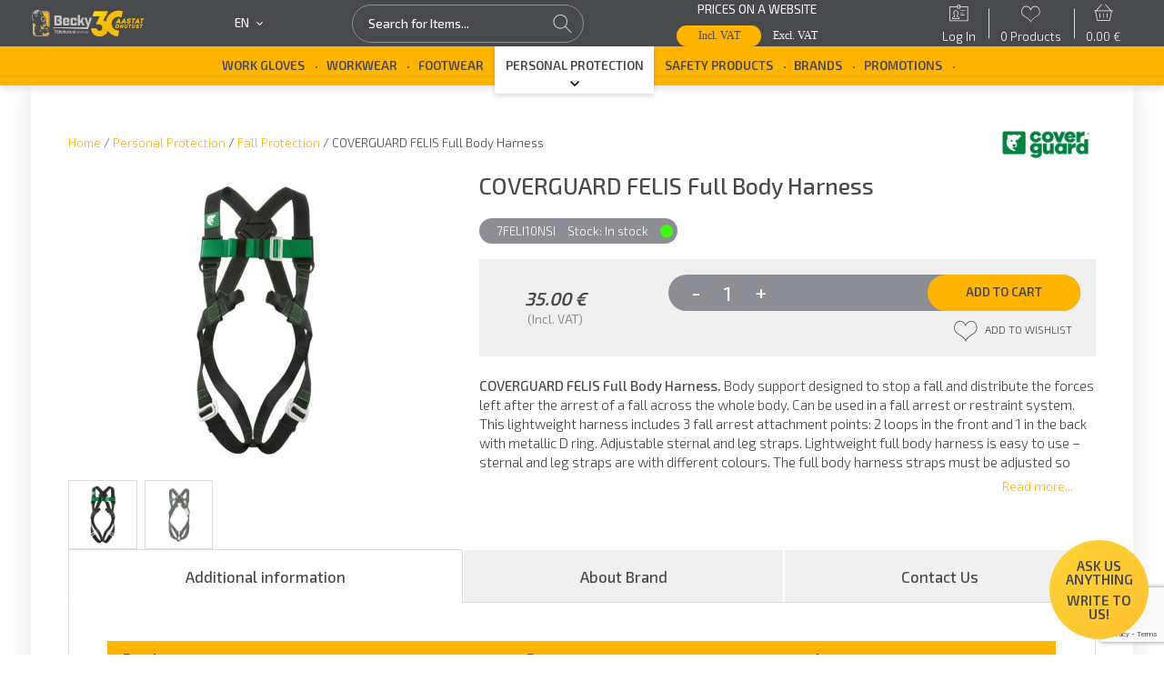

--- FILE ---
content_type: text/html; charset=UTF-8
request_url: https://becky.ee/product/coverguard-felis-full-body-harness/?lang=en
body_size: 40042
content:
<!doctype html>
<html lang="en-US">

<head>
	<meta charset="UTF-8"><script type="text/javascript">(window.NREUM||(NREUM={})).init={ajax:{deny_list:["bam.nr-data.net"]},feature_flags:["soft_nav"]};(window.NREUM||(NREUM={})).loader_config={licenseKey:"06b53575e4",applicationID:"47846127",browserID:"47846153"};;/*! For license information please see nr-loader-rum-1.308.0.min.js.LICENSE.txt */
(()=>{var e,t,r={163:(e,t,r)=>{"use strict";r.d(t,{j:()=>E});var n=r(384),i=r(1741);var a=r(2555);r(860).K7.genericEvents;const s="experimental.resources",o="register",c=e=>{if(!e||"string"!=typeof e)return!1;try{document.createDocumentFragment().querySelector(e)}catch{return!1}return!0};var d=r(2614),u=r(944),l=r(8122);const f="[data-nr-mask]",g=e=>(0,l.a)(e,(()=>{const e={feature_flags:[],experimental:{allow_registered_children:!1,resources:!1},mask_selector:"*",block_selector:"[data-nr-block]",mask_input_options:{color:!1,date:!1,"datetime-local":!1,email:!1,month:!1,number:!1,range:!1,search:!1,tel:!1,text:!1,time:!1,url:!1,week:!1,textarea:!1,select:!1,password:!0}};return{ajax:{deny_list:void 0,block_internal:!0,enabled:!0,autoStart:!0},api:{get allow_registered_children(){return e.feature_flags.includes(o)||e.experimental.allow_registered_children},set allow_registered_children(t){e.experimental.allow_registered_children=t},duplicate_registered_data:!1},browser_consent_mode:{enabled:!1},distributed_tracing:{enabled:void 0,exclude_newrelic_header:void 0,cors_use_newrelic_header:void 0,cors_use_tracecontext_headers:void 0,allowed_origins:void 0},get feature_flags(){return e.feature_flags},set feature_flags(t){e.feature_flags=t},generic_events:{enabled:!0,autoStart:!0},harvest:{interval:30},jserrors:{enabled:!0,autoStart:!0},logging:{enabled:!0,autoStart:!0},metrics:{enabled:!0,autoStart:!0},obfuscate:void 0,page_action:{enabled:!0},page_view_event:{enabled:!0,autoStart:!0},page_view_timing:{enabled:!0,autoStart:!0},performance:{capture_marks:!1,capture_measures:!1,capture_detail:!0,resources:{get enabled(){return e.feature_flags.includes(s)||e.experimental.resources},set enabled(t){e.experimental.resources=t},asset_types:[],first_party_domains:[],ignore_newrelic:!0}},privacy:{cookies_enabled:!0},proxy:{assets:void 0,beacon:void 0},session:{expiresMs:d.wk,inactiveMs:d.BB},session_replay:{autoStart:!0,enabled:!1,preload:!1,sampling_rate:10,error_sampling_rate:100,collect_fonts:!1,inline_images:!1,fix_stylesheets:!0,mask_all_inputs:!0,get mask_text_selector(){return e.mask_selector},set mask_text_selector(t){c(t)?e.mask_selector="".concat(t,",").concat(f):""===t||null===t?e.mask_selector=f:(0,u.R)(5,t)},get block_class(){return"nr-block"},get ignore_class(){return"nr-ignore"},get mask_text_class(){return"nr-mask"},get block_selector(){return e.block_selector},set block_selector(t){c(t)?e.block_selector+=",".concat(t):""!==t&&(0,u.R)(6,t)},get mask_input_options(){return e.mask_input_options},set mask_input_options(t){t&&"object"==typeof t?e.mask_input_options={...t,password:!0}:(0,u.R)(7,t)}},session_trace:{enabled:!0,autoStart:!0},soft_navigations:{enabled:!0,autoStart:!0},spa:{enabled:!0,autoStart:!0},ssl:void 0,user_actions:{enabled:!0,elementAttributes:["id","className","tagName","type"]}}})());var p=r(6154),m=r(9324);let h=0;const v={buildEnv:m.F3,distMethod:m.Xs,version:m.xv,originTime:p.WN},b={consented:!1},y={appMetadata:{},get consented(){return this.session?.state?.consent||b.consented},set consented(e){b.consented=e},customTransaction:void 0,denyList:void 0,disabled:!1,harvester:void 0,isolatedBacklog:!1,isRecording:!1,loaderType:void 0,maxBytes:3e4,obfuscator:void 0,onerror:void 0,ptid:void 0,releaseIds:{},session:void 0,timeKeeper:void 0,registeredEntities:[],jsAttributesMetadata:{bytes:0},get harvestCount(){return++h}},_=e=>{const t=(0,l.a)(e,y),r=Object.keys(v).reduce((e,t)=>(e[t]={value:v[t],writable:!1,configurable:!0,enumerable:!0},e),{});return Object.defineProperties(t,r)};var w=r(5701);const x=e=>{const t=e.startsWith("http");e+="/",r.p=t?e:"https://"+e};var R=r(7836),k=r(3241);const A={accountID:void 0,trustKey:void 0,agentID:void 0,licenseKey:void 0,applicationID:void 0,xpid:void 0},S=e=>(0,l.a)(e,A),T=new Set;function E(e,t={},r,s){let{init:o,info:c,loader_config:d,runtime:u={},exposed:l=!0}=t;if(!c){const e=(0,n.pV)();o=e.init,c=e.info,d=e.loader_config}e.init=g(o||{}),e.loader_config=S(d||{}),c.jsAttributes??={},p.bv&&(c.jsAttributes.isWorker=!0),e.info=(0,a.D)(c);const f=e.init,m=[c.beacon,c.errorBeacon];T.has(e.agentIdentifier)||(f.proxy.assets&&(x(f.proxy.assets),m.push(f.proxy.assets)),f.proxy.beacon&&m.push(f.proxy.beacon),e.beacons=[...m],function(e){const t=(0,n.pV)();Object.getOwnPropertyNames(i.W.prototype).forEach(r=>{const n=i.W.prototype[r];if("function"!=typeof n||"constructor"===n)return;let a=t[r];e[r]&&!1!==e.exposed&&"micro-agent"!==e.runtime?.loaderType&&(t[r]=(...t)=>{const n=e[r](...t);return a?a(...t):n})})}(e),(0,n.US)("activatedFeatures",w.B)),u.denyList=[...f.ajax.deny_list||[],...f.ajax.block_internal?m:[]],u.ptid=e.agentIdentifier,u.loaderType=r,e.runtime=_(u),T.has(e.agentIdentifier)||(e.ee=R.ee.get(e.agentIdentifier),e.exposed=l,(0,k.W)({agentIdentifier:e.agentIdentifier,drained:!!w.B?.[e.agentIdentifier],type:"lifecycle",name:"initialize",feature:void 0,data:e.config})),T.add(e.agentIdentifier)}},384:(e,t,r)=>{"use strict";r.d(t,{NT:()=>s,US:()=>u,Zm:()=>o,bQ:()=>d,dV:()=>c,pV:()=>l});var n=r(6154),i=r(1863),a=r(1910);const s={beacon:"bam.nr-data.net",errorBeacon:"bam.nr-data.net"};function o(){return n.gm.NREUM||(n.gm.NREUM={}),void 0===n.gm.newrelic&&(n.gm.newrelic=n.gm.NREUM),n.gm.NREUM}function c(){let e=o();return e.o||(e.o={ST:n.gm.setTimeout,SI:n.gm.setImmediate||n.gm.setInterval,CT:n.gm.clearTimeout,XHR:n.gm.XMLHttpRequest,REQ:n.gm.Request,EV:n.gm.Event,PR:n.gm.Promise,MO:n.gm.MutationObserver,FETCH:n.gm.fetch,WS:n.gm.WebSocket},(0,a.i)(...Object.values(e.o))),e}function d(e,t){let r=o();r.initializedAgents??={},t.initializedAt={ms:(0,i.t)(),date:new Date},r.initializedAgents[e]=t}function u(e,t){o()[e]=t}function l(){return function(){let e=o();const t=e.info||{};e.info={beacon:s.beacon,errorBeacon:s.errorBeacon,...t}}(),function(){let e=o();const t=e.init||{};e.init={...t}}(),c(),function(){let e=o();const t=e.loader_config||{};e.loader_config={...t}}(),o()}},782:(e,t,r)=>{"use strict";r.d(t,{T:()=>n});const n=r(860).K7.pageViewTiming},860:(e,t,r)=>{"use strict";r.d(t,{$J:()=>u,K7:()=>c,P3:()=>d,XX:()=>i,Yy:()=>o,df:()=>a,qY:()=>n,v4:()=>s});const n="events",i="jserrors",a="browser/blobs",s="rum",o="browser/logs",c={ajax:"ajax",genericEvents:"generic_events",jserrors:i,logging:"logging",metrics:"metrics",pageAction:"page_action",pageViewEvent:"page_view_event",pageViewTiming:"page_view_timing",sessionReplay:"session_replay",sessionTrace:"session_trace",softNav:"soft_navigations",spa:"spa"},d={[c.pageViewEvent]:1,[c.pageViewTiming]:2,[c.metrics]:3,[c.jserrors]:4,[c.spa]:5,[c.ajax]:6,[c.sessionTrace]:7,[c.softNav]:8,[c.sessionReplay]:9,[c.logging]:10,[c.genericEvents]:11},u={[c.pageViewEvent]:s,[c.pageViewTiming]:n,[c.ajax]:n,[c.spa]:n,[c.softNav]:n,[c.metrics]:i,[c.jserrors]:i,[c.sessionTrace]:a,[c.sessionReplay]:a,[c.logging]:o,[c.genericEvents]:"ins"}},944:(e,t,r)=>{"use strict";r.d(t,{R:()=>i});var n=r(3241);function i(e,t){"function"==typeof console.debug&&(console.debug("New Relic Warning: https://github.com/newrelic/newrelic-browser-agent/blob/main/docs/warning-codes.md#".concat(e),t),(0,n.W)({agentIdentifier:null,drained:null,type:"data",name:"warn",feature:"warn",data:{code:e,secondary:t}}))}},1687:(e,t,r)=>{"use strict";r.d(t,{Ak:()=>d,Ze:()=>f,x3:()=>u});var n=r(3241),i=r(7836),a=r(3606),s=r(860),o=r(2646);const c={};function d(e,t){const r={staged:!1,priority:s.P3[t]||0};l(e),c[e].get(t)||c[e].set(t,r)}function u(e,t){e&&c[e]&&(c[e].get(t)&&c[e].delete(t),p(e,t,!1),c[e].size&&g(e))}function l(e){if(!e)throw new Error("agentIdentifier required");c[e]||(c[e]=new Map)}function f(e="",t="feature",r=!1){if(l(e),!e||!c[e].get(t)||r)return p(e,t);c[e].get(t).staged=!0,g(e)}function g(e){const t=Array.from(c[e]);t.every(([e,t])=>t.staged)&&(t.sort((e,t)=>e[1].priority-t[1].priority),t.forEach(([t])=>{c[e].delete(t),p(e,t)}))}function p(e,t,r=!0){const s=e?i.ee.get(e):i.ee,c=a.i.handlers;if(!s.aborted&&s.backlog&&c){if((0,n.W)({agentIdentifier:e,type:"lifecycle",name:"drain",feature:t}),r){const e=s.backlog[t],r=c[t];if(r){for(let t=0;e&&t<e.length;++t)m(e[t],r);Object.entries(r).forEach(([e,t])=>{Object.values(t||{}).forEach(t=>{t[0]?.on&&t[0]?.context()instanceof o.y&&t[0].on(e,t[1])})})}}s.isolatedBacklog||delete c[t],s.backlog[t]=null,s.emit("drain-"+t,[])}}function m(e,t){var r=e[1];Object.values(t[r]||{}).forEach(t=>{var r=e[0];if(t[0]===r){var n=t[1],i=e[3],a=e[2];n.apply(i,a)}})}},1738:(e,t,r)=>{"use strict";r.d(t,{U:()=>g,Y:()=>f});var n=r(3241),i=r(9908),a=r(1863),s=r(944),o=r(5701),c=r(3969),d=r(8362),u=r(860),l=r(4261);function f(e,t,r,a){const f=a||r;!f||f[e]&&f[e]!==d.d.prototype[e]||(f[e]=function(){(0,i.p)(c.xV,["API/"+e+"/called"],void 0,u.K7.metrics,r.ee),(0,n.W)({agentIdentifier:r.agentIdentifier,drained:!!o.B?.[r.agentIdentifier],type:"data",name:"api",feature:l.Pl+e,data:{}});try{return t.apply(this,arguments)}catch(e){(0,s.R)(23,e)}})}function g(e,t,r,n,s){const o=e.info;null===r?delete o.jsAttributes[t]:o.jsAttributes[t]=r,(s||null===r)&&(0,i.p)(l.Pl+n,[(0,a.t)(),t,r],void 0,"session",e.ee)}},1741:(e,t,r)=>{"use strict";r.d(t,{W:()=>a});var n=r(944),i=r(4261);class a{#e(e,...t){if(this[e]!==a.prototype[e])return this[e](...t);(0,n.R)(35,e)}addPageAction(e,t){return this.#e(i.hG,e,t)}register(e){return this.#e(i.eY,e)}recordCustomEvent(e,t){return this.#e(i.fF,e,t)}setPageViewName(e,t){return this.#e(i.Fw,e,t)}setCustomAttribute(e,t,r){return this.#e(i.cD,e,t,r)}noticeError(e,t){return this.#e(i.o5,e,t)}setUserId(e,t=!1){return this.#e(i.Dl,e,t)}setApplicationVersion(e){return this.#e(i.nb,e)}setErrorHandler(e){return this.#e(i.bt,e)}addRelease(e,t){return this.#e(i.k6,e,t)}log(e,t){return this.#e(i.$9,e,t)}start(){return this.#e(i.d3)}finished(e){return this.#e(i.BL,e)}recordReplay(){return this.#e(i.CH)}pauseReplay(){return this.#e(i.Tb)}addToTrace(e){return this.#e(i.U2,e)}setCurrentRouteName(e){return this.#e(i.PA,e)}interaction(e){return this.#e(i.dT,e)}wrapLogger(e,t,r){return this.#e(i.Wb,e,t,r)}measure(e,t){return this.#e(i.V1,e,t)}consent(e){return this.#e(i.Pv,e)}}},1863:(e,t,r)=>{"use strict";function n(){return Math.floor(performance.now())}r.d(t,{t:()=>n})},1910:(e,t,r)=>{"use strict";r.d(t,{i:()=>a});var n=r(944);const i=new Map;function a(...e){return e.every(e=>{if(i.has(e))return i.get(e);const t="function"==typeof e?e.toString():"",r=t.includes("[native code]"),a=t.includes("nrWrapper");return r||a||(0,n.R)(64,e?.name||t),i.set(e,r),r})}},2555:(e,t,r)=>{"use strict";r.d(t,{D:()=>o,f:()=>s});var n=r(384),i=r(8122);const a={beacon:n.NT.beacon,errorBeacon:n.NT.errorBeacon,licenseKey:void 0,applicationID:void 0,sa:void 0,queueTime:void 0,applicationTime:void 0,ttGuid:void 0,user:void 0,account:void 0,product:void 0,extra:void 0,jsAttributes:{},userAttributes:void 0,atts:void 0,transactionName:void 0,tNamePlain:void 0};function s(e){try{return!!e.licenseKey&&!!e.errorBeacon&&!!e.applicationID}catch(e){return!1}}const o=e=>(0,i.a)(e,a)},2614:(e,t,r)=>{"use strict";r.d(t,{BB:()=>s,H3:()=>n,g:()=>d,iL:()=>c,tS:()=>o,uh:()=>i,wk:()=>a});const n="NRBA",i="SESSION",a=144e5,s=18e5,o={STARTED:"session-started",PAUSE:"session-pause",RESET:"session-reset",RESUME:"session-resume",UPDATE:"session-update"},c={SAME_TAB:"same-tab",CROSS_TAB:"cross-tab"},d={OFF:0,FULL:1,ERROR:2}},2646:(e,t,r)=>{"use strict";r.d(t,{y:()=>n});class n{constructor(e){this.contextId=e}}},2843:(e,t,r)=>{"use strict";r.d(t,{G:()=>a,u:()=>i});var n=r(3878);function i(e,t=!1,r,i){(0,n.DD)("visibilitychange",function(){if(t)return void("hidden"===document.visibilityState&&e());e(document.visibilityState)},r,i)}function a(e,t,r){(0,n.sp)("pagehide",e,t,r)}},3241:(e,t,r)=>{"use strict";r.d(t,{W:()=>a});var n=r(6154);const i="newrelic";function a(e={}){try{n.gm.dispatchEvent(new CustomEvent(i,{detail:e}))}catch(e){}}},3606:(e,t,r)=>{"use strict";r.d(t,{i:()=>a});var n=r(9908);a.on=s;var i=a.handlers={};function a(e,t,r,a){s(a||n.d,i,e,t,r)}function s(e,t,r,i,a){a||(a="feature"),e||(e=n.d);var s=t[a]=t[a]||{};(s[r]=s[r]||[]).push([e,i])}},3878:(e,t,r)=>{"use strict";function n(e,t){return{capture:e,passive:!1,signal:t}}function i(e,t,r=!1,i){window.addEventListener(e,t,n(r,i))}function a(e,t,r=!1,i){document.addEventListener(e,t,n(r,i))}r.d(t,{DD:()=>a,jT:()=>n,sp:()=>i})},3969:(e,t,r)=>{"use strict";r.d(t,{TZ:()=>n,XG:()=>o,rs:()=>i,xV:()=>s,z_:()=>a});const n=r(860).K7.metrics,i="sm",a="cm",s="storeSupportabilityMetrics",o="storeEventMetrics"},4234:(e,t,r)=>{"use strict";r.d(t,{W:()=>a});var n=r(7836),i=r(1687);class a{constructor(e,t){this.agentIdentifier=e,this.ee=n.ee.get(e),this.featureName=t,this.blocked=!1}deregisterDrain(){(0,i.x3)(this.agentIdentifier,this.featureName)}}},4261:(e,t,r)=>{"use strict";r.d(t,{$9:()=>d,BL:()=>o,CH:()=>g,Dl:()=>_,Fw:()=>y,PA:()=>h,Pl:()=>n,Pv:()=>k,Tb:()=>l,U2:()=>a,V1:()=>R,Wb:()=>x,bt:()=>b,cD:()=>v,d3:()=>w,dT:()=>c,eY:()=>p,fF:()=>f,hG:()=>i,k6:()=>s,nb:()=>m,o5:()=>u});const n="api-",i="addPageAction",a="addToTrace",s="addRelease",o="finished",c="interaction",d="log",u="noticeError",l="pauseReplay",f="recordCustomEvent",g="recordReplay",p="register",m="setApplicationVersion",h="setCurrentRouteName",v="setCustomAttribute",b="setErrorHandler",y="setPageViewName",_="setUserId",w="start",x="wrapLogger",R="measure",k="consent"},5289:(e,t,r)=>{"use strict";r.d(t,{GG:()=>s,Qr:()=>c,sB:()=>o});var n=r(3878),i=r(6389);function a(){return"undefined"==typeof document||"complete"===document.readyState}function s(e,t){if(a())return e();const r=(0,i.J)(e),s=setInterval(()=>{a()&&(clearInterval(s),r())},500);(0,n.sp)("load",r,t)}function o(e){if(a())return e();(0,n.DD)("DOMContentLoaded",e)}function c(e){if(a())return e();(0,n.sp)("popstate",e)}},5607:(e,t,r)=>{"use strict";r.d(t,{W:()=>n});const n=(0,r(9566).bz)()},5701:(e,t,r)=>{"use strict";r.d(t,{B:()=>a,t:()=>s});var n=r(3241);const i=new Set,a={};function s(e,t){const r=t.agentIdentifier;a[r]??={},e&&"object"==typeof e&&(i.has(r)||(t.ee.emit("rumresp",[e]),a[r]=e,i.add(r),(0,n.W)({agentIdentifier:r,loaded:!0,drained:!0,type:"lifecycle",name:"load",feature:void 0,data:e})))}},6154:(e,t,r)=>{"use strict";r.d(t,{OF:()=>c,RI:()=>i,WN:()=>u,bv:()=>a,eN:()=>l,gm:()=>s,mw:()=>o,sb:()=>d});var n=r(1863);const i="undefined"!=typeof window&&!!window.document,a="undefined"!=typeof WorkerGlobalScope&&("undefined"!=typeof self&&self instanceof WorkerGlobalScope&&self.navigator instanceof WorkerNavigator||"undefined"!=typeof globalThis&&globalThis instanceof WorkerGlobalScope&&globalThis.navigator instanceof WorkerNavigator),s=i?window:"undefined"!=typeof WorkerGlobalScope&&("undefined"!=typeof self&&self instanceof WorkerGlobalScope&&self||"undefined"!=typeof globalThis&&globalThis instanceof WorkerGlobalScope&&globalThis),o=Boolean("hidden"===s?.document?.visibilityState),c=/iPad|iPhone|iPod/.test(s.navigator?.userAgent),d=c&&"undefined"==typeof SharedWorker,u=((()=>{const e=s.navigator?.userAgent?.match(/Firefox[/\s](\d+\.\d+)/);Array.isArray(e)&&e.length>=2&&e[1]})(),Date.now()-(0,n.t)()),l=()=>"undefined"!=typeof PerformanceNavigationTiming&&s?.performance?.getEntriesByType("navigation")?.[0]?.responseStart},6389:(e,t,r)=>{"use strict";function n(e,t=500,r={}){const n=r?.leading||!1;let i;return(...r)=>{n&&void 0===i&&(e.apply(this,r),i=setTimeout(()=>{i=clearTimeout(i)},t)),n||(clearTimeout(i),i=setTimeout(()=>{e.apply(this,r)},t))}}function i(e){let t=!1;return(...r)=>{t||(t=!0,e.apply(this,r))}}r.d(t,{J:()=>i,s:()=>n})},6630:(e,t,r)=>{"use strict";r.d(t,{T:()=>n});const n=r(860).K7.pageViewEvent},7699:(e,t,r)=>{"use strict";r.d(t,{It:()=>a,KC:()=>o,No:()=>i,qh:()=>s});var n=r(860);const i=16e3,a=1e6,s="SESSION_ERROR",o={[n.K7.logging]:!0,[n.K7.genericEvents]:!1,[n.K7.jserrors]:!1,[n.K7.ajax]:!1}},7836:(e,t,r)=>{"use strict";r.d(t,{P:()=>o,ee:()=>c});var n=r(384),i=r(8990),a=r(2646),s=r(5607);const o="nr@context:".concat(s.W),c=function e(t,r){var n={},s={},u={},l=!1;try{l=16===r.length&&d.initializedAgents?.[r]?.runtime.isolatedBacklog}catch(e){}var f={on:p,addEventListener:p,removeEventListener:function(e,t){var r=n[e];if(!r)return;for(var i=0;i<r.length;i++)r[i]===t&&r.splice(i,1)},emit:function(e,r,n,i,a){!1!==a&&(a=!0);if(c.aborted&&!i)return;t&&a&&t.emit(e,r,n);var o=g(n);m(e).forEach(e=>{e.apply(o,r)});var d=v()[s[e]];d&&d.push([f,e,r,o]);return o},get:h,listeners:m,context:g,buffer:function(e,t){const r=v();if(t=t||"feature",f.aborted)return;Object.entries(e||{}).forEach(([e,n])=>{s[n]=t,t in r||(r[t]=[])})},abort:function(){f._aborted=!0,Object.keys(f.backlog).forEach(e=>{delete f.backlog[e]})},isBuffering:function(e){return!!v()[s[e]]},debugId:r,backlog:l?{}:t&&"object"==typeof t.backlog?t.backlog:{},isolatedBacklog:l};return Object.defineProperty(f,"aborted",{get:()=>{let e=f._aborted||!1;return e||(t&&(e=t.aborted),e)}}),f;function g(e){return e&&e instanceof a.y?e:e?(0,i.I)(e,o,()=>new a.y(o)):new a.y(o)}function p(e,t){n[e]=m(e).concat(t)}function m(e){return n[e]||[]}function h(t){return u[t]=u[t]||e(f,t)}function v(){return f.backlog}}(void 0,"globalEE"),d=(0,n.Zm)();d.ee||(d.ee=c)},8122:(e,t,r)=>{"use strict";r.d(t,{a:()=>i});var n=r(944);function i(e,t){try{if(!e||"object"!=typeof e)return(0,n.R)(3);if(!t||"object"!=typeof t)return(0,n.R)(4);const r=Object.create(Object.getPrototypeOf(t),Object.getOwnPropertyDescriptors(t)),a=0===Object.keys(r).length?e:r;for(let s in a)if(void 0!==e[s])try{if(null===e[s]){r[s]=null;continue}Array.isArray(e[s])&&Array.isArray(t[s])?r[s]=Array.from(new Set([...e[s],...t[s]])):"object"==typeof e[s]&&"object"==typeof t[s]?r[s]=i(e[s],t[s]):r[s]=e[s]}catch(e){r[s]||(0,n.R)(1,e)}return r}catch(e){(0,n.R)(2,e)}}},8362:(e,t,r)=>{"use strict";r.d(t,{d:()=>a});var n=r(9566),i=r(1741);class a extends i.W{agentIdentifier=(0,n.LA)(16)}},8374:(e,t,r)=>{r.nc=(()=>{try{return document?.currentScript?.nonce}catch(e){}return""})()},8990:(e,t,r)=>{"use strict";r.d(t,{I:()=>i});var n=Object.prototype.hasOwnProperty;function i(e,t,r){if(n.call(e,t))return e[t];var i=r();if(Object.defineProperty&&Object.keys)try{return Object.defineProperty(e,t,{value:i,writable:!0,enumerable:!1}),i}catch(e){}return e[t]=i,i}},9324:(e,t,r)=>{"use strict";r.d(t,{F3:()=>i,Xs:()=>a,xv:()=>n});const n="1.308.0",i="PROD",a="CDN"},9566:(e,t,r)=>{"use strict";r.d(t,{LA:()=>o,bz:()=>s});var n=r(6154);const i="xxxxxxxx-xxxx-4xxx-yxxx-xxxxxxxxxxxx";function a(e,t){return e?15&e[t]:16*Math.random()|0}function s(){const e=n.gm?.crypto||n.gm?.msCrypto;let t,r=0;return e&&e.getRandomValues&&(t=e.getRandomValues(new Uint8Array(30))),i.split("").map(e=>"x"===e?a(t,r++).toString(16):"y"===e?(3&a()|8).toString(16):e).join("")}function o(e){const t=n.gm?.crypto||n.gm?.msCrypto;let r,i=0;t&&t.getRandomValues&&(r=t.getRandomValues(new Uint8Array(e)));const s=[];for(var o=0;o<e;o++)s.push(a(r,i++).toString(16));return s.join("")}},9908:(e,t,r)=>{"use strict";r.d(t,{d:()=>n,p:()=>i});var n=r(7836).ee.get("handle");function i(e,t,r,i,a){a?(a.buffer([e],i),a.emit(e,t,r)):(n.buffer([e],i),n.emit(e,t,r))}}},n={};function i(e){var t=n[e];if(void 0!==t)return t.exports;var a=n[e]={exports:{}};return r[e](a,a.exports,i),a.exports}i.m=r,i.d=(e,t)=>{for(var r in t)i.o(t,r)&&!i.o(e,r)&&Object.defineProperty(e,r,{enumerable:!0,get:t[r]})},i.f={},i.e=e=>Promise.all(Object.keys(i.f).reduce((t,r)=>(i.f[r](e,t),t),[])),i.u=e=>"nr-rum-1.308.0.min.js",i.o=(e,t)=>Object.prototype.hasOwnProperty.call(e,t),e={},t="NRBA-1.308.0.PROD:",i.l=(r,n,a,s)=>{if(e[r])e[r].push(n);else{var o,c;if(void 0!==a)for(var d=document.getElementsByTagName("script"),u=0;u<d.length;u++){var l=d[u];if(l.getAttribute("src")==r||l.getAttribute("data-webpack")==t+a){o=l;break}}if(!o){c=!0;var f={296:"sha512-+MIMDsOcckGXa1EdWHqFNv7P+JUkd5kQwCBr3KE6uCvnsBNUrdSt4a/3/L4j4TxtnaMNjHpza2/erNQbpacJQA=="};(o=document.createElement("script")).charset="utf-8",i.nc&&o.setAttribute("nonce",i.nc),o.setAttribute("data-webpack",t+a),o.src=r,0!==o.src.indexOf(window.location.origin+"/")&&(o.crossOrigin="anonymous"),f[s]&&(o.integrity=f[s])}e[r]=[n];var g=(t,n)=>{o.onerror=o.onload=null,clearTimeout(p);var i=e[r];if(delete e[r],o.parentNode&&o.parentNode.removeChild(o),i&&i.forEach(e=>e(n)),t)return t(n)},p=setTimeout(g.bind(null,void 0,{type:"timeout",target:o}),12e4);o.onerror=g.bind(null,o.onerror),o.onload=g.bind(null,o.onload),c&&document.head.appendChild(o)}},i.r=e=>{"undefined"!=typeof Symbol&&Symbol.toStringTag&&Object.defineProperty(e,Symbol.toStringTag,{value:"Module"}),Object.defineProperty(e,"__esModule",{value:!0})},i.p="https://js-agent.newrelic.com/",(()=>{var e={374:0,840:0};i.f.j=(t,r)=>{var n=i.o(e,t)?e[t]:void 0;if(0!==n)if(n)r.push(n[2]);else{var a=new Promise((r,i)=>n=e[t]=[r,i]);r.push(n[2]=a);var s=i.p+i.u(t),o=new Error;i.l(s,r=>{if(i.o(e,t)&&(0!==(n=e[t])&&(e[t]=void 0),n)){var a=r&&("load"===r.type?"missing":r.type),s=r&&r.target&&r.target.src;o.message="Loading chunk "+t+" failed: ("+a+": "+s+")",o.name="ChunkLoadError",o.type=a,o.request=s,n[1](o)}},"chunk-"+t,t)}};var t=(t,r)=>{var n,a,[s,o,c]=r,d=0;if(s.some(t=>0!==e[t])){for(n in o)i.o(o,n)&&(i.m[n]=o[n]);if(c)c(i)}for(t&&t(r);d<s.length;d++)a=s[d],i.o(e,a)&&e[a]&&e[a][0](),e[a]=0},r=self["webpackChunk:NRBA-1.308.0.PROD"]=self["webpackChunk:NRBA-1.308.0.PROD"]||[];r.forEach(t.bind(null,0)),r.push=t.bind(null,r.push.bind(r))})(),(()=>{"use strict";i(8374);var e=i(8362),t=i(860);const r=Object.values(t.K7);var n=i(163);var a=i(9908),s=i(1863),o=i(4261),c=i(1738);var d=i(1687),u=i(4234),l=i(5289),f=i(6154),g=i(944),p=i(384);const m=e=>f.RI&&!0===e?.privacy.cookies_enabled;function h(e){return!!(0,p.dV)().o.MO&&m(e)&&!0===e?.session_trace.enabled}var v=i(6389),b=i(7699);class y extends u.W{constructor(e,t){super(e.agentIdentifier,t),this.agentRef=e,this.abortHandler=void 0,this.featAggregate=void 0,this.loadedSuccessfully=void 0,this.onAggregateImported=new Promise(e=>{this.loadedSuccessfully=e}),this.deferred=Promise.resolve(),!1===e.init[this.featureName].autoStart?this.deferred=new Promise((t,r)=>{this.ee.on("manual-start-all",(0,v.J)(()=>{(0,d.Ak)(e.agentIdentifier,this.featureName),t()}))}):(0,d.Ak)(e.agentIdentifier,t)}importAggregator(e,t,r={}){if(this.featAggregate)return;const n=async()=>{let n;await this.deferred;try{if(m(e.init)){const{setupAgentSession:t}=await i.e(296).then(i.bind(i,3305));n=t(e)}}catch(e){(0,g.R)(20,e),this.ee.emit("internal-error",[e]),(0,a.p)(b.qh,[e],void 0,this.featureName,this.ee)}try{if(!this.#t(this.featureName,n,e.init))return(0,d.Ze)(this.agentIdentifier,this.featureName),void this.loadedSuccessfully(!1);const{Aggregate:i}=await t();this.featAggregate=new i(e,r),e.runtime.harvester.initializedAggregates.push(this.featAggregate),this.loadedSuccessfully(!0)}catch(e){(0,g.R)(34,e),this.abortHandler?.(),(0,d.Ze)(this.agentIdentifier,this.featureName,!0),this.loadedSuccessfully(!1),this.ee&&this.ee.abort()}};f.RI?(0,l.GG)(()=>n(),!0):n()}#t(e,r,n){if(this.blocked)return!1;switch(e){case t.K7.sessionReplay:return h(n)&&!!r;case t.K7.sessionTrace:return!!r;default:return!0}}}var _=i(6630),w=i(2614),x=i(3241);class R extends y{static featureName=_.T;constructor(e){var t;super(e,_.T),this.setupInspectionEvents(e.agentIdentifier),t=e,(0,c.Y)(o.Fw,function(e,r){"string"==typeof e&&("/"!==e.charAt(0)&&(e="/"+e),t.runtime.customTransaction=(r||"http://custom.transaction")+e,(0,a.p)(o.Pl+o.Fw,[(0,s.t)()],void 0,void 0,t.ee))},t),this.importAggregator(e,()=>i.e(296).then(i.bind(i,3943)))}setupInspectionEvents(e){const t=(t,r)=>{t&&(0,x.W)({agentIdentifier:e,timeStamp:t.timeStamp,loaded:"complete"===t.target.readyState,type:"window",name:r,data:t.target.location+""})};(0,l.sB)(e=>{t(e,"DOMContentLoaded")}),(0,l.GG)(e=>{t(e,"load")}),(0,l.Qr)(e=>{t(e,"navigate")}),this.ee.on(w.tS.UPDATE,(t,r)=>{(0,x.W)({agentIdentifier:e,type:"lifecycle",name:"session",data:r})})}}class k extends e.d{constructor(e){var t;(super(),f.gm)?(this.features={},(0,p.bQ)(this.agentIdentifier,this),this.desiredFeatures=new Set(e.features||[]),this.desiredFeatures.add(R),(0,n.j)(this,e,e.loaderType||"agent"),t=this,(0,c.Y)(o.cD,function(e,r,n=!1){if("string"==typeof e){if(["string","number","boolean"].includes(typeof r)||null===r)return(0,c.U)(t,e,r,o.cD,n);(0,g.R)(40,typeof r)}else(0,g.R)(39,typeof e)},t),function(e){(0,c.Y)(o.Dl,function(t,r=!1){if("string"!=typeof t&&null!==t)return void(0,g.R)(41,typeof t);const n=e.info.jsAttributes["enduser.id"];r&&null!=n&&n!==t?(0,a.p)(o.Pl+"setUserIdAndResetSession",[t],void 0,"session",e.ee):(0,c.U)(e,"enduser.id",t,o.Dl,!0)},e)}(this),function(e){(0,c.Y)(o.nb,function(t){if("string"==typeof t||null===t)return(0,c.U)(e,"application.version",t,o.nb,!1);(0,g.R)(42,typeof t)},e)}(this),function(e){(0,c.Y)(o.d3,function(){e.ee.emit("manual-start-all")},e)}(this),function(e){(0,c.Y)(o.Pv,function(t=!0){if("boolean"==typeof t){if((0,a.p)(o.Pl+o.Pv,[t],void 0,"session",e.ee),e.runtime.consented=t,t){const t=e.features.page_view_event;t.onAggregateImported.then(e=>{const r=t.featAggregate;e&&!r.sentRum&&r.sendRum()})}}else(0,g.R)(65,typeof t)},e)}(this),this.run()):(0,g.R)(21)}get config(){return{info:this.info,init:this.init,loader_config:this.loader_config,runtime:this.runtime}}get api(){return this}run(){try{const e=function(e){const t={};return r.forEach(r=>{t[r]=!!e[r]?.enabled}),t}(this.init),n=[...this.desiredFeatures];n.sort((e,r)=>t.P3[e.featureName]-t.P3[r.featureName]),n.forEach(r=>{if(!e[r.featureName]&&r.featureName!==t.K7.pageViewEvent)return;if(r.featureName===t.K7.spa)return void(0,g.R)(67);const n=function(e){switch(e){case t.K7.ajax:return[t.K7.jserrors];case t.K7.sessionTrace:return[t.K7.ajax,t.K7.pageViewEvent];case t.K7.sessionReplay:return[t.K7.sessionTrace];case t.K7.pageViewTiming:return[t.K7.pageViewEvent];default:return[]}}(r.featureName).filter(e=>!(e in this.features));n.length>0&&(0,g.R)(36,{targetFeature:r.featureName,missingDependencies:n}),this.features[r.featureName]=new r(this)})}catch(e){(0,g.R)(22,e);for(const e in this.features)this.features[e].abortHandler?.();const t=(0,p.Zm)();delete t.initializedAgents[this.agentIdentifier]?.features,delete this.sharedAggregator;return t.ee.get(this.agentIdentifier).abort(),!1}}}var A=i(2843),S=i(782);class T extends y{static featureName=S.T;constructor(e){super(e,S.T),f.RI&&((0,A.u)(()=>(0,a.p)("docHidden",[(0,s.t)()],void 0,S.T,this.ee),!0),(0,A.G)(()=>(0,a.p)("winPagehide",[(0,s.t)()],void 0,S.T,this.ee)),this.importAggregator(e,()=>i.e(296).then(i.bind(i,2117))))}}var E=i(3969);class I extends y{static featureName=E.TZ;constructor(e){super(e,E.TZ),f.RI&&document.addEventListener("securitypolicyviolation",e=>{(0,a.p)(E.xV,["Generic/CSPViolation/Detected"],void 0,this.featureName,this.ee)}),this.importAggregator(e,()=>i.e(296).then(i.bind(i,9623)))}}new k({features:[R,T,I],loaderType:"lite"})})()})();</script>
	<meta name="viewport" content="width=device-width, initial-scale=1">

	<link rel="profile" href="http://gmpg.org/xfn/11">
	<script type="text/javascript">
	window.dataLayer = window.dataLayer || [];

	function gtag() {
		dataLayer.push(arguments);
	}

	gtag("consent", "default", {
		ad_personalization: "denied",
		ad_storage: "denied",
		ad_user_data: "denied",
		analytics_storage: "denied",
		functionality_storage: "denied",
		personalization_storage: "denied",
		security_storage: "granted",
		wait_for_update: 500,
	});
	gtag("set", "ads_data_redaction", true);
	</script>
<script type="text/javascript">
		(function (w, d, s, l, i) {
		w[l] = w[l] || [];
		w[l].push({'gtm.start': new Date().getTime(), event: 'gtm.js'});
		var f = d.getElementsByTagName(s)[0], j = d.createElement(s), dl = l !== 'dataLayer' ? '&l=' + l : '';
		j.async = true;
		j.src = 'https://www.googletagmanager.com/gtm.js?id=' + i + dl;
		f.parentNode.insertBefore(j, f);
	})(
		window,
		document,
		'script',
		'dataLayer',
		'GTM-53HZCJ7'
	);
</script>
<script type="text/javascript"
		id="Cookiebot"
		src="https://consent.cookiebot.com/uc.js"
		data-implementation="wp"
		data-cbid="f40a85c4-0478-450c-8d46-1fc5c48815d8"
						data-culture="EN"
				async	></script>
<meta name='robots' content='index, follow, max-image-preview:large, max-snippet:-1, max-video-preview:-1' />
	<style>img:is([sizes="auto" i], [sizes^="auto," i]) { contain-intrinsic-size: 3000px 1500px }</style>
	
	<!-- This site is optimized with the Yoast SEO plugin v25.9 - https://yoast.com/wordpress/plugins/seo/ -->
	<title>COVERGUARD FELIS Full Body Harness - Becky Aktsiaselts</title>
	<meta name="description" content="COVERGUARD FELIS Full Body Harness. Body support designed to stop a fall and distribute the forces left after the arrest of a fall across the whole body." />
	<link rel="canonical" href="https://becky.ee/product/coverguard-felis-full-body-harness/?lang=en" />
	<meta property="og:locale" content="en_US" />
	<meta property="og:type" content="article" />
	<meta property="og:title" content="COVERGUARD FELIS Full Body Harness - Becky Aktsiaselts" />
	<meta property="og:description" content="COVERGUARD FELIS Full Body Harness. Body support designed to stop a fall and distribute the forces left after the arrest of a fall across the whole body." />
	<meta property="og:url" content="https://becky.ee/product/coverguard-felis-full-body-harness/?lang=en" />
	<meta property="og:site_name" content="Becky Aktsiaselts" />
	<meta property="article:publisher" content="https://www.facebook.com/AS.Becky" />
	<meta property="article:modified_time" content="2025-10-07T05:46:59+00:00" />
	<meta property="og:image" content="https://becky.ee/wp-content/uploads/2021/07/7feli10nsi-felis-front-bd-scaled.jpg" />
	<meta property="og:image:width" content="2560" />
	<meta property="og:image:height" content="2560" />
	<meta property="og:image:type" content="image/jpeg" />
	<meta name="twitter:card" content="summary_large_image" />
	<meta name="twitter:label1" content="Est. reading time" />
	<meta name="twitter:data1" content="1 minute" />
	<script type="application/ld+json" class="yoast-schema-graph">{"@context":"https://schema.org","@graph":[{"@type":"WebPage","@id":"https://becky.ee/product/coverguard-felis-full-body-harness/?lang=en","url":"https://becky.ee/product/coverguard-felis-full-body-harness/?lang=en","name":"COVERGUARD FELIS Full Body Harness - Becky Aktsiaselts","isPartOf":{"@id":"https://becky.ee/?lang=en#website"},"primaryImageOfPage":{"@id":"https://becky.ee/product/coverguard-felis-full-body-harness/?lang=en#primaryimage"},"image":{"@id":"https://becky.ee/product/coverguard-felis-full-body-harness/?lang=en#primaryimage"},"thumbnailUrl":"/wp-content/uploads/2021/07/7feli10nsi-felis-front-bd-scaled.jpg","datePublished":"2021-07-15T16:43:01+00:00","dateModified":"2025-10-07T05:46:59+00:00","description":"COVERGUARD FELIS Full Body Harness. Body support designed to stop a fall and distribute the forces left after the arrest of a fall across the whole body.","breadcrumb":{"@id":"https://becky.ee/product/coverguard-felis-full-body-harness/?lang=en#breadcrumb"},"inLanguage":"en-US","potentialAction":[{"@type":"ReadAction","target":["https://becky.ee/product/coverguard-felis-full-body-harness/?lang=en"]}]},{"@type":"ImageObject","inLanguage":"en-US","@id":"https://becky.ee/product/coverguard-felis-full-body-harness/?lang=en#primaryimage","url":"/wp-content/uploads/2021/07/7feli10nsi-felis-front-bd-scaled.jpg","contentUrl":"/wp-content/uploads/2021/07/7feli10nsi-felis-front-bd-scaled.jpg","width":2560,"height":2560},{"@type":"BreadcrumbList","@id":"https://becky.ee/product/coverguard-felis-full-body-harness/?lang=en#breadcrumb","itemListElement":[{"@type":"ListItem","position":1,"name":"Home","item":"https://becky.ee/?lang=en"},{"@type":"ListItem","position":2,"name":"Shop","item":"https://becky.ee/shop/?lang=en"},{"@type":"ListItem","position":3,"name":"COVERGUARD FELIS Full Body Harness"}]},{"@type":"WebSite","@id":"https://becky.ee/?lang=en#website","url":"https://becky.ee/?lang=en","name":"Becky AS Tööohutuskeskus","description":"Tööohutuskeskus","publisher":{"@id":"https://becky.ee/?lang=en#organization"},"potentialAction":[{"@type":"SearchAction","target":{"@type":"EntryPoint","urlTemplate":"https://becky.ee/?lang=en?s={search_term_string}"},"query-input":{"@type":"PropertyValueSpecification","valueRequired":true,"valueName":"search_term_string"}}],"inLanguage":"en-US"},{"@type":"Organization","@id":"https://becky.ee/?lang=en#organization","name":"Becky AS","url":"https://becky.ee/?lang=en","logo":{"@type":"ImageObject","inLanguage":"en-US","@id":"https://becky.ee/?lang=en#/schema/logo/image/","url":"/wp-content/uploads/2019/09/vector-smart-object-OG.png","contentUrl":"/wp-content/uploads/2019/09/vector-smart-object-OG.png","width":151,"height":66,"caption":"Becky AS"},"image":{"@id":"https://becky.ee/?lang=en#/schema/logo/image/"},"sameAs":["https://www.facebook.com/AS.Becky"]}]}</script>
	<!-- / Yoast SEO plugin. -->


<link rel='dns-prefetch' href='//cdn.jsdelivr.net' />

<link rel="alternate" type="application/rss+xml" title="Becky Aktsiaselts &raquo; Feed" href="https://becky.ee/feed/?lang=en" />
<link rel="alternate" type="application/rss+xml" title="Becky Aktsiaselts &raquo; Comments Feed" href="https://becky.ee/comments/feed/?lang=en" />
<link rel='stylesheet' id='wp-block-library-css' href='/wp-includes/css/dist/block-library/style.min.css?ver=6.8.2' type='text/css' media='all' />
<style id='classic-theme-styles-inline-css' type='text/css'>
/*! This file is auto-generated */
.wp-block-button__link{color:#fff;background-color:#32373c;border-radius:9999px;box-shadow:none;text-decoration:none;padding:calc(.667em + 2px) calc(1.333em + 2px);font-size:1.125em}.wp-block-file__button{background:#32373c;color:#fff;text-decoration:none}
</style>
<style id='global-styles-inline-css' type='text/css'>
:root{--wp--preset--aspect-ratio--square: 1;--wp--preset--aspect-ratio--4-3: 4/3;--wp--preset--aspect-ratio--3-4: 3/4;--wp--preset--aspect-ratio--3-2: 3/2;--wp--preset--aspect-ratio--2-3: 2/3;--wp--preset--aspect-ratio--16-9: 16/9;--wp--preset--aspect-ratio--9-16: 9/16;--wp--preset--color--black: #000000;--wp--preset--color--cyan-bluish-gray: #abb8c3;--wp--preset--color--white: #ffffff;--wp--preset--color--pale-pink: #f78da7;--wp--preset--color--vivid-red: #cf2e2e;--wp--preset--color--luminous-vivid-orange: #ff6900;--wp--preset--color--luminous-vivid-amber: #fcb900;--wp--preset--color--light-green-cyan: #7bdcb5;--wp--preset--color--vivid-green-cyan: #00d084;--wp--preset--color--pale-cyan-blue: #8ed1fc;--wp--preset--color--vivid-cyan-blue: #0693e3;--wp--preset--color--vivid-purple: #9b51e0;--wp--preset--gradient--vivid-cyan-blue-to-vivid-purple: linear-gradient(135deg,rgba(6,147,227,1) 0%,rgb(155,81,224) 100%);--wp--preset--gradient--light-green-cyan-to-vivid-green-cyan: linear-gradient(135deg,rgb(122,220,180) 0%,rgb(0,208,130) 100%);--wp--preset--gradient--luminous-vivid-amber-to-luminous-vivid-orange: linear-gradient(135deg,rgba(252,185,0,1) 0%,rgba(255,105,0,1) 100%);--wp--preset--gradient--luminous-vivid-orange-to-vivid-red: linear-gradient(135deg,rgba(255,105,0,1) 0%,rgb(207,46,46) 100%);--wp--preset--gradient--very-light-gray-to-cyan-bluish-gray: linear-gradient(135deg,rgb(238,238,238) 0%,rgb(169,184,195) 100%);--wp--preset--gradient--cool-to-warm-spectrum: linear-gradient(135deg,rgb(74,234,220) 0%,rgb(151,120,209) 20%,rgb(207,42,186) 40%,rgb(238,44,130) 60%,rgb(251,105,98) 80%,rgb(254,248,76) 100%);--wp--preset--gradient--blush-light-purple: linear-gradient(135deg,rgb(255,206,236) 0%,rgb(152,150,240) 100%);--wp--preset--gradient--blush-bordeaux: linear-gradient(135deg,rgb(254,205,165) 0%,rgb(254,45,45) 50%,rgb(107,0,62) 100%);--wp--preset--gradient--luminous-dusk: linear-gradient(135deg,rgb(255,203,112) 0%,rgb(199,81,192) 50%,rgb(65,88,208) 100%);--wp--preset--gradient--pale-ocean: linear-gradient(135deg,rgb(255,245,203) 0%,rgb(182,227,212) 50%,rgb(51,167,181) 100%);--wp--preset--gradient--electric-grass: linear-gradient(135deg,rgb(202,248,128) 0%,rgb(113,206,126) 100%);--wp--preset--gradient--midnight: linear-gradient(135deg,rgb(2,3,129) 0%,rgb(40,116,252) 100%);--wp--preset--font-size--small: 13px;--wp--preset--font-size--medium: 20px;--wp--preset--font-size--large: 36px;--wp--preset--font-size--x-large: 42px;--wp--preset--spacing--20: 0.44rem;--wp--preset--spacing--30: 0.67rem;--wp--preset--spacing--40: 1rem;--wp--preset--spacing--50: 1.5rem;--wp--preset--spacing--60: 2.25rem;--wp--preset--spacing--70: 3.38rem;--wp--preset--spacing--80: 5.06rem;--wp--preset--shadow--natural: 6px 6px 9px rgba(0, 0, 0, 0.2);--wp--preset--shadow--deep: 12px 12px 50px rgba(0, 0, 0, 0.4);--wp--preset--shadow--sharp: 6px 6px 0px rgba(0, 0, 0, 0.2);--wp--preset--shadow--outlined: 6px 6px 0px -3px rgba(255, 255, 255, 1), 6px 6px rgba(0, 0, 0, 1);--wp--preset--shadow--crisp: 6px 6px 0px rgba(0, 0, 0, 1);}:where(.is-layout-flex){gap: 0.5em;}:where(.is-layout-grid){gap: 0.5em;}body .is-layout-flex{display: flex;}.is-layout-flex{flex-wrap: wrap;align-items: center;}.is-layout-flex > :is(*, div){margin: 0;}body .is-layout-grid{display: grid;}.is-layout-grid > :is(*, div){margin: 0;}:where(.wp-block-columns.is-layout-flex){gap: 2em;}:where(.wp-block-columns.is-layout-grid){gap: 2em;}:where(.wp-block-post-template.is-layout-flex){gap: 1.25em;}:where(.wp-block-post-template.is-layout-grid){gap: 1.25em;}.has-black-color{color: var(--wp--preset--color--black) !important;}.has-cyan-bluish-gray-color{color: var(--wp--preset--color--cyan-bluish-gray) !important;}.has-white-color{color: var(--wp--preset--color--white) !important;}.has-pale-pink-color{color: var(--wp--preset--color--pale-pink) !important;}.has-vivid-red-color{color: var(--wp--preset--color--vivid-red) !important;}.has-luminous-vivid-orange-color{color: var(--wp--preset--color--luminous-vivid-orange) !important;}.has-luminous-vivid-amber-color{color: var(--wp--preset--color--luminous-vivid-amber) !important;}.has-light-green-cyan-color{color: var(--wp--preset--color--light-green-cyan) !important;}.has-vivid-green-cyan-color{color: var(--wp--preset--color--vivid-green-cyan) !important;}.has-pale-cyan-blue-color{color: var(--wp--preset--color--pale-cyan-blue) !important;}.has-vivid-cyan-blue-color{color: var(--wp--preset--color--vivid-cyan-blue) !important;}.has-vivid-purple-color{color: var(--wp--preset--color--vivid-purple) !important;}.has-black-background-color{background-color: var(--wp--preset--color--black) !important;}.has-cyan-bluish-gray-background-color{background-color: var(--wp--preset--color--cyan-bluish-gray) !important;}.has-white-background-color{background-color: var(--wp--preset--color--white) !important;}.has-pale-pink-background-color{background-color: var(--wp--preset--color--pale-pink) !important;}.has-vivid-red-background-color{background-color: var(--wp--preset--color--vivid-red) !important;}.has-luminous-vivid-orange-background-color{background-color: var(--wp--preset--color--luminous-vivid-orange) !important;}.has-luminous-vivid-amber-background-color{background-color: var(--wp--preset--color--luminous-vivid-amber) !important;}.has-light-green-cyan-background-color{background-color: var(--wp--preset--color--light-green-cyan) !important;}.has-vivid-green-cyan-background-color{background-color: var(--wp--preset--color--vivid-green-cyan) !important;}.has-pale-cyan-blue-background-color{background-color: var(--wp--preset--color--pale-cyan-blue) !important;}.has-vivid-cyan-blue-background-color{background-color: var(--wp--preset--color--vivid-cyan-blue) !important;}.has-vivid-purple-background-color{background-color: var(--wp--preset--color--vivid-purple) !important;}.has-black-border-color{border-color: var(--wp--preset--color--black) !important;}.has-cyan-bluish-gray-border-color{border-color: var(--wp--preset--color--cyan-bluish-gray) !important;}.has-white-border-color{border-color: var(--wp--preset--color--white) !important;}.has-pale-pink-border-color{border-color: var(--wp--preset--color--pale-pink) !important;}.has-vivid-red-border-color{border-color: var(--wp--preset--color--vivid-red) !important;}.has-luminous-vivid-orange-border-color{border-color: var(--wp--preset--color--luminous-vivid-orange) !important;}.has-luminous-vivid-amber-border-color{border-color: var(--wp--preset--color--luminous-vivid-amber) !important;}.has-light-green-cyan-border-color{border-color: var(--wp--preset--color--light-green-cyan) !important;}.has-vivid-green-cyan-border-color{border-color: var(--wp--preset--color--vivid-green-cyan) !important;}.has-pale-cyan-blue-border-color{border-color: var(--wp--preset--color--pale-cyan-blue) !important;}.has-vivid-cyan-blue-border-color{border-color: var(--wp--preset--color--vivid-cyan-blue) !important;}.has-vivid-purple-border-color{border-color: var(--wp--preset--color--vivid-purple) !important;}.has-vivid-cyan-blue-to-vivid-purple-gradient-background{background: var(--wp--preset--gradient--vivid-cyan-blue-to-vivid-purple) !important;}.has-light-green-cyan-to-vivid-green-cyan-gradient-background{background: var(--wp--preset--gradient--light-green-cyan-to-vivid-green-cyan) !important;}.has-luminous-vivid-amber-to-luminous-vivid-orange-gradient-background{background: var(--wp--preset--gradient--luminous-vivid-amber-to-luminous-vivid-orange) !important;}.has-luminous-vivid-orange-to-vivid-red-gradient-background{background: var(--wp--preset--gradient--luminous-vivid-orange-to-vivid-red) !important;}.has-very-light-gray-to-cyan-bluish-gray-gradient-background{background: var(--wp--preset--gradient--very-light-gray-to-cyan-bluish-gray) !important;}.has-cool-to-warm-spectrum-gradient-background{background: var(--wp--preset--gradient--cool-to-warm-spectrum) !important;}.has-blush-light-purple-gradient-background{background: var(--wp--preset--gradient--blush-light-purple) !important;}.has-blush-bordeaux-gradient-background{background: var(--wp--preset--gradient--blush-bordeaux) !important;}.has-luminous-dusk-gradient-background{background: var(--wp--preset--gradient--luminous-dusk) !important;}.has-pale-ocean-gradient-background{background: var(--wp--preset--gradient--pale-ocean) !important;}.has-electric-grass-gradient-background{background: var(--wp--preset--gradient--electric-grass) !important;}.has-midnight-gradient-background{background: var(--wp--preset--gradient--midnight) !important;}.has-small-font-size{font-size: var(--wp--preset--font-size--small) !important;}.has-medium-font-size{font-size: var(--wp--preset--font-size--medium) !important;}.has-large-font-size{font-size: var(--wp--preset--font-size--large) !important;}.has-x-large-font-size{font-size: var(--wp--preset--font-size--x-large) !important;}
:where(.wp-block-post-template.is-layout-flex){gap: 1.25em;}:where(.wp-block-post-template.is-layout-grid){gap: 1.25em;}
:where(.wp-block-columns.is-layout-flex){gap: 2em;}:where(.wp-block-columns.is-layout-grid){gap: 2em;}
:root :where(.wp-block-pullquote){font-size: 1.5em;line-height: 1.6;}
</style>
<link rel='stylesheet' id='woo-shipping-dpd-baltic-css' href='/wp-content/plugins/woo-shipping-dpd-baltic/public/css/dpd-public.css?ver=1.2.87' type='text/css' media='all' />
<link rel='stylesheet' id='select2css-css' href='//cdn.jsdelivr.net/npm/select2@4.1.0-rc.0/dist/css/select2.min.css?ver=1.0' type='text/css' media='all' />
<link rel='stylesheet' id='photoswipe-css' href='/wp-content/plugins/woocommerce/assets/css/photoswipe/photoswipe.min.css?ver=10.1.2' type='text/css' media='all' />
<link rel='stylesheet' id='photoswipe-default-skin-css' href='/wp-content/plugins/woocommerce/assets/css/photoswipe/default-skin/default-skin.min.css?ver=10.1.2' type='text/css' media='all' />
<style id='woocommerce-inline-inline-css' type='text/css'>
.woocommerce form .form-row .required { visibility: visible; }
</style>
<link rel='stylesheet' id='ws-cookiebar-css-css' href='/wp-content/plugins/ws-cookiebar/assets/public/ws-cookiebar-css.css?ver=9.9.4' type='text/css' media='all' />
<link rel='stylesheet' id='montonio-style-css' href='/wp-content/plugins/montonio-for-woocommerce/assets/css/montonio-style.css?ver=9.1.0' type='text/css' media='all' />
<link rel='stylesheet' id='brands-styles-css' href='/wp-content/plugins/woocommerce/assets/css/brands.css?ver=10.1.2' type='text/css' media='all' />
<link rel='stylesheet' id='ws-main-stylesheet-css' href='/wp-content/themes/ws-becky/style.css?ver=3.0.2' type='text/css' media='all' />
<script type="text/javascript" src="/wp-includes/js/jquery/jquery.min.js?ver=3.7.1" id="jquery-core-js"></script>
<script type="text/javascript" src="/wp-includes/js/jquery/jquery-migrate.min.js?ver=3.4.1" id="jquery-migrate-js"></script>
<script type="text/javascript" id="woo-shipping-dpd-baltic-js-extra">
/* <![CDATA[ */
var dpd = {"fe_ajax_nonce":"f5127bea9e","ajax_url":"\/wp-admin\/admin-ajax.php"};
/* ]]> */
</script>
<script type="text/javascript" src="/wp-content/plugins/woo-shipping-dpd-baltic/public/js/dpd-public.js?ver=1.2.87" id="woo-shipping-dpd-baltic-js"></script>
<script type="text/javascript" src="/wp-content/plugins/woocommerce/assets/js/jquery-blockui/jquery.blockUI.min.js?ver=2.7.0-wc.10.1.2" id="jquery-blockui-js" defer="defer" data-wp-strategy="defer"></script>
<script type="text/javascript" id="wc-add-to-cart-js-extra">
/* <![CDATA[ */
var wc_add_to_cart_params = {"ajax_url":"\/wp-admin\/admin-ajax.php?lang=en","wc_ajax_url":"\/?lang=en&wc-ajax=%%endpoint%%","i18n_view_cart":"View cart","cart_url":"https:\/\/becky.ee\/checkout-2\/?lang=en","is_cart":"","cart_redirect_after_add":"no"};
/* ]]> */
</script>
<script type="text/javascript" src="/wp-content/plugins/woocommerce/assets/js/frontend/add-to-cart.min.js?ver=10.1.2" id="wc-add-to-cart-js" defer="defer" data-wp-strategy="defer"></script>
<script type="text/javascript" src="/wp-content/plugins/woocommerce/assets/js/flexslider/jquery.flexslider.min.js?ver=2.7.2-wc.10.1.2" id="flexslider-js" defer="defer" data-wp-strategy="defer"></script>
<script type="text/javascript" src="/wp-content/plugins/woocommerce/assets/js/photoswipe/photoswipe.min.js?ver=4.1.1-wc.10.1.2" id="photoswipe-js" defer="defer" data-wp-strategy="defer"></script>
<script type="text/javascript" src="/wp-content/plugins/woocommerce/assets/js/photoswipe/photoswipe-ui-default.min.js?ver=4.1.1-wc.10.1.2" id="photoswipe-ui-default-js" defer="defer" data-wp-strategy="defer"></script>
<script type="text/javascript" id="wc-single-product-js-extra">
/* <![CDATA[ */
var wc_single_product_params = {"i18n_required_rating_text":"Please select a rating","i18n_rating_options":["1 of 5 stars","2 of 5 stars","3 of 5 stars","4 of 5 stars","5 of 5 stars"],"i18n_product_gallery_trigger_text":"View full-screen image gallery","review_rating_required":"yes","flexslider":{"rtl":false,"animation":"slide","smoothHeight":true,"directionNav":true,"controlNav":"thumbnails","slideshow":false,"animationSpeed":500,"animationLoop":false,"allowOneSlide":false},"zoom_enabled":"","zoom_options":[],"photoswipe_enabled":"1","photoswipe_options":{"shareEl":false,"closeOnScroll":false,"history":false,"hideAnimationDuration":0,"showAnimationDuration":0},"flexslider_enabled":"1"};
/* ]]> */
</script>
<script type="text/javascript" src="/wp-content/plugins/woocommerce/assets/js/frontend/single-product.min.js?ver=10.1.2" id="wc-single-product-js" defer="defer" data-wp-strategy="defer"></script>
<script type="text/javascript" src="/wp-content/plugins/woocommerce/assets/js/js-cookie/js.cookie.min.js?ver=2.1.4-wc.10.1.2" id="js-cookie-js" defer="defer" data-wp-strategy="defer"></script>
<script type="text/javascript" id="woocommerce-js-extra">
/* <![CDATA[ */
var woocommerce_params = {"ajax_url":"\/wp-admin\/admin-ajax.php?lang=en","wc_ajax_url":"\/?lang=en&wc-ajax=%%endpoint%%","i18n_password_show":"Show password","i18n_password_hide":"Hide password"};
/* ]]> */
</script>
<script type="text/javascript" src="/wp-content/plugins/woocommerce/assets/js/frontend/woocommerce.min.js?ver=10.1.2" id="woocommerce-js" defer="defer" data-wp-strategy="defer"></script>
<meta name="generator" content="WPML ver:4.8.1 stt:1,15,45;" />
        <script>
            (function ($) {
                const styles = `
                .monthly_payment {
                    font-size: 12px;
                }
                .products .product .esto_calculator {
                    margin-bottom: 16px;
                }
            `;
                const styleSheet = document.createElement('style');
                styleSheet.type = 'text/css';
                styleSheet.innerText = styles;
                document.head.appendChild(styleSheet);
            })(jQuery);
        </script>
        
<!-- This website runs the Product Feed PRO for WooCommerce by AdTribes.io plugin - version woocommercesea_option_installed_version -->
	<script>

					        // jQuery(document).on( 'change', '.wc_payment_methods input[name="payment_method"]', function() {
				// 	jQuery('body').trigger('update_checkout');
				// });
					</script>
			<script id="js-search-dropdown-product" type="x-tmpl-mustache">
{{#hasProducts}}
<div class="search-dropdown__right">
	<h3>Products</h3>
	<div class="search-dropdown__products js-products-search-results">
		{{#products}}
		<div class="cart__link__product__container">
			<a href="{{link}}">
				<div class="cart__link__product__image">
					{{{thumbnail}}}
				</div>
				<div class="cart__link__product__info">
					<div class="cart__link__product__info__text">
						<p>{{name}}</p>
						{{#sku}}
						<small><strong>SKU:</strong>{{sku}}</small>
						{{/sku}}
						<p>{{{price}}}</p>
					</div>
				</div>
			</a>
		</div>
		{{/products}}
	</div>
	<a class="link link--small js-products-search-all-link" href="{{productsAllSearchLink}}">› View all</a>
</div>
{{/hasProducts}}

{{^hasProducts}}
<div class="search-dropdown__right">
	<h3>Vasteid ei leitud.</h3>
</div>
{{/hasProducts}}
</script><script id="js-search-dropdown-articles" type="x-tmpl-mustache">
{{#hasArticles}}
	<div class="search-dropdown__left">
		<h3>Articles</h3>
		<ul>
			{{#articles}}
			<li><a href="{{link}}">{{name}}</a></li>
			{{/articles}}
		</ul>
		<a class="link link--small js-all-found-articles-link" href="{{allFoundArticlesLink}}">› View all</a>
	</div>
{{/hasArticles}}
</script><script id="js-search-dropdown-useful-articles" type="x-tmpl-mustache">
{{#hasUsefulArticles}}
	<div class="search-dropdown__left">
		<h3>Useful articles</h3>
		<ul>
			{{#usefulArticles}}
			<li><a href="{{link}}">{{name}}</a></li>
			{{/usefulArticles}}
		</ul>
		<a class="link link--small js-all-found-articles-link" href="{{allFoundUsefulArticlesLink}}">› View all</a>
	</div>
{{/hasUsefulArticles}}
</script>	<noscript><style>.woocommerce-product-gallery{ opacity: 1 !important; }</style></noscript>
	<link rel="icon" href="/wp-content/uploads/2020/05/favicon.png" sizes="32x32" />
<link rel="icon" href="/wp-content/uploads/2020/05/favicon.png" sizes="192x192" />
<link rel="apple-touch-icon" href="/wp-content/uploads/2020/05/favicon.png" />
<meta name="msapplication-TileImage" content="/wp-content/uploads/2020/05/favicon.png" />
		<style type="text/css" id="wp-custom-css">
			#CybotCookiebotDialogNav .CybotCookiebotDialogNavItemLink.CybotCookiebotDialogActive {
    border-bottom: 1px solid #EAAB00 !important;
    color: #EAAB00 !important;
}

#CybotCookiebotDialogNav .CybotCookiebotDialogNavItemLink:hover {
    color: #EAAB00 !important;
}

#CybotCookiebotDialog input:checked+.CybotCookiebotDialogBodyLevelButtonSlider {
    background-color: #EAAB00 !important;
}

#CybotCookiebotDialog #CybotCookiebotDialogBodyContentText a, #CybotCookiebotDialog #CybotCookiebotDialogBodyLevelButtonIABHeaderViewPartnersLink, #CybotCookiebotDialog #CybotCookiebotDialogDetailBulkConsentList dt a, #CybotCookiebotDialog #CybotCookiebotDialogDetailFooter a, #CybotCookiebotDialog .CybotCookiebotDialogBodyLevelButtonIABDescription a, #CybotCookiebotDialog .CybotCookiebotDialogDetailBodyContentCookieLink, #CybotCookiebotDialogDetailBodyContentTextAbout a {
    color: #EAAB00 !important;
}

#CybotCookiebotDialog .CookieCard .CybotCookiebotDialogDetailBodyContentCookieContainerButton:hover, #CybotCookiebotDialog .CookieCard .CybotCookiebotDialogDetailBodyContentIABv2Tab:hover, #CybotCookiebotDialogDetailBodyContentCookieContainerTypes .CybotCookiebotDialogDetailBodyContentCookieProvider:not(.CybotCookiebotDialogDetailBodyContentCookieInfoCount):hover {
    color: #EAAB00 !important;
}

#CybotCookiebotDialog a:hover:after, #CybotCookiebotDialog a:hover:before, #CybotCookiebotDialog button:hover:after, #CybotCookiebotDialog button:hover:before {
    border-color: #EAAB00 !important;
}

#CybotCookiebotDialogFooter .CybotCookiebotDialogBodyButton {
    background-color: #EAAB00 !important;
    border: 2px solid #EAAB00 !important;
}		</style>
		<meta name="generator" content="WP Rocket 3.19.4" data-wpr-features="wpr_preload_links wpr_desktop" /></head>

<body class="wp-singular product-template-default single single-product postid-107679 wp-theme-ws-becky theme-ws-becky woocommerce woocommerce-page woocommerce-no-js">
	<div data-rocket-location-hash="54257ff4dc2eb7aae68fa23eb5f11e06" id="page" class="site">
		<header data-rocket-location-hash="fc409f86088b20b81d38a444febf083b" id="masthead" class="site-header">

			<div data-rocket-location-hash="8c6d35b2b344d718399735af424036ad" id="scrollheader" class="site-header__main padding--regular">
				<div data-rocket-location-hash="0f0c56290d674f6f8292d6942fdd08da" class="max--width">

					<div class="site-header__logo">
						<a href="https://becky.ee/?lang=en" rel="home" title="Becky Aktsiaselts">
							<img src="https://becky.ee/wp-content/themes/ws-becky/assets/dist/img/logo.svg" alt="Becky Tööohutuskeskus" />
						</a>
					</div>

											<div class="site-header__lang lang-container">
							<button id="lang-dropdown">
								en								<span><img src="https://becky.ee/wp-content/themes/ws-becky/assets/dist/img/svg/shape-1.svg" alt="Select language"></span></button>
							<div class="site-header__lang-other">
																																			<a href="https://becky.ee/toode/felis-taisturvarakmed-isterihmadega/">et</a>
																										<a href="https://becky.ee/product/%d0%bf%d0%be%d0%bb%d0%bd%d0%b0%d1%8f-%d1%81%d1%82%d1%80%d0%b0%d1%85%d0%be%d0%b2%d0%be%d1%87%d0%bd%d0%b0%d1%8f-%d0%bf%d1%80%d0%b8%d0%b2%d1%8f%d0%b7%d1%8c-coverguard-felis/?lang=ru">ru</a>
															</div>
						</div>
										<div class="site-header__search searchbar non-mobile">
						<form action="https://becky.ee/shop/?lang=en" method="get" class="search-form js-autocomplete-search-form">
	<input type="hidden" name="lang" value="en">
	<input class="search-field js-search-field-input" type="text" name="search_term" autocomplete="off" id="search" placeholder="Search for Items..."/>
	<input class="search-field-icon js-search-field-button" type="submit" value="Search"/>
	<div class="search-field-length-notice js-search-field-length-notice hidden">
		Minimum 2 characters to initiate search	</div>
</form>
						
<div class="search-dropdown__container js-search-dropdown search-dropdown-hidden">

	<div class="search-dropdown__right">
		<h3>Products</h3>
		<div class="search-dropdown__products js-products-search-results">

		</div>
		<a class="link link--small js-products-search-all-link" href="">› View all</a>
	</div>

</div>
					</div>
					<div class="site-header__vat">
						<form class="vat-form js-taxes-toggle" >
	<h3>PRICES ON A WEBSITE</h3>
	<div class="switch">
		<input name="tax_display_status" value="taxes_included" id="one" type="radio"  checked='checked' />
		<label for="one" class="switch__label">Incl. VAT</label>

		<input name="tax_display_status" value="taxes_excluded" id="two" type="radio"  />
		<label for="two" class="switch__label">Excl. VAT</label>

		<div class="switch__indicator"></div>
	</div>
</form>					</div>
					<div class="site-header__interactive-links non-mobile">
						<ul class="interactive-links">
	<li>
		<div class="account__link js-header-right">
			<span>
				<img class="img-light" src="https://becky.ee/wp-content/themes/ws-becky/assets/dist/img/svg/shape-8.svg" alt=""/>
				<img class="img-dark" src="https://becky.ee/wp-content/themes/ws-becky/assets/dist/img/svg/shape-8-dark.svg" alt=""/>
			</span>
			<span class="interactive-links__txt">
									Log In							</span>
			<div class="account__link__dropdown js-header-right-dropdown">
									<form class="woocommerce-form woocommerce-form-login login" method="post" >

	
	
	<p class="form-row form-row-first">
		<label for="username">Username or email&nbsp;<span class="required">*</span></label>
		<input type="text" class="input-text" name="username" id="username" autocomplete="username" />
	</p>
	<p class="form-row form-row-last">
		<label for="password">Password&nbsp;<span class="required">*</span></label>
		<input class="input-text" type="password" name="password" id="password" autocomplete="current-password" />
	</p>
	<div class="clear"></div>

	<input type="hidden" name="g-recaptcha-response" class="agr-recaptcha-response" required="" value="" /><script>
        function wpcaptcha_captcha(){
            if ( ! grecaptcha) return;

            for (const captchaEl of document.querySelectorAll(".agr-recaptcha-response:not(.processed)")) {
                captchaEl.classList.add("processed");
                captchaEl.form.addEventListener("submit", (e) => {
                    let form = e.currentTarget;
                    let responseField = form.querySelector(".agr-recaptcha-response");
                    if (responseField && ! responseField.value) {
                        e.preventDefault();
                        e.stopPropagation();
                        grecaptcha.execute("6LcHCqUZAAAAAK0ZpxNOw3pTM61Wwtv1PNUIMbX_", {action: "submit"}).then((token) => {
                            responseField.value = token;
                            form.submit();
                        });
                    }
                });
                captchaEl.form.querySelector(".woocommerce-form-login__submit")?.addEventListener("click", (e) => e.currentTarget.form.requestSubmit());
            }
        }
        </script><script src='https://www.google.com/recaptcha/api.js?onload=wpcaptcha_captcha&render=6LcHCqUZAAAAAK0ZpxNOw3pTM61Wwtv1PNUIMbX_&ver=9999.99' id='wpcaptcha-recaptcha-js'></script>
	<p class="form-row">
		<label class="woocommerce-form__label woocommerce-form__label-for-checkbox woocommerce-form-login__rememberme">
			<input class="woocommerce-form__input woocommerce-form__input-checkbox" name="rememberme" type="checkbox" id="rememberme" value="forever" /> <span>Remember me</span>
		</label>
		<input type="hidden" id="woocommerce-login-nonce" name="woocommerce-login-nonce" value="215cc08015" /><input type="hidden" name="_wp_http_referer" value="/product/coverguard-felis-full-body-harness/?lang=en" />		<input type="hidden" name="redirect" value="" />
		<input type="hidden" name="login" value="Login" />
		<button type="button" class="woocommerce-button button woocommerce-form-login__submit">Login</button>
	</p>
	<p class="lost_password">
		<a href="https://becky.ee/my-account-2/?lang=en">Register private account?</a>
	</p>
	<p class="lost_password">
		<a href="https://becky.ee/registreeri-arikliendi-konto/">Register business account?</a>
	</p>
	<p class="lost_password">
		<a href="https://becky.ee/my-account-2/lost-password/?lang=en">Lost your password?</a>
	</p>

	<div class="clear"></div>

	
</form>
							</div>
		</div>
	</li>
	<li>
		<div class="favorites__link js-favorites-element js-header-right">
	<span class="heart-me js-wishlist-status-toggle ">
		<img class="heart-me__empty"
				src="https://becky.ee/wp-content/themes/ws-becky/assets/dist/img/svg/syda-copy-white.svg"
				alt=""/>
		<img class="heart-me__empty heart-me__empty--dark"
				src="https://becky.ee/wp-content/themes/ws-becky/assets/dist/img/svg/syda-copy.svg"
				alt=""/>
		<img class="heart-me__filled"
				src="https://becky.ee/wp-content/themes/ws-becky/assets/dist/img/svg/syda-copy-2.svg"
				alt=""/>
		<img class="heart-me__filled heart-me__filled--dark"
				src="https://becky.ee/wp-content/themes/ws-becky/assets/dist/img/svg/syda-copy-2-dark.svg"
				alt=""/>
	</span>
	<span class="interactive-links__txt js-wishlist-label">0 Products</span>
	<div class="favorites__link__dropdown js-wishlist-contents js-header-right-dropdown">
			<p>Saved Items</p>
	<p class="woocommerce-wishlist__empty-message">
		No saved items jet	</p>
		</div>
</div>
	</li>
	<li>
		<div class="cart__link js-header-right">
			<span>
				<img class="img-light" src="https://becky.ee/wp-content/themes/ws-becky/assets/dist/img/svg/shape-5.svg" alt=""/>
				<img class="img-dark" src="https://becky.ee/wp-content/themes/ws-becky/assets/dist/img/svg/shape-5-dark.svg" alt=""/>
			</span>
			<span class="interactive-links__txt js-mini-cart-label"><span class="woocommerce-Price-amount amount"><bdi>0.00&nbsp;<span class="woocommerce-Price-currencySymbol">&euro;</span></bdi></span></span>
			<div class="cart__link__dropdown js-header-right-dropdown js-mini-cart-container">
				
	<p>Cart</p>
	<p class="woocommerce-mini-cart__empty-message">No products in the cart.</p>


			</div>
		</div>
		<div class="cart__mini cart__mini--open">
			<!-- siia kunagi tuleb sarnaselt bellfire'le tootlist ajandus (k.a. ka testesse siin listis olevatele punktidele ehk konto ja lemmikud) -->
		</div>
	</li>
</ul>
					</div>
				</div>
			</div>

			<div id="navheight" class="site-header__nav-height">
				<div id="stickynav" class="site-header__nav-wrap navigation padding--regular">
					<div id="navcart" class="navigation__extra">
						<div class="navigation__extra__container">
							<div class="navigation__cart">
								<a href="https://becky.ee/checkout-2/?lang=en">
									<span>
										<img src="https://becky.ee/wp-content/themes/ws-becky/assets/dist/img/svg/shape-5-dark.svg" alt="" />
									</span>
									<span class="js-cart-total-container">
										<span class="woocommerce-Price-amount amount"><bdi>0.00&nbsp;<span class="woocommerce-Price-currencySymbol">&euro;</span></bdi></span>									</span>
								</a>
							</div>
							<div class="navigation__contact">
								<ul class="contact-list contact-list--small">
									<li><span class="ico ico--small ico--phone--dark"></span><span><a href="tel:(+372) 670 6880">(+372) 670 6880</a></span></li>
									<li><span class="ico ico--small ico--email--dark"></span><span><a href="mailto:becky@becky.ee">becky@becky.ee</a></span></li>
								</ul>
							</div>
						</div>
					</div>
					<div class="max--width">
						<div class="mobile-only">
							<button class="site-header__menu-toggle menu-toggle hamburger hamburger--squeeze" id="js-main-menu-toggle" aria-controls="js-main-menu" aria-expanded="false" type="button">
								<span class="hamburger-box">
									<span class="hamburger-inner"></span>
								</span>
							</button>

							<div class="site-header__search searchbar">
								<form action="https://becky.ee/shop/?lang=en" method="get" class="search-form js-autocomplete-search-form">
	<input type="hidden" name="lang" value="en">
	<input class="search-field js-search-field-input" type="text" name="search_term" autocomplete="off" id="search" placeholder="Search for Items..."/>
	<input class="search-field-icon js-search-field-button" type="submit" value="Search"/>
	<div class="search-field-length-notice js-search-field-length-notice hidden">
		Minimum 2 characters to initiate search	</div>
</form>
								
<div class="search-dropdown__container js-search-dropdown search-dropdown-hidden">

	<div class="search-dropdown__right">
		<h3>Products</h3>
		<div class="search-dropdown__products js-products-search-results">

		</div>
		<a class="link link--small js-products-search-all-link" href="">› View all</a>
	</div>

</div>
							</div>

							<div class="site-header__interactive-links">
								<ul class="interactive-links">
	<li>
		<div class="account__link js-header-right">
			<span>
				<img class="img-light" src="https://becky.ee/wp-content/themes/ws-becky/assets/dist/img/svg/shape-8.svg" alt=""/>
				<img class="img-dark" src="https://becky.ee/wp-content/themes/ws-becky/assets/dist/img/svg/shape-8-dark.svg" alt=""/>
			</span>
			<span class="interactive-links__txt">
									Log In							</span>
			<div class="account__link__dropdown js-header-right-dropdown">
									<form class="woocommerce-form woocommerce-form-login login" method="post" >

	
	
	<p class="form-row form-row-first">
		<label for="username">Username or email&nbsp;<span class="required">*</span></label>
		<input type="text" class="input-text" name="username" id="username" autocomplete="username" />
	</p>
	<p class="form-row form-row-last">
		<label for="password">Password&nbsp;<span class="required">*</span></label>
		<input class="input-text" type="password" name="password" id="password" autocomplete="current-password" />
	</p>
	<div class="clear"></div>

	<input type="hidden" name="g-recaptcha-response" class="agr-recaptcha-response" required="" value="" /><script>
        function wpcaptcha_captcha(){
            if ( ! grecaptcha) return;

            for (const captchaEl of document.querySelectorAll(".agr-recaptcha-response:not(.processed)")) {
                captchaEl.classList.add("processed");
                captchaEl.form.addEventListener("submit", (e) => {
                    let form = e.currentTarget;
                    let responseField = form.querySelector(".agr-recaptcha-response");
                    if (responseField && ! responseField.value) {
                        e.preventDefault();
                        e.stopPropagation();
                        grecaptcha.execute("6LcHCqUZAAAAAK0ZpxNOw3pTM61Wwtv1PNUIMbX_", {action: "submit"}).then((token) => {
                            responseField.value = token;
                            form.submit();
                        });
                    }
                });
                captchaEl.form.querySelector(".woocommerce-form-login__submit")?.addEventListener("click", (e) => e.currentTarget.form.requestSubmit());
            }
        }
        </script><script src='https://www.google.com/recaptcha/api.js?onload=wpcaptcha_captcha&render=6LcHCqUZAAAAAK0ZpxNOw3pTM61Wwtv1PNUIMbX_&ver=9999.99' id='wpcaptcha-recaptcha-js'></script>
	<p class="form-row">
		<label class="woocommerce-form__label woocommerce-form__label-for-checkbox woocommerce-form-login__rememberme">
			<input class="woocommerce-form__input woocommerce-form__input-checkbox" name="rememberme" type="checkbox" id="rememberme" value="forever" /> <span>Remember me</span>
		</label>
		<input type="hidden" id="woocommerce-login-nonce" name="woocommerce-login-nonce" value="215cc08015" /><input type="hidden" name="_wp_http_referer" value="/product/coverguard-felis-full-body-harness/?lang=en" />		<input type="hidden" name="redirect" value="" />
		<input type="hidden" name="login" value="Login" />
		<button type="button" class="woocommerce-button button woocommerce-form-login__submit">Login</button>
	</p>
	<p class="lost_password">
		<a href="https://becky.ee/my-account-2/?lang=en">Register private account?</a>
	</p>
	<p class="lost_password">
		<a href="https://becky.ee/registreeri-arikliendi-konto/">Register business account?</a>
	</p>
	<p class="lost_password">
		<a href="https://becky.ee/my-account-2/lost-password/?lang=en">Lost your password?</a>
	</p>

	<div class="clear"></div>

	
</form>
							</div>
		</div>
	</li>
	<li>
		<div class="favorites__link js-favorites-element js-header-right">
	<span class="heart-me js-wishlist-status-toggle ">
		<img class="heart-me__empty"
				src="https://becky.ee/wp-content/themes/ws-becky/assets/dist/img/svg/syda-copy-white.svg"
				alt=""/>
		<img class="heart-me__empty heart-me__empty--dark"
				src="https://becky.ee/wp-content/themes/ws-becky/assets/dist/img/svg/syda-copy.svg"
				alt=""/>
		<img class="heart-me__filled"
				src="https://becky.ee/wp-content/themes/ws-becky/assets/dist/img/svg/syda-copy-2.svg"
				alt=""/>
		<img class="heart-me__filled heart-me__filled--dark"
				src="https://becky.ee/wp-content/themes/ws-becky/assets/dist/img/svg/syda-copy-2-dark.svg"
				alt=""/>
	</span>
	<span class="interactive-links__txt js-wishlist-label">0 Products</span>
	<div class="favorites__link__dropdown js-wishlist-contents js-header-right-dropdown">
			<p>Saved Items</p>
	<p class="woocommerce-wishlist__empty-message">
		No saved items jet	</p>
		</div>
</div>
	</li>
	<li>
		<div class="cart__link js-header-right">
			<span>
				<img class="img-light" src="https://becky.ee/wp-content/themes/ws-becky/assets/dist/img/svg/shape-5.svg" alt=""/>
				<img class="img-dark" src="https://becky.ee/wp-content/themes/ws-becky/assets/dist/img/svg/shape-5-dark.svg" alt=""/>
			</span>
			<span class="interactive-links__txt js-mini-cart-label"><span class="woocommerce-Price-amount amount"><bdi>0.00&nbsp;<span class="woocommerce-Price-currencySymbol">&euro;</span></bdi></span></span>
			<div class="cart__link__dropdown js-header-right-dropdown js-mini-cart-container">
				
	<p>Cart</p>
	<p class="woocommerce-mini-cart__empty-message">No products in the cart.</p>


			</div>
		</div>
		<div class="cart__mini cart__mini--open">
			<!-- siia kunagi tuleb sarnaselt bellfire'le tootlist ajandus (k.a. ka testesse siin listis olevatele punktidele ehk konto ja lemmikud) -->
		</div>
	</li>
</ul>
							</div>
						</div>
						<nav class="site-header__nav" id="js-main-menu-container">

							<nav class="site-header__nav is-toggled" id="js-main-menu-container" style="display: block;">
	<div class="menu-header-container">
		<ul id="js-main-menu" class="site-header__main-menu" aria-expanded="true">
							<li id="menu-item-113420" class=" menu-item menu-item-type-taxonomy menu-item-object-product_cat toggle-sub-menu-js cat-1104" data-target=#menu-item-113420--submenu>
					<a href="/product-category/work-gloves/?lang=en" aria-current="product_cat">Work Gloves</a>
				</li>
								<div id="menu-item-113420--submenu" class="header-dropdown__container">
					<button class="header-dropdown__close js-close-menudropdown"><span>&#8339;</span></button>
					<div class="header-dropdown__menu">
						<div class="header-dropdown__menu__grid">
							<ul class="header-dropdown__menu__products">
																	<li>
										<a href="/product-category/work-gloves/material/?lang=en">Material</a>
																					<ul>
																									<li>
														<a href="/product-category/work-gloves/material/textile-gloves/?lang=en">Textile Gloves</a>
													</li>
																									<li>
														<a href="/product-category/work-gloves/material/palm-coated-gloves/?lang=en">Palm Coated Gloves</a>
													</li>
																									<li>
														<a href="/product-category/work-gloves/material/rubber-gloves/?lang=en">Rubber Gloves</a>
													</li>
																									<li>
														<a href="/product-category/work-gloves/material/leather-gloves/?lang=en">Leather Gloves</a>
													</li>
																									<li>
														<a href="/product-category/work-gloves/material/winter-lined-gloves/?lang=en">Winter Lined Gloves</a>
													</li>
																							</ul>
																			</li>
																	<li>
										<a href="/product-category/work-gloves/functionality/?lang=en">Functionality</a>
																					<ul>
																									<li>
														<a href="/product-category/work-gloves/functionality/precision-work-gloves/?lang=en">Precision Work Gloves</a>
													</li>
																									<li>
														<a href="/product-category/work-gloves/functionality/heavy-handling-gloves/?lang=en">Heavy Handling Gloves</a>
													</li>
																									<li>
														<a href="/product-category/work-gloves/functionality/cold-resistant-gloves/?lang=en">Cold Resistant Gloves</a>
													</li>
																									<li>
														<a href="/product-category/work-gloves/functionality/heat-resistant-gloves/?lang=en">Heat Resistant Gloves</a>
													</li>
																									<li>
														<a href="/product-category/work-gloves/functionality/cut-resistant-gloves/?lang=en">Cut Resistant Gloves</a>
													</li>
																									<li>
														<a href="/product-category/work-gloves/functionality/chemical-resistant-gloves/?lang=en">Chemical Resistant Gloves</a>
													</li>
																									<li>
														<a href="/product-category/work-gloves/functionality/liquid-resistant-gloves/?lang=en">Liquid Resistant Gloves</a>
													</li>
																									<li>
														<a href="/product-category/work-gloves/functionality/disposable-gloves/?lang=en">Disposable Gloves</a>
													</li>
																							</ul>
																			</li>
																	<li>
										<a href="/product-category/work-gloves/industries/?lang=en">Industries</a>
																					<ul>
																									<li>
														<a href="/product-category/work-gloves/industries/construction/?lang=en">Construction</a>
													</li>
																									<li>
														<a href="/product-category/work-gloves/industries/metallurgy/?lang=en">Metallurgy</a>
													</li>
																									<li>
														<a href="/product-category/work-gloves/industries/welding/?lang=en">Welding</a>
													</li>
																									<li>
														<a href="/product-category/work-gloves/industries/glass-handling/?lang=en">Glass Handling</a>
													</li>
																									<li>
														<a href="/product-category/work-gloves/industries/warehouse-and-logistics/?lang=en">Warehouse and Logistics</a>
													</li>
																									<li>
														<a href="/product-category/work-gloves/industries/electronics/?lang=en">Electronics</a>
													</li>
																									<li>
														<a href="/product-category/work-gloves/industries/food-processing/?lang=en">Food Processing</a>
													</li>
																									<li>
														<a href="/product-category/work-gloves/industries/medical/?lang=en">Medical</a>
													</li>
																									<li>
														<a href="/product-category/work-gloves/industries/car-service/?lang=en">Car service</a>
													</li>
																									<li>
														<a href="/product-category/work-gloves/industries/landscape-and-garden/?lang=en">Landscape and Garden</a>
													</li>
																							</ul>
																			</li>
															</ul>
							<div class="header-dropdown__menu__extra">
																	<div class="header-dropdown__menu__extra__menu">
										<p>Best-selling products</p>
										<ul>
																							<li>
													<a href="https://becky.ee/product/eurotechnique-4166-4170-textile-gloves-with-pvc-dots/?lang=en">EUROTECHNIQUE 4166...4170 Textile Gloves with PVC dots</a>
												</li>
																							<li>
													<a href="https://becky.ee/product/eurotechnique-4267-4270-cotton-lycra-gloves-with-pvc-dots/?lang=en">EUROTECHNIQUE 4267...4270 Cotton/Lycra Gloves with PVC Dots</a>
												</li>
																							<li>
													<a href="https://becky.ee/product/wortex-6106-6111-pu-coated-gloves/?lang=en">WORTEX 6106...6111 PU Coated Gloves</a>
												</li>
																							<li>
													<a href="https://becky.ee/product/wortex-8906-8912-synthetic-leather-gloves/?lang=en">WORTEX 8906...8912 Synthetic Leather Gloves</a>
												</li>
																							<li>
													<a href="https://becky.ee/product/wortex-8707-8711-leather-textile-gloves/?lang=en">WORTEX 8707...8711 Leather-Textile Gloves</a>
												</li>
																							<li>
													<a href="https://becky.ee/product/wortex-8607-8612-leather-textile-gloves/?lang=en">WORTEX 8607...8612 Leather-Textile Gloves</a>
												</li>
																					</ul>
									</div>
															</div>
															<div class="header-dropdown__menu__image__container">
																			<p>STANDARDS AND MARKINGS FOR PROTECTIVE GLOVES</p>
																		<div class="header-dropdown__menu__image">

										<a href="https://becky.ee/useful-articles/standards-and-markings-for-protective-gloves/?lang=en">
											<img src="/wp-content/uploads/2021/12/image00057-copy-1441x1440.jpeg" class="" srcset="/wp-content/uploads/2021/12/image00057-copy-1441x1440.jpeg 1441w, /wp-content/uploads/2021/12/image00057-copy-150x150.jpeg 150w, /wp-content/uploads/2021/12/image00057-copy-100x100.jpeg 100w, /wp-content/uploads/2021/12/image00057-copy-300x300.jpeg 300w, /wp-content/uploads/2021/12/image00057-copy-1024x1024.jpeg 1024w, /wp-content/uploads/2021/12/image00057-copy-768x768.jpeg 768w, /wp-content/uploads/2021/12/image00057-copy-1536x1536.jpeg 1536w, /wp-content/uploads/2021/12/image00057-copy-2048x2048.jpeg 2048w" sizes="(max-width: 1441px) 100vw, 1441px"alt=""title=""/>										</a>
									</div>
								</div>
													</div>
					</div>
											<div class="header-dropdown__advertisement">
															<p>Over 3000 products in stock</p>
														<p>FREE DELIVERY in Estonia for orders over 50€!</p>
							<p>Delivery throughout Estonia within 1-3 working days</p>
						</div>
									</div>

							<li id="menu-item-113447" class=" menu-item menu-item-type-taxonomy menu-item-object-product_cat toggle-sub-menu-js cat-1105" data-target=#menu-item-113447--submenu>
					<a href="/product-category/workwear/?lang=en" aria-current="product_cat">Workwear</a>
				</li>
								<div id="menu-item-113447--submenu" class="header-dropdown__container">
					<button class="header-dropdown__close js-close-menudropdown"><span>&#8339;</span></button>
					<div class="header-dropdown__menu">
						<div class="header-dropdown__menu__grid">
							<ul class="header-dropdown__menu__products">
																	<li>
										<a href="/product-category/workwear/workwear-en/?lang=en">Workwear</a>
																					<ul>
																									<li>
														<a href="/product-category/workwear/workwear-en/jackets/?lang=en">Jackets</a>
													</li>
																									<li>
														<a href="/product-category/workwear/workwear-en/softshells/?lang=en">Softshells</a>
													</li>
																									<li>
														<a href="/product-category/workwear/workwear-en/fleece-sweatshirts/?lang=en">Fleece/Sweatshirts</a>
													</li>
																									<li>
														<a href="/product-category/workwear/workwear-en/shirts/?lang=en">Shirts</a>
													</li>
																									<li>
														<a href="/product-category/workwear/workwear-en/vests/?lang=en">Vests</a>
													</li>
																									<li>
														<a href="/product-category/workwear/workwear-en/trousers/?lang=en">Trousers</a>
													</li>
																									<li>
														<a href="/product-category/workwear/workwear-en/overalls/?lang=en">Overalls</a>
													</li>
																									<li>
														<a href="/product-category/workwear/workwear-en/thermal-underwear-socks/?lang=en">Socks</a>
													</li>
																									<li>
														<a href="/product-category/workwear/workwear-en/hats/?lang=en">Hats</a>
													</li>
																									<li>
														<a href="/product-category/workwear/workwear-en/accessories/?lang=en">Accessories</a>
													</li>
																									<li>
														<a href="/product-category/workwear/workwear-en/womens-workwear/?lang=en">Women’s Workwear</a>
													</li>
																							</ul>
																			</li>
																	<li>
										<a href="/product-category/workwear/high-visibility-workwear/?lang=en">High Visibility Workwear</a>
																					<ul>
																									<li>
														<a href="/product-category/workwear/high-visibility-workwear/hi-vis-jackets/?lang=en">HI-VIS Jackets</a>
													</li>
																									<li>
														<a href="/product-category/workwear/high-visibility-workwear/hi-vis-softshells/?lang=en">HI-VIS Softshells</a>
													</li>
																									<li>
														<a href="/product-category/workwear/high-visibility-workwear/hi-vis-fleece-sweatshirts/?lang=en">HI-VIS Fleece/Sweatshirts</a>
													</li>
																									<li>
														<a href="/product-category/workwear/high-visibility-workwear/hi-vis-vests/?lang=en">HI-VIS Vests</a>
													</li>
																									<li>
														<a href="/product-category/workwear/high-visibility-workwear/hi-vis-trousers/?lang=en">HI-VIS Trousers</a>
													</li>
																									<li>
														<a href="/product-category/workwear/high-visibility-workwear/hi-vis-shirts/?lang=en">HI-VIS Shirts</a>
													</li>
																									<li>
														<a href="/product-category/workwear/high-visibility-workwear/hi-vis-rainwear/?lang=en">HI-VIS Rainwear</a>
													</li>
																									<li>
														<a href="/product-category/workwear/high-visibility-workwear/hi-vis-hats/?lang=en">HI-VIS Hats</a>
													</li>
																									<li>
														<a href="/product-category/workwear/high-visibility-workwear/womens-hi-vis-workwear/?lang=en">Women’s HI-VIS Workwear</a>
													</li>
																							</ul>
																			</li>
																	<li>
										<a href="/product-category/workwear/protective-clothing/?lang=en">Protective Clothing</a>
																					<ul>
																									<li>
														<a href="/product-category/workwear/protective-clothing/flame-resistant/?lang=en">Flame Resistant</a>
													</li>
																									<li>
														<a href="/product-category/workwear/protective-clothing/chemical-protection/?lang=en">Chemical Protection</a>
													</li>
																									<li>
														<a href="/product-category/workwear/protective-clothing/rainwear/?lang=en">Rainwear</a>
													</li>
																									<li>
														<a href="/product-category/workwear/protective-clothing/aprons/?lang=en">Aprons</a>
													</li>
																									<li>
														<a href="/product-category/workwear/protective-clothing/disposable-workwear/?lang=en">Disposable Workwear</a>
													</li>
																									<li>
														<a href="/product-category/workwear/protective-clothing/cleanroom-clothes/?lang=en">Cleanroom clothes</a>
													</li>
																							</ul>
																			</li>
																	<li>
										<a href="/product-category/workwear/winter-workwear/?lang=en">Winter Workwear</a>
																					<ul>
																									<li>
														<a href="/product-category/workwear/winter-workwear/hi-vis-winter-workwear/?lang=en">HI-VIS Winter Workwear</a>
													</li>
																									<li>
														<a href="/product-category/workwear/winter-workwear/winter-jackets/?lang=en">Winter Jackets</a>
													</li>
																									<li>
														<a href="/product-category/workwear/winter-workwear/snow-pants/?lang=en">Winter Trousers</a>
													</li>
																									<li>
														<a href="/product-category/workwear/winter-workwear/winter-coveralls/?lang=en">Winter Coveralls</a>
													</li>
																									<li>
														<a href="/product-category/workwear/winter-workwear/thermal-underwear/?lang=en">Thermal Underwear</a>
													</li>
																									<li>
														<a href="/product-category/workwear/winter-workwear/winter-socks/?lang=en">Winter Socks</a>
													</li>
																									<li>
														<a href="/product-category/workwear/winter-workwear/winter-hats/?lang=en">Winter Hats</a>
													</li>
																									<li>
														<a href="/product-category/workwear/winter-workwear/womens-winter-workwear/?lang=en">Women&#039;s winter workwear</a>
													</li>
																							</ul>
																			</li>
															</ul>
							<div class="header-dropdown__menu__extra">
															</div>
															<div class="header-dropdown__menu__image__container">
																			<p>PROTECTIVE CLOTHING LABELLING</p>
																		<div class="header-dropdown__menu__image">

										<a href="https://becky.ee/useful-articles/protective-clothing-labelling/?lang=en">
											<img src="/wp-content/uploads/2021/12/1370_TYCHF5SWHXP_Tyvek500Xpert_20.png" class="" srcset="/wp-content/uploads/2021/12/1370_TYCHF5SWHXP_Tyvek500Xpert_20.png 1000w, /wp-content/uploads/2021/12/1370_TYCHF5SWHXP_Tyvek500Xpert_20-150x150.png 150w, /wp-content/uploads/2021/12/1370_TYCHF5SWHXP_Tyvek500Xpert_20-100x100.png 100w, /wp-content/uploads/2021/12/1370_TYCHF5SWHXP_Tyvek500Xpert_20-300x300.png 300w, /wp-content/uploads/2021/12/1370_TYCHF5SWHXP_Tyvek500Xpert_20-768x768.png 768w" sizes="(max-width: 1000px) 100vw, 1000px"alt=""title=""/>										</a>
									</div>
								</div>
													</div>
					</div>
											<div class="header-dropdown__advertisement">
															<p>Over 3000 products in stock</p>
														<p>FREE DELIVERY in Estonia for orders over 50€!</p>
							<p>Delivery throughout Estonia within 1-3 working days</p>
						</div>
									</div>

							<li id="menu-item-113483" class=" menu-item menu-item-type-taxonomy menu-item-object-product_cat toggle-sub-menu-js cat-1106" data-target=#menu-item-113483--submenu>
					<a href="/product-category/footwear/?lang=en" aria-current="product_cat">Footwear</a>
				</li>
								<div id="menu-item-113483--submenu" class="header-dropdown__container">
					<button class="header-dropdown__close js-close-menudropdown"><span>&#8339;</span></button>
					<div class="header-dropdown__menu">
						<div class="header-dropdown__menu__grid">
							<ul class="header-dropdown__menu__products">
																	<li>
										<a href="/product-category/footwear/shoes/?lang=en">Shoes</a>
																					<ul>
																									<li>
														<a href="/product-category/footwear/shoes/low-shoes/?lang=en">Low Shoes</a>
													</li>
																									<li>
														<a href="/product-category/footwear/shoes/boots-ankle-boots/?lang=en">Boots/Ankle Boots</a>
													</li>
																									<li>
														<a href="/product-category/footwear/shoes/winter-boots/?lang=en">Winter Boots</a>
													</li>
																									<li>
														<a href="/product-category/footwear/shoes/rain-boots/?lang=en">Rain Boots</a>
													</li>
																									<li>
														<a href="/product-category/footwear/shoes/sandals/?lang=en">Sandals</a>
													</li>
																									<li>
														<a href="/product-category/footwear/shoes/casual-shoes/?lang=en">Casual Shoes</a>
													</li>
																									<li>
														<a href="/product-category/footwear/shoes/matkajalanoud-en/?lang=en">Hiking Boots</a>
													</li>
																									<li>
														<a href="/product-category/footwear/shoes/womens-shoes/?lang=en">Women’s Shoes</a>
													</li>
																							</ul>
																			</li>
																	<li>
										<a href="/product-category/footwear/features/?lang=en">Features</a>
																					<ul>
																									<li>
														<a href="/product-category/footwear/features/safety-toe-cap/?lang=en">Safety Toe Cap</a>
													</li>
																									<li>
														<a href="/product-category/footwear/features/nail-penetration-protection/?lang=en">Nail Penetration Protection</a>
													</li>
																									<li>
														<a href="/product-category/footwear/features/heat-resistant/?lang=en">Heat resistant</a>
													</li>
																									<li>
														<a href="/product-category/footwear/features/oil-resistant-outsole/?lang=en">Oil Resistant Outsole</a>
													</li>
																									<li>
														<a href="/product-category/footwear/features/shock-absorbing/?lang=en">Shock Absorbing</a>
													</li>
																									<li>
														<a href="/product-category/footwear/features/antistatic-properties/?lang=en">Antistatic Properties</a>
													</li>
																							</ul>
																			</li>
																	<li>
										<a href="/product-category/footwear/shoe-accessories/?lang=en">Shoe Accessories</a>
																					<ul>
																									<li>
														<a href="/product-category/footwear/shoe-accessories/socks/?lang=en">Socks</a>
													</li>
																									<li>
														<a href="/product-category/footwear/shoe-accessories/insoles/?lang=en">Insoles</a>
													</li>
																									<li>
														<a href="/product-category/footwear/shoe-accessories/shoelaces-and-fasteners/?lang=en">Shoelaces and Fasteners</a>
													</li>
																									<li>
														<a href="/product-category/footwear/shoe-accessories/shoe-care-products/?lang=en">Shoe Care Products</a>
													</li>
																									<li>
														<a href="/product-category/footwear/shoe-accessories/shoe-covers/?lang=en">Shoe Covers</a>
													</li>
																									<li>
														<a href="/product-category/footwear/shoe-accessories/ice-grips/?lang=en">Ice Grips</a>
													</li>
																							</ul>
																			</li>
															</ul>
							<div class="header-dropdown__menu__extra">
															</div>
															<div class="header-dropdown__menu__image__container">
																			<p>HOW TO FIND THE RIGHT SAFETY FOOTWEAR FOR YOU?</p>
																		<div class="header-dropdown__menu__image">

										<a href="https://becky.ee/useful-articles/how-to-find-the-right-safety-footwear-for-you/?lang=en">
											<img src="/wp-content/uploads/2021/12/image00049-copy-1440x1440.jpeg" class="" srcset="/wp-content/uploads/2021/12/image00049-copy-1440x1440.jpeg 1440w, /wp-content/uploads/2021/12/image00049-copy-150x150.jpeg 150w, /wp-content/uploads/2021/12/image00049-copy-100x100.jpeg 100w, /wp-content/uploads/2021/12/image00049-copy-300x300.jpeg 300w, /wp-content/uploads/2021/12/image00049-copy-1024x1024.jpeg 1024w, /wp-content/uploads/2021/12/image00049-copy-768x768.jpeg 768w, /wp-content/uploads/2021/12/image00049-copy-1536x1536.jpeg 1536w, /wp-content/uploads/2021/12/image00049-copy-2048x2048.jpeg 2048w" sizes="(max-width: 1440px) 100vw, 1440px"alt=""title=""/>										</a>
									</div>
								</div>
													</div>
					</div>
											<div class="header-dropdown__advertisement">
															<p>Over 3000 products in stock</p>
														<p>FREE DELIVERY in Estonia for orders over 50€!</p>
							<p>Delivery throughout Estonia within 1-3 working days</p>
						</div>
									</div>

							<li id="menu-item-113506" class=" menu-item menu-item-type-taxonomy menu-item-object-product_cat current-product-ancestor toggle-sub-menu-js cat-1097 current-menu-item" data-target=#menu-item-113506--submenu>
					<a href="/product-category/personal-protection/?lang=en" aria-current="product_cat">Personal Protection</a>
				</li>
								<div id="menu-item-113506--submenu" class="header-dropdown__container">
					<button class="header-dropdown__close js-close-menudropdown"><span>&#8339;</span></button>
					<div class="header-dropdown__menu">
						<div class="header-dropdown__menu__grid">
							<ul class="header-dropdown__menu__products">
																	<li>
										<a href="/product-category/personal-protection/respiratory-protection/?lang=en">Respiratory Protection</a>
																					<ul>
																									<li>
														<a href="/product-category/personal-protection/respiratory-protection/reusable-masks-and-filters/?lang=en">Reusable Masks and Filters</a>
													</li>
																									<li>
														<a href="/product-category/personal-protection/respiratory-protection/disposable-respirators/?lang=en">Disposable Respirators</a>
													</li>
																									<li>
														<a href="/product-category/personal-protection/respiratory-protection/powered-air-respirator-system/?lang=en">Powered Air Respirator System</a>
													</li>
																									<li>
														<a href="/product-category/personal-protection/respiratory-protection/parts-and-accessories-rp/?lang=en">Parts and Accessories RP</a>
													</li>
																							</ul>
																			</li>
																	<li>
										<a href="/product-category/personal-protection/fall-protection/?lang=en">Fall Protection</a>
																					<ul>
																									<li>
														<a href="/product-category/personal-protection/fall-protection/full-body-harnesses-and-body-belts/?lang=en">Full Body Harnesses and Body Belts</a>
													</li>
																									<li>
														<a href="/product-category/personal-protection/fall-protection/lanyards/?lang=en">Lanyards</a>
													</li>
																									<li>
														<a href="/product-category/personal-protection/fall-protection/parts-and-accessories/?lang=en">Parts and Accessories</a>
													</li>
																							</ul>
																			</li>
																	<li>
										<a href="/product-category/personal-protection/hearing-protection/?lang=en">Hearing Protection</a>
																					<ul>
																									<li>
														<a href="/product-category/personal-protection/hearing-protection/earmuffs/?lang=en">Earmuffs</a>
													</li>
																									<li>
														<a href="/product-category/personal-protection/hearing-protection/active-earmuffs/?lang=en">Active Earmuffs</a>
													</li>
																									<li>
														<a href="/product-category/personal-protection/hearing-protection/earplugs/?lang=en">Earplugs</a>
													</li>
																									<li>
														<a href="/product-category/personal-protection/hearing-protection/am-fm-radio-earmuffs/?lang=en">AM/FM Radio Earmuffs</a>
													</li>
																									<li>
														<a href="/product-category/personal-protection/hearing-protection/parts-and-accessories-hp/?lang=en">Parts and Accessories HP</a>
													</li>
																							</ul>
																			</li>
																	<li>
										<a href="/product-category/personal-protection/head-protection/?lang=en">Head Protection</a>
																					<ul>
																									<li>
														<a href="/product-category/personal-protection/head-protection/safety-helmets/?lang=en">Safety Helmets</a>
													</li>
																									<li>
														<a href="/product-category/personal-protection/head-protection/parts-and-accessories-helmets/?lang=en">Parts and Accessories Helmets</a>
													</li>
																									<li>
														<a href="/product-category/personal-protection/head-protection/bump-caps/?lang=en">Bump Caps</a>
													</li>
																							</ul>
																			</li>
																	<li>
										<a href="/product-category/personal-protection/eye-and-face-protection/?lang=en">Eye and Face Protection</a>
																					<ul>
																									<li>
														<a href="/product-category/personal-protection/eye-and-face-protection/safety-glasses-and-goggles/?lang=en">Safety Glasses and Goggles</a>
													</li>
																									<li>
														<a href="/product-category/personal-protection/eye-and-face-protection/cleaning-products/?lang=en">Cleaning Products</a>
													</li>
																									<li>
														<a href="/product-category/personal-protection/eye-and-face-protection/welding-masks/?lang=en">Welding Masks</a>
													</li>
																									<li>
														<a href="/product-category/personal-protection/eye-and-face-protection/face-protection/?lang=en">Face Protection</a>
													</li>
																							</ul>
																			</li>
															</ul>
							<div class="header-dropdown__menu__extra">
															</div>
															<div class="header-dropdown__menu__image__container">
																			<p>PROTECTION CLASSES OF RESPIRATOR</p>
																		<div class="header-dropdown__menu__image">

										<a href="https://becky.ee/useful-articles/the-choice-of-respirator-must-take-into-account-the-working-environment-and-its-requirements/?lang=en">
											<img src="/wp-content/uploads/2021/12/BLS_adembescherming_stofmasker_Zer0-1040x694-1.jpg" class="" srcset="/wp-content/uploads/2021/12/BLS_adembescherming_stofmasker_Zer0-1040x694-1.jpg 694w, /wp-content/uploads/2021/12/BLS_adembescherming_stofmasker_Zer0-1040x694-1-150x150.jpg 150w, /wp-content/uploads/2021/12/BLS_adembescherming_stofmasker_Zer0-1040x694-1-100x100.jpg 100w, /wp-content/uploads/2021/12/BLS_adembescherming_stofmasker_Zer0-1040x694-1-300x300.jpg 300w" sizes="(max-width: 694px) 100vw, 694px"alt=""title=""/>										</a>
									</div>
								</div>
													</div>
					</div>
											<div class="header-dropdown__advertisement">
															<p>Over 3000 products in stock</p>
														<p>FREE DELIVERY in Estonia for orders over 50€!</p>
							<p>Delivery throughout Estonia within 1-3 working days</p>
						</div>
									</div>

							<li id="menu-item-113531" class=" menu-item menu-item-type-taxonomy menu-item-object-product_cat toggle-sub-menu-js cat-1107" data-target=#menu-item-113531--submenu>
					<a href="/product-category/safety-products/?lang=en" aria-current="product_cat">Safety Products</a>
				</li>
								<div id="menu-item-113531--submenu" class="header-dropdown__container">
					<button class="header-dropdown__close js-close-menudropdown"><span>&#8339;</span></button>
					<div class="header-dropdown__menu">
						<div class="header-dropdown__menu__grid">
							<ul class="header-dropdown__menu__products">
																	<li>
										<a href="/product-category/safety-products/first-aid/?lang=en">First Aid</a>
																					<ul>
																									<li>
														<a href="/product-category/safety-products/first-aid/first-aid-kits/?lang=en">First Aid Kits</a>
													</li>
																									<li>
														<a href="/product-category/safety-products/first-aid/burn-treatment-and-eye-care/?lang=en">Burn Treatment and Eye Care</a>
													</li>
																									<li>
														<a href="/product-category/safety-products/first-aid/antiseptics-and-disinfectants/?lang=en">Antiseptics and Disinfectants</a>
													</li>
																									<li>
														<a href="/product-category/safety-products/first-aid/bandages/?lang=en">Plasters</a>
													</li>
																									<li>
														<a href="/product-category/safety-products/first-aid/covid-19-rapid-antigen-tests/?lang=en">COVID-19 Rapid Antigen Tests</a>
													</li>
																							</ul>
																			</li>
																	<li>
										<a href="/product-category/safety-products/fire-protection/?lang=en">Fire Protection</a>
																					<ul>
																									<li>
														<a href="/product-category/safety-products/fire-protection/fire-extinguishers/?lang=en">Fire Extinguishers</a>
													</li>
																									<li>
														<a href="/product-category/safety-products/fire-protection/smoke-and-carbon-monoxide-detectors/?lang=en">Smoke and Carbon Monoxide Detectors</a>
													</li>
																							</ul>
																			</li>
																	<li>
										<a href="/product-category/safety-products/tools-and-equipment/?lang=en">Tools and Equipment</a>
																					<ul>
																									<li>
														<a href="/product-category/safety-products/tools-and-equipment/for-kids/?lang=en">For Kids</a>
													</li>
																									<li>
														<a href="/product-category/safety-products/tools-and-equipment/household-products/?lang=en">Household Products</a>
													</li>
																									<li>
														<a href="/product-category/safety-products/tools-and-equipment/pens-and-markers/?lang=en">Pens and Markers</a>
													</li>
																									<li>
														<a href="/product-category/safety-products/tools-and-equipment/lamps/?lang=en">Lamps</a>
													</li>
																									<li>
														<a href="/product-category/safety-products/tools-and-equipment/knee-protectors/?lang=en">Knee Pads</a>
													</li>
																									<li>
														<a href="/product-category/safety-products/tools-and-equipment/tarpaulins/?lang=en">Tarpaulins</a>
													</li>
																									<li>
														<a href="/product-category/safety-products/tools-and-equipment/ratchet-straps/?lang=en">Ratchet Straps</a>
													</li>
																									<li>
														<a href="/product-category/safety-products/tools-and-equipment/marking-products/?lang=en">Marking Products</a>
													</li>
																									<li>
														<a href="/product-category/safety-products/tools-and-equipment/tools/?lang=en">Tools</a>
													</li>
																							</ul>
																			</li>
															</ul>
							<div class="header-dropdown__menu__extra">
															</div>
															<div class="header-dropdown__menu__image__container">
																			<p>SELECTING, USING AND CHECKING A FIRE EXTINGUISHER</p>
																		<div class="header-dropdown__menu__image">

										<a href="https://becky.ee/useful-articles/selecting-using-and-checking-a-fire-extinguisher/?lang=en">
											<img src="/wp-content/uploads/2020/04/Top-10-Best-Home-Fire-Extinguishers.jpg" class="" srcset="/wp-content/uploads/2020/04/Top-10-Best-Home-Fire-Extinguishers.jpg 519w, /wp-content/uploads/2020/04/Top-10-Best-Home-Fire-Extinguishers-150x150.jpg 150w, /wp-content/uploads/2020/04/Top-10-Best-Home-Fire-Extinguishers-100x100.jpg 100w, /wp-content/uploads/2020/04/Top-10-Best-Home-Fire-Extinguishers-300x301.jpg 300w" sizes="(max-width: 519px) 100vw, 519px"alt=""title=""/>										</a>
									</div>
								</div>
													</div>
					</div>
											<div class="header-dropdown__advertisement">
															<p>Over 3000 products in stock</p>
														<p>FREE DELIVERY in Estonia for orders over 50€!</p>
							<p>Delivery throughout Estonia within 1-3 working days</p>
						</div>
									</div>

							<li id="menu-item-113550" class=" menu-item menu-item-type-post_type menu-item-object-page" >
					<a href="https://becky.ee/kaubamargid/?lang=en" aria-current="page">Brands</a>
				</li>
								<li id="menu-item-113551" class=" menu-item menu-item-type-taxonomy menu-item-object-product_cat toggle-sub-menu-js cat-1108" data-target=#menu-item-113551--submenu>
					<a href="/product-category/promotions/?lang=en" aria-current="product_cat">Promotions</a>
				</li>
								<div id="menu-item-113551--submenu" class="header-dropdown__container">
					<button class="header-dropdown__close js-close-menudropdown"><span>&#8339;</span></button>
					<div class="header-dropdown__menu">
						<div class="header-dropdown__menu__grid">
							<ul class="header-dropdown__menu__products">
																	<li>
										<a href="/product-category/promotions/promotions-en/?lang=en">PROMOTIONS</a>
																					<ul>
																									<li>
														<a href="/product-category/promotions/promotions-en/work-boots-sale/?lang=en">Work Shoes SALE!</a>
													</li>
																									<li>
														<a href="/product-category/sale-sup-air-respirators-30/?lang=en">SALE: Sup Air Respirators -30%</a>
													</li>
																									<li>
														<a href="/product-category/final-sale/?lang=en">Final Sale</a>
													</li>
																							</ul>
																			</li>
															</ul>
							<div class="header-dropdown__menu__extra">
															</div>
															<div class="header-dropdown__menu__image__container">
																		<div class="header-dropdown__menu__image">

										<a href="https://becky.ee/shop/?lang=en&#038;orderby=menu_order&#038;brand=bennon-en&#038;cats=work-boots-sale">
											<img src="/wp-content/uploads/2025/06/Bennon-Nexo-Low-1440x1440.jpg" class="" srcset="/wp-content/uploads/2025/06/Bennon-Nexo-Low-1440x1440.jpg 1440w, /wp-content/uploads/2025/06/Bennon-Nexo-Low-150x150.jpg 150w, /wp-content/uploads/2025/06/Bennon-Nexo-Low-100x100.jpg 100w, /wp-content/uploads/2025/06/Bennon-Nexo-Low-300x300.jpg 300w, /wp-content/uploads/2025/06/Bennon-Nexo-Low-1024x1024.jpg 1024w, /wp-content/uploads/2025/06/Bennon-Nexo-Low-768x768.jpg 768w, /wp-content/uploads/2025/06/Bennon-Nexo-Low-1536x1536.jpg 1536w, /wp-content/uploads/2025/06/Bennon-Nexo-Low.jpg 2000w" sizes="(max-width: 1440px) 100vw, 1440px"alt=""title=""/>										</a>
									</div>
								</div>
													</div>
					</div>
											<div class="header-dropdown__advertisement">
															<p>Over 3000 products in stock</p>
														<p>FREE DELIVERY in Estonia for orders over 50€!</p>
							<p>Delivery throughout Estonia within 1-3 working days</p>
						</div>
									</div>

					</ul>
	</div>
</nav>

						</nav>
					</div>

									</div>
			</div>

		</header><!-- #masthead -->
		<main data-rocket-location-hash="efdc04d87823bd59d1413e4ff6083114" id="content" class="site-content">

	<div data-rocket-location-hash="e80343eeae638b45e11eebf76f81be0a" id="primary" class="content-area"><main id="main" class="site-main" role="main"><div id="showcart" class="padding--bottom padding--regular"><div class="content__page max--width"><nav class="woocommerce-breadcrumb" aria-label="Breadcrumb"><a href="https://becky.ee/?lang=en">Home</a>&nbsp;&#47;&nbsp;<a href="/product-category/personal-protection/?lang=en">Personal Protection</a> / <a href="/product-category/personal-protection/fall-protection/?lang=en">Fall Protection</a> / COVERGUARD FELIS Full Body Harness</nav>	
	<div class="content__page__layout single-product">
		<div class="content__page__content single-product__content">

			
				<div class="woocommerce-notices-wrapper"></div><div id="product-107679" class="product type-product post-107679 status-publish first instock product_cat-fall-protection product_cat-full-body-harnesses-and-body-belts has-post-thumbnail taxable shipping-taxable purchasable product-type-simple">

	<div class="single-product__header">
		<div class="single-product__header__breadcrumb">
			<nav class="woocommerce-breadcrumb" aria-label="Breadcrumb"><a href="https://becky.ee/?lang=en">Home</a>&nbsp;&#47;&nbsp;<a href="/product-category/personal-protection/?lang=en">Personal Protection</a> / <a href="/product-category/personal-protection/fall-protection/?lang=en">Fall Protection</a> / COVERGUARD FELIS Full Body Harness</nav>		</div>
					<div class="single-product__header__logo">
				<a href="https://becky.ee/brand/coverguard-en/?brand=coverguard-en&lang=en">
					<img data-src="/wp-content/uploads/2021/11/Coverguard-1024x388.jpg" data-srcset="/wp-content/uploads/2021/11/Coverguard-1024x388.jpg 1024w, /wp-content/uploads/2021/11/Coverguard-300x114.jpg 300w, /wp-content/uploads/2021/11/Coverguard-768x291.jpg 768w, /wp-content/uploads/2021/11/Coverguard.jpg 1280w" data-sizes="(max-width: 1024px) 100vw, 1024px"class="js-lazyload-image " src="/wp-content/uploads/2021/11/Coverguard-150x150.jpg" alt="Coverguard"title="Coverguard"/>				</a>
			</div>
			</div>

	<div class="single-product__gallery">
		<div class="shop-product__signs">
					</div>
		<div class="woocommerce-product-gallery woocommerce-product-gallery--with-images woocommerce-product-gallery--columns-4 images" data-columns="4" style="opacity: 0; transition: opacity .25s ease-in-out;">
	<figure class="woocommerce-product-gallery__wrapper">
		<div data-thumb="/wp-content/uploads/2021/07/7feli10nsi-felis-front-bd-100x100.jpg" data-thumb-alt="COVERGUARD FELIS Full Body Harness" data-thumb-srcset="/wp-content/uploads/2021/07/7feli10nsi-felis-front-bd-100x100.jpg 100w, /wp-content/uploads/2021/07/7feli10nsi-felis-front-bd-150x150.jpg 150w, /wp-content/uploads/2021/07/7feli10nsi-felis-front-bd-300x300.jpg 300w, /wp-content/uploads/2021/07/7feli10nsi-felis-front-bd-1024x1024.jpg 1024w, /wp-content/uploads/2021/07/7feli10nsi-felis-front-bd-768x768.jpg 768w, /wp-content/uploads/2021/07/7feli10nsi-felis-front-bd-1536x1536.jpg 1536w, /wp-content/uploads/2021/07/7feli10nsi-felis-front-bd-2048x2048.jpg 2048w, /wp-content/uploads/2021/07/7feli10nsi-felis-front-bd-1440x1440.jpg 1440w"  data-thumb-sizes="(max-width: 100px) 100vw, 100px" class="woocommerce-product-gallery__image"><a href="/wp-content/uploads/2021/07/7feli10nsi-felis-front-bd-scaled.jpg"><img width="300" height="300" src="/wp-content/uploads/2021/07/7feli10nsi-felis-front-bd-300x300.jpg" class="wp-post-image" alt="COVERGUARD FELIS Full Body Harness" data-caption="" data-src="/wp-content/uploads/2021/07/7feli10nsi-felis-front-bd-scaled.jpg" data-large_image="/wp-content/uploads/2021/07/7feli10nsi-felis-front-bd-scaled.jpg" data-large_image_width="2560" data-large_image_height="2560" decoding="async" fetchpriority="high" srcset="/wp-content/uploads/2021/07/7feli10nsi-felis-front-bd-300x300.jpg 300w, /wp-content/uploads/2021/07/7feli10nsi-felis-front-bd-150x150.jpg 150w, /wp-content/uploads/2021/07/7feli10nsi-felis-front-bd-100x100.jpg 100w, /wp-content/uploads/2021/07/7feli10nsi-felis-front-bd-1024x1024.jpg 1024w, /wp-content/uploads/2021/07/7feli10nsi-felis-front-bd-768x768.jpg 768w, /wp-content/uploads/2021/07/7feli10nsi-felis-front-bd-1536x1536.jpg 1536w, /wp-content/uploads/2021/07/7feli10nsi-felis-front-bd-2048x2048.jpg 2048w, /wp-content/uploads/2021/07/7feli10nsi-felis-front-bd-1440x1440.jpg 1440w" sizes="(max-width: 300px) 100vw, 300px" /></a></div><div data-thumb="/wp-content/uploads/2021/07/7feli10nsi-felis-back-bd-100x100.jpg" data-thumb-alt="COVERGUARD FELIS Full Body Harness" data-thumb-srcset="/wp-content/uploads/2021/07/7feli10nsi-felis-back-bd-100x100.jpg 100w, /wp-content/uploads/2021/07/7feli10nsi-felis-back-bd-150x150.jpg 150w, /wp-content/uploads/2021/07/7feli10nsi-felis-back-bd-300x300.jpg 300w, /wp-content/uploads/2021/07/7feli10nsi-felis-back-bd-1024x1024.jpg 1024w, /wp-content/uploads/2021/07/7feli10nsi-felis-back-bd-768x768.jpg 768w, /wp-content/uploads/2021/07/7feli10nsi-felis-back-bd-1536x1536.jpg 1536w, /wp-content/uploads/2021/07/7feli10nsi-felis-back-bd-2048x2048.jpg 2048w, /wp-content/uploads/2021/07/7feli10nsi-felis-back-bd-1440x1440.jpg 1440w"  data-thumb-sizes="(max-width: 100px) 100vw, 100px" class="woocommerce-product-gallery__image"><a href="/wp-content/uploads/2021/07/7feli10nsi-felis-back-bd-scaled.jpg"><img width="300" height="300" src="/wp-content/uploads/2021/07/7feli10nsi-felis-back-bd-300x300.jpg" class="" alt="COVERGUARD FELIS Full Body Harness" data-caption="" data-src="/wp-content/uploads/2021/07/7feli10nsi-felis-back-bd-scaled.jpg" data-large_image="/wp-content/uploads/2021/07/7feli10nsi-felis-back-bd-scaled.jpg" data-large_image_width="2560" data-large_image_height="2560" decoding="async" srcset="/wp-content/uploads/2021/07/7feli10nsi-felis-back-bd-300x300.jpg 300w, /wp-content/uploads/2021/07/7feli10nsi-felis-back-bd-150x150.jpg 150w, /wp-content/uploads/2021/07/7feli10nsi-felis-back-bd-100x100.jpg 100w, /wp-content/uploads/2021/07/7feli10nsi-felis-back-bd-1024x1024.jpg 1024w, /wp-content/uploads/2021/07/7feli10nsi-felis-back-bd-768x768.jpg 768w, /wp-content/uploads/2021/07/7feli10nsi-felis-back-bd-1536x1536.jpg 1536w, /wp-content/uploads/2021/07/7feli10nsi-felis-back-bd-2048x2048.jpg 2048w, /wp-content/uploads/2021/07/7feli10nsi-felis-back-bd-1440x1440.jpg 1440w" sizes="(max-width: 300px) 100vw, 300px" /></a></div>	</figure>
</div>
	</div>

	<div class="summary entry-summary">

		<h1 class="product_title entry-title">COVERGUARD FELIS Full Body Harness</h1>
		<div class="summary__meta js-stock-wrapper">
			<div class="product_meta">

	
	
		<span class="sku_wrapper"> <span class="sku">7FELI10NSI</span></span>

	
	
	
	
</div>
					<div class="summary__stock  js-stock-element">
			<span>Stock: In stock						</span>
		</div>
			</div>

		<div class="summary__cart">
			<div class="summary__cart__left">
				<div>
	<div class='js-price-to-switch' data-price_including_tax='<span class="woocommerce-Price-amount amount"><bdi>35.00&nbsp;<span class="woocommerce-Price-currencySymbol">&euro;</span></bdi></span>' data-price_excluding_tax='<span class="woocommerce-Price-amount amount"><bdi>28.23&nbsp;<span class="woocommerce-Price-currencySymbol">&euro;</span></bdi></span>'><span class="woocommerce-Price-amount amount"><bdi>35.00&nbsp;<span class="woocommerce-Price-currencySymbol">&euro;</span></bdi></span></div>	<span class="price-VAT js-taxes-label-toggle"
			data-with_tax_label="(Incl. VAT)"
			data-without_tax_label="(KM-ta)"
	>(Incl. VAT)</span>
</div>
			</div>
			<div class="summary__cart__right">
				
	
	<form class="cart" action="https://becky.ee/product/coverguard-felis-full-body-harness/?lang=en" method="post" enctype='multipart/form-data'>

		<div class="product__variables">
			<div class="single_variation_wrap">
				<div class="woocommerce-variation-add-to-cart variations_button">
					
					<div class="single-product__quantity js-quantity-input-container">
													<button class="single-product__quantity__btn js-decrement-quantity">-</button>
													<div class="quantity">
		<label class="screen-reader-text" for="quantity_6971fe429b1ba">COVERGUARD FELIS Full Body Harness quantity</label>
		<input
			type="number"
			id="quantity_6971fe429b1ba"
			class="js-quantity-input"
			step="1"
			min="1"
			max="115"
			name="quantity"
			value="1"
			title="Qty"
			size="4"
			inputmode="numeric" />
	</div>
														<button class="single-product__quantity__btn shop__quantity__add js-increment-quantity">+</button>
											</div>

					<div class="single-product__package">
<!--						<select disabled>-->
<!--							<option>--><!--</option>-->
<!--						</select>-->
					</div>

					<button type="submit" name="add-to-cart" value="107679" class="single_add_to_cart_button button alt">Add to cart</button>

									</div>
			</div>
		</div>
	</form>

					<div class="add-product-to__wishlist">
					<a href="#" class="add_to_wishlist_button add_to_wishlist_button--label js-toggle-wishlist-status" data-product_id="107679">
						<span class="heart-me__label js-wishlist-button-label">Add to wishlist</span>
						<span class="heart-me ">
							<img class="heart-me__empty" src="https://becky.ee/wp-content/themes/ws-becky/assets/dist/img/svg/syda-copy.svg" alt="">
							<img class="heart-me__filled" src="https://becky.ee/wp-content/themes/ws-becky/assets/dist/img/svg/syda-copy-2.svg" alt="">
						</span>
					</a>
				</div>
			</div>
		</div>
		<div class="woocommerce-product-details__description js-maybe-clamp-text">
	<div class="page" title="Page 1">
<div class="section">
<div class="layoutArea">
<div class="column">
<p><strong>COVERGUARD FELIS Full Body Harness.</strong> Body support designed to stop a fall and distribute the forces left after the arrest of a fall across the whole body. Can be used in a fall arrest or restraint system. This lightweight harness includes 3 fall arrest attachment points: 2 loops in the front and 1 in the back with metallic D ring. Adjustable sternal and leg straps. Lightweight full body harness is easy to use – sternal and leg straps are with different colours. The full body harness straps must be adjusted so they are tight but comfortable.</p>
<p>Complies with <strong>EN 361</strong> standard for full body harness.</p>
<ul>
<li>EN 361:2002</li>
<li>Breaking strenght: &gt;15kN</li>
<li>Capacity: User of 140 kg</li>
<li>Webbing: Polyester webbing width 44 mm</li>
<li>Weight: 960 g</li>
</ul>
<p><strong>Warnings!</strong> The choice of the fall arrest system depends on the working conditions and environment and taking into account that the parts of the equipment do not affect each other&#8217;s safety functions. The fall arrest system must only be used by a competent person who knows the exact conditions and has completed the relevant training.</p>
<p>As a major stakeholder in the worldwide Personal Protective Equipment (PPE) market, COVERGUARD® designs, manufactures and distributes a comprehensive range of unique, original, comfortable and reliable products to protect men and women in the workplace.</p>
</div>
</div>
</div>
</div>
</div>
	</div>

		
	<div class="woocommerce-tabs">
		<ul class="tabs js-tabs-nav" role="tablist">
							<li class="additional_information_tab" id="tab-title-additional_information" role="tab" aria-controls="tab-additional_information">
					<a href="#tab-additional_information">Additional information</a>
				</li>
							<li class="ws_about_brand_tab_tab" id="tab-title-ws_about_brand_tab" role="tab" aria-controls="tab-ws_about_brand_tab">
					<a href="#tab-ws_about_brand_tab">About Brand</a>
				</li>
							<li class="ws_contact_form_tab_tab" id="tab-title-ws_contact_form_tab" role="tab" aria-controls="tab-ws_contact_form_tab">
					<a href="#tab-ws_contact_form_tab">Contact Us</a>
				</li>
					</ul>
					<div class="woocommerce-Tabs-panel woocommerce-Tabs-panel--additional_information panel entry-content" id="tab-additional_information" role="tabpanel" aria-labelledby="tab-title-additional_information">
				
<div class="single-product__additional-info">
	<div class="single-product__additional-info__table">

				<table border="1">
			<tr>
				<th>Product SKU</th><th>Price</th><th>Stock</th>			</tr>

							<tr><td>7FELI10NSI</td><td><div class='js-price-to-switch' data-price_including_tax='<span class="woocommerce-Price-amount amount"><bdi>35.00&nbsp;<span class="woocommerce-Price-currencySymbol">&euro;</span></bdi></span>' data-price_excluding_tax='<span class="woocommerce-Price-amount amount"><bdi>28.23&nbsp;<span class="woocommerce-Price-currencySymbol">&euro;</span></bdi></span>'><span class="woocommerce-Price-amount amount"><bdi>35.00&nbsp;<span class="woocommerce-Price-currencySymbol">&euro;</span></bdi></span></div></td><td>In stock</td></tr>
					</table>
		
	</div>
	
</div>
			</div>
					<div class="woocommerce-Tabs-panel woocommerce-Tabs-panel--ws_about_brand_tab panel entry-content" id="tab-ws_about_brand_tab" role="tabpanel" aria-labelledby="tab-title-ws_about_brand_tab">
				
		<h2>Coverguard</h2>

		<div class="single-product__tab-about_brand">
			<p>As a major stakeholder in the worldwide Personal Protective Equipment (PPE) market, COVERGUARD® designs, manufactures and distributes a comprehensive range of unique, original, comfortable and reliable products to protect men and women in the workplace. COVERGUARD® designs comfortable, reliable and aesthetic personal protective equipments that are competitively priced and adapted to risks.</p>
		</div>

					</div>
					<div class="woocommerce-Tabs-panel woocommerce-Tabs-panel--ws_contact_form_tab panel entry-content" id="tab-ws_contact_form_tab" role="tabpanel" aria-labelledby="tab-title-ws_contact_form_tab">
				
<div class="wpcf7 no-js" id="wpcf7-f113800-p107679-o1" lang="en-US" dir="ltr" data-wpcf7-id="113800">
<div class="screen-reader-response"><p role="status" aria-live="polite" aria-atomic="true"></p> <ul></ul></div>
<form action="/product/coverguard-felis-full-body-harness/?lang=en#wpcf7-f113800-p107679-o1" method="post" class="wpcf7-form init" aria-label="Contact form" novalidate="novalidate" data-status="init">
<fieldset class="hidden-fields-container"><input type="hidden" name="_wpcf7" value="113800" /><input type="hidden" name="_wpcf7_version" value="6.1.1" /><input type="hidden" name="_wpcf7_locale" value="en_US" /><input type="hidden" name="_wpcf7_unit_tag" value="wpcf7-f113800-p107679-o1" /><input type="hidden" name="_wpcf7_container_post" value="107679" /><input type="hidden" name="_wpcf7_posted_data_hash" value="" /><input type="hidden" name="_wpcf7dtx_version" value="5.0.3" /><input type="hidden" name="_wpcf7_recaptcha_response" value="" />
</fieldset>
<p><span class="wpcf7-form-control-wrap" data-name="your-name"><input size="40" maxlength="400" class="wpcf7-form-control wpcf7-text wpcf7-validates-as-required" aria-required="true" aria-invalid="false" placeholder="Name" value="" type="text" name="your-name" /></span>
</p>
<p><span class="wpcf7-form-control-wrap" data-name="your-email"><input size="40" maxlength="400" class="wpcf7-form-control wpcf7-email wpcf7-validates-as-required wpcf7-text wpcf7-validates-as-email" aria-required="true" aria-invalid="false" placeholder="Email" value="" type="email" name="your-email" /></span>
</p>
<p><span class="wpcf7-form-control-wrap" data-name="your-phone"><input size="40" maxlength="400" class="wpcf7-form-control wpcf7-tel wpcf7-text wpcf7-validates-as-tel" aria-invalid="false" placeholder="Phone number" value="" type="tel" name="your-phone" /></span>
</p>
<p><span class="wpcf7-form-control-wrap" data-name="your-message"><textarea cols="40" rows="10" maxlength="2000" class="wpcf7-form-control wpcf7-textarea field" aria-invalid="false" placeholder="Enquiries and Questions" name="your-message"></textarea></span>
</p>
<span class="wpcf7-form-control-wrap required-product-info-field" data-name="required-product-info-field"><input type="hidden" name="required-product-info-field" class="wpcf7-form-control wpcf7-hidden wpcf7dtx wpcf7dtx-hidden" aria-invalid="false" value="COVERGUARD FELIS Full Body Harness (Product ID: 107679)"></span>
<p><input class="wpcf7-form-control wpcf7-submit has-spinner button" type="submit" value="Submit" />
</p><div class="wpcf7-response-output" aria-hidden="true"></div>
</form>
</div>
			</div>
			</div>


	
	<div class="product__related">
		<div class="slider--gradient">
			<h2 class="section__title">You might also like:</h2>
			<div class="slider">
				<div class="slider__container--products1">
					<div class="swiper-wrapper">

													<div class="swiper-slide">
								<div class="shop-product__hover">
	<div class="shop-product">
		<a href="https://becky.ee/product/coverguard-sorbus-absorbing-lanyard-with-2-karabiners-2/?lang=en" class="shop-product__top">
						<div class="shop-product__image js-lazyload-image swiper-lazy" data-background="/wp-content/uploads/2023/12/SORBUS-energianeelduriga-turvarihm-kahe-karabiiniga-150x150.jpg" data-bg="url(/wp-content/uploads/2023/12/SORBUS-energianeelduriga-turvarihm-kahe-karabiiniga-150x150.jpg)"></div>
						<div class="shop-product__title">
				<h3>COVERGUARD SORBUS Absorbing Lanyard with 2 Karabiners, 1,5m</h3>
			</div>
			<div class="shop-product__description">
														                        <p>COVERGUARD SORBUS Absorbing Lanyard with 2 Karabiners 7SORB10150. Shock absorbing lanyard is designed to limit the forces in the body in the event of a fall. Connecting element for a fall arrest syste...</p>
												</div>
			<div class="shop-product__signs">
											</div>
		</a>
		<div class="shop-product__bottom">
			

	<div class="shop-product__price">
		<span class="price">
			<div class='js-price-to-switch' data-price_including_tax='<span class="woocommerce-Price-amount amount"><bdi>57.00&nbsp;<span class="woocommerce-Price-currencySymbol">&euro;</span></bdi></span>' data-price_excluding_tax='<span class="woocommerce-Price-amount amount"><bdi>45.97&nbsp;<span class="woocommerce-Price-currencySymbol">&euro;</span></bdi></span>'><span class="woocommerce-Price-amount amount"><bdi>57.00&nbsp;<span class="woocommerce-Price-currencySymbol">&euro;</span></bdi></span></div>		</span>
	</div>



			<span class="skuwrapper">
				<p>7SORB10150</p>
			</span>
			<div class="add-product-to">
				<div class="add-product-to__cart"><a href="/product/coverguard-felis-full-body-harness/?lang=en&#038;add-to-cart=350377" data-quantity="1" class="button product_type_simple add_to_cart_button ajax_add_to_cart button--small" data-product_id="350377" data-product_sku="7SORB10150" aria-label="Add to cart: &ldquo;COVERGUARD SORBUS Absorbing Lanyard with 2 Karabiners, 1,5m&rdquo;" rel="nofollow" data-success_message="&ldquo;COVERGUARD SORBUS Absorbing Lanyard with 2 Karabiners, 1,5m&rdquo; has been added to your cart" role="button">Add to cart</a></div>

				<div class="add-product-to__wishlist">
					<a href="#" class="add_to_wishlist_button js-toggle-wishlist-status" data-product_id="350377">
						<span class="heart-me ">
							<img class="heart-me__empty" src="https://becky.ee/wp-content/themes/ws-becky/assets/dist/img/svg/syda-copy.svg" alt="">
							<img class="heart-me__filled" src="https://becky.ee/wp-content/themes/ws-becky/assets/dist/img/svg/syda-copy-2.svg" alt="">
						</span>
					</a>
				</div>
			</div>
		</div>
	</div>
</div>
							</div>
													<div class="swiper-slide">
								<div class="shop-product__hover">
	<div class="shop-product">
		<a href="https://becky.ee/product/coverguard-quercus-absorbing-lanyard-2-m/?lang=en" class="shop-product__top">
						<div class="shop-product__image js-lazyload-image swiper-lazy" data-background="/wp-content/uploads/2021/05/7QUER-QUERCUS-energianeelduriga-turvarihm-150x150.jpg" data-bg="url(/wp-content/uploads/2021/05/7QUER-QUERCUS-energianeelduriga-turvarihm-150x150.jpg)"></div>
						<div class="shop-product__title">
				<h3>COVERGUARD QUERCUS Absorbing Lanyard, 2 m</h3>
			</div>
			<div class="shop-product__description">
														                        <p>COVERGUARD QUERCUS Absorbing Lanyard. Shock absorbing lanyard designed to limit the forces in the body in the event of a fall. Connecting element for a fall arrest system. Suitable for working at heig...</p>
												</div>
			<div class="shop-product__signs">
											</div>
		</a>
		<div class="shop-product__bottom">
			

	<div class="shop-product__price">
		<span class="price">
			<div class='js-price-to-switch' data-price_including_tax='<span class="woocommerce-Price-amount amount"><bdi>53.00&nbsp;<span class="woocommerce-Price-currencySymbol">&euro;</span></bdi></span>' data-price_excluding_tax='<span class="woocommerce-Price-amount amount"><bdi>42.74&nbsp;<span class="woocommerce-Price-currencySymbol">&euro;</span></bdi></span>'><span class="woocommerce-Price-amount amount"><bdi>53.00&nbsp;<span class="woocommerce-Price-currencySymbol">&euro;</span></bdi></span></div>		</span>
	</div>



			<span class="skuwrapper">
				<p>7QUER10200</p>
			</span>
			<div class="add-product-to">
				<div class="add-product-to__cart"><a href="/product/coverguard-felis-full-body-harness/?lang=en&#038;add-to-cart=107680" data-quantity="1" class="button product_type_simple add_to_cart_button ajax_add_to_cart button--small" data-product_id="107680" data-product_sku="7QUER10200" aria-label="Add to cart: &ldquo;COVERGUARD QUERCUS Absorbing Lanyard, 2 m&rdquo;" rel="nofollow" data-success_message="&ldquo;COVERGUARD QUERCUS Absorbing Lanyard, 2 m&rdquo; has been added to your cart" role="button">Add to cart</a></div>

				<div class="add-product-to__wishlist">
					<a href="#" class="add_to_wishlist_button js-toggle-wishlist-status" data-product_id="107680">
						<span class="heart-me ">
							<img class="heart-me__empty" src="https://becky.ee/wp-content/themes/ws-becky/assets/dist/img/svg/syda-copy.svg" alt="">
							<img class="heart-me__filled" src="https://becky.ee/wp-content/themes/ws-becky/assets/dist/img/svg/syda-copy-2.svg" alt="">
						</span>
					</a>
				</div>
			</div>
		</div>
	</div>
</div>
							</div>
													<div class="swiper-slide">
								<div class="shop-product__hover">
	<div class="shop-product">
		<a href="https://becky.ee/product/coverguard-7edgs10nsi-edge-fall-arrest-block/?lang=en" class="shop-product__top">
						<div class="shop-product__image js-lazyload-image swiper-lazy" data-background="/wp-content/uploads/2020/10/7EDGS10-ft-150x150.jpg" data-bg="url(/wp-content/uploads/2020/10/7EDGS10-ft-150x150.jpg)"></div>
						<div class="shop-product__title">
				<h3>COVERGUARD 7EDGS10NSI EDGE Fall Arrest Block, 6 m</h3>
			</div>
			<div class="shop-product__description">
														                        <p>COVERGUARD 7EDGS10NSI EDGE Fall Arrest Block is 6 meter long. Its double certification EN 360 and VG 11.060 allows a vertical and horizontal use, without adding accessories. The automatic karabiners a...</p>
												</div>
			<div class="shop-product__signs">
											</div>
		</a>
		<div class="shop-product__bottom">
			

	<div class="shop-product__price">
		<span class="price">
			<div class='js-price-to-switch' data-price_including_tax='<span class="woocommerce-Price-amount amount"><bdi>310.00&nbsp;<span class="woocommerce-Price-currencySymbol">&euro;</span></bdi></span>' data-price_excluding_tax='<span class="woocommerce-Price-amount amount"><bdi>250.00&nbsp;<span class="woocommerce-Price-currencySymbol">&euro;</span></bdi></span>'><span class="woocommerce-Price-amount amount"><bdi>310.00&nbsp;<span class="woocommerce-Price-currencySymbol">&euro;</span></bdi></span></div>		</span>
	</div>



			<span class="skuwrapper">
				<p>7EDGS10NSI</p>
			</span>
			<div class="add-product-to">
				<div class="add-product-to__cart"><a href="/product/coverguard-felis-full-body-harness/?lang=en&#038;add-to-cart=107683" data-quantity="1" class="button product_type_simple add_to_cart_button ajax_add_to_cart button--small" data-product_id="107683" data-product_sku="7EDGS10NSI" aria-label="Add to cart: &ldquo;COVERGUARD 7EDGS10NSI EDGE Fall Arrest Block, 6 m&rdquo;" rel="nofollow" data-success_message="&ldquo;COVERGUARD 7EDGS10NSI EDGE Fall Arrest Block, 6 m&rdquo; has been added to your cart" role="button">Add to cart</a></div>

				<div class="add-product-to__wishlist">
					<a href="#" class="add_to_wishlist_button js-toggle-wishlist-status" data-product_id="107683">
						<span class="heart-me ">
							<img class="heart-me__empty" src="https://becky.ee/wp-content/themes/ws-becky/assets/dist/img/svg/syda-copy.svg" alt="">
							<img class="heart-me__filled" src="https://becky.ee/wp-content/themes/ws-becky/assets/dist/img/svg/syda-copy-2.svg" alt="">
						</span>
					</a>
				</div>
			</div>
		</div>
	</div>
</div>
							</div>
													<div class="swiper-slide">
								<div class="shop-product__hover">
	<div class="shop-product">
		<a href="https://becky.ee/product/top-lock-71112-aluminium-karabiner/?lang=en" class="shop-product__top">
						<div class="shop-product__image js-lazyload-image swiper-lazy" data-background="/wp-content/uploads/2019/11/TOP-LOCK-71112-alumiiniumist-karabiin--150x150.jpg" data-bg="url(/wp-content/uploads/2019/11/TOP-LOCK-71112-alumiiniumist-karabiin--150x150.jpg)"></div>
						<div class="shop-product__title">
				<h3>TOP LOCK 71112 Aluminium Karabiner</h3>
			</div>
			<div class="shop-product__description">
														                        <p>TOP LOCK 71112 Aluminium Karabiner with twist lock. Complies with EN 362 Class B standard for personal protective equipment against falls from a height – Connectors.

 	EN 362 Class B
 	Breaking st...</p>
												</div>
			<div class="shop-product__signs">
											</div>
		</a>
		<div class="shop-product__bottom">
			

	<div class="shop-product__price">
		<span class="price">
			<div class='js-price-to-switch' data-price_including_tax='<span class="woocommerce-Price-amount amount"><bdi>16.21&nbsp;<span class="woocommerce-Price-currencySymbol">&euro;</span></bdi></span>' data-price_excluding_tax='<span class="woocommerce-Price-amount amount"><bdi>13.07&nbsp;<span class="woocommerce-Price-currencySymbol">&euro;</span></bdi></span>'><span class="woocommerce-Price-amount amount"><bdi>16.21&nbsp;<span class="woocommerce-Price-currencySymbol">&euro;</span></bdi></span></div>		</span>
	</div>



			<span class="skuwrapper">
				<p>71112</p>
			</span>
			<div class="add-product-to">
				<div class="add-product-to__cart"><a href="/product/coverguard-felis-full-body-harness/?lang=en&#038;add-to-cart=107694" data-quantity="1" class="button product_type_simple add_to_cart_button ajax_add_to_cart button--small" data-product_id="107694" data-product_sku="71112" aria-label="Add to cart: &ldquo;TOP LOCK 71112 Aluminium Karabiner&rdquo;" rel="nofollow" data-success_message="&ldquo;TOP LOCK 71112 Aluminium Karabiner&rdquo; has been added to your cart" role="button">Add to cart</a></div>

				<div class="add-product-to__wishlist">
					<a href="#" class="add_to_wishlist_button js-toggle-wishlist-status" data-product_id="107694">
						<span class="heart-me ">
							<img class="heart-me__empty" src="https://becky.ee/wp-content/themes/ws-becky/assets/dist/img/svg/syda-copy.svg" alt="">
							<img class="heart-me__filled" src="https://becky.ee/wp-content/themes/ws-becky/assets/dist/img/svg/syda-copy-2.svg" alt="">
						</span>
					</a>
				</div>
			</div>
		</div>
	</div>
</div>
							</div>
													<div class="swiper-slide">
								<div class="shop-product__hover">
	<div class="shop-product">
		<a href="https://becky.ee/product/coverguard-7beam10nsi-mobile-anchor/?lang=en" class="shop-product__top">
						<div class="shop-product__image js-lazyload-image swiper-lazy" data-background="/wp-content/uploads/2020/10/7BEAM10-ft-150x150.jpg" data-bg="url(/wp-content/uploads/2020/10/7BEAM10-ft-150x150.jpg)"></div>
						<div class="shop-product__title">
				<h3>COVERGUARD 7BEAM10NSI Mobile Anchor</h3>
			</div>
			<div class="shop-product__description">
														                        <p>COVERGUARD 7BEAM10NSI Mobile Anchor is designed for horizontal use, attaching to I and H beams. Can be used overhead or at foot level. Sliding anchors mobile clamp allows a simple and fast adjustment ...</p>
												</div>
			<div class="shop-product__signs">
											</div>
		</a>
		<div class="shop-product__bottom">
			

	<div class="shop-product__price">
		<span class="price">
			<div class='js-price-to-switch' data-price_including_tax='<span class="woocommerce-Price-amount amount"><bdi>257.00&nbsp;<span class="woocommerce-Price-currencySymbol">&euro;</span></bdi></span>' data-price_excluding_tax='<span class="woocommerce-Price-amount amount"><bdi>207.26&nbsp;<span class="woocommerce-Price-currencySymbol">&euro;</span></bdi></span>'><span class="woocommerce-Price-amount amount"><bdi>257.00&nbsp;<span class="woocommerce-Price-currencySymbol">&euro;</span></bdi></span></div>		</span>
	</div>



			<span class="skuwrapper">
				<p>7BEAM10NSI</p>
			</span>
			<div class="add-product-to">
				<div class="add-product-to__cart"><a href="/product/coverguard-felis-full-body-harness/?lang=en&#038;add-to-cart=107681" data-quantity="1" class="button product_type_simple add_to_cart_button ajax_add_to_cart button--small" data-product_id="107681" data-product_sku="7BEAM10NSI" aria-label="Add to cart: &ldquo;COVERGUARD 7BEAM10NSI Mobile Anchor&rdquo;" rel="nofollow" data-success_message="&ldquo;COVERGUARD 7BEAM10NSI Mobile Anchor&rdquo; has been added to your cart" role="button">Add to cart</a></div>

				<div class="add-product-to__wishlist">
					<a href="#" class="add_to_wishlist_button js-toggle-wishlist-status" data-product_id="107681">
						<span class="heart-me ">
							<img class="heart-me__empty" src="https://becky.ee/wp-content/themes/ws-becky/assets/dist/img/svg/syda-copy.svg" alt="">
							<img class="heart-me__filled" src="https://becky.ee/wp-content/themes/ws-becky/assets/dist/img/svg/syda-copy-2.svg" alt="">
						</span>
					</a>
				</div>
			</div>
		</div>
	</div>
</div>
							</div>
													<div class="swiper-slide">
								<div class="shop-product__hover">
	<div class="shop-product">
		<a href="https://becky.ee/product/top-lock-71353-71354-fall-arrest-with-locking-function-and-rope/?lang=en" class="shop-product__top">
						<div class="shop-product__image js-lazyload-image swiper-lazy" data-background="/wp-content/uploads/2019/11/71353-150x150.jpg" data-bg="url(/wp-content/uploads/2019/11/71353-150x150.jpg)"></div>
						<div class="shop-product__title">
				<h3>TOP LOCK 71353, 71354 Fall Arrest with Locking Function and Rope, 10-20 m</h3>
			</div>
			<div class="shop-product__description">
														                        <p>TOP LOCK 71353, 71354 Fall Arrest with Locking Function and Rope is connecting element for a fall arrest system. It is particularly suitable when you need to perform, for example, roofing work. The ro...</p>
												</div>
			<div class="shop-product__signs">
											</div>
		</a>
		<div class="shop-product__bottom">
			

	<div class="shop-product__price">
		<span class="price">
			<div class='js-price-to-switch' data-price_including_tax='<span class="woocommerce-Price-amount amount"><bdi>110.00&nbsp;<span class="woocommerce-Price-currencySymbol">&euro;</span></bdi></span> - <span class="woocommerce-Price-amount amount"><bdi>122.00&nbsp;<span class="woocommerce-Price-currencySymbol">&euro;</span></bdi></span> ' data-price_excluding_tax='<span class="woocommerce-Price-amount amount"><bdi>88.71&nbsp;<span class="woocommerce-Price-currencySymbol">&euro;</span></bdi></span> - <span class="woocommerce-Price-amount amount"><bdi>98.39&nbsp;<span class="woocommerce-Price-currencySymbol">&euro;</span></bdi></span>'><span class="woocommerce-Price-amount amount"><bdi>110.00&nbsp;<span class="woocommerce-Price-currencySymbol">&euro;</span></bdi></span> - <span class="woocommerce-Price-amount amount"><bdi>122.00&nbsp;<span class="woocommerce-Price-currencySymbol">&euro;</span></bdi></span></div>		</span>
	</div>



			<span class="skuwrapper">
				<p></p>
			</span>
			<div class="add-product-to">
				<div class="add-product-to__cart"><a href="https://becky.ee/product/top-lock-71353-71354-fall-arrest-with-locking-function-and-rope/?lang=en" data-quantity="1" class="button product_type_variable add_to_cart_button button--small" data-product_id="107863" data-product_sku="" aria-label="Select options for &ldquo;TOP LOCK 71353, 71354 Fall Arrest with Locking Function and Rope, 10-20 m&rdquo;" rel="nofollow">Select options</a></div>

				<div class="add-product-to__wishlist">
					<a href="#" class="add_to_wishlist_button js-toggle-wishlist-status" data-product_id="107863">
						<span class="heart-me ">
							<img class="heart-me__empty" src="https://becky.ee/wp-content/themes/ws-becky/assets/dist/img/svg/syda-copy.svg" alt="">
							<img class="heart-me__filled" src="https://becky.ee/wp-content/themes/ws-becky/assets/dist/img/svg/syda-copy-2.svg" alt="">
						</span>
					</a>
				</div>
			</div>
		</div>
	</div>
</div>
							</div>
													<div class="swiper-slide">
								<div class="shop-product__hover">
	<div class="shop-product">
		<a href="https://becky.ee/product/coverguard-sorbus-absorbing-lanyard-with-2-karabiners/?lang=en" class="shop-product__top">
						<div class="shop-product__image js-lazyload-image swiper-lazy" data-background="/wp-content/uploads/2021/07/7sorb10-150x150.jpg" data-bg="url(/wp-content/uploads/2021/07/7sorb10-150x150.jpg)"></div>
						<div class="shop-product__title">
				<h3>COVERGUARD SORBUS Absorbing Lanyard with 2 Karabiners, 2 m</h3>
			</div>
			<div class="shop-product__description">
														                        <p>COVERGUARD SORBUS Absorbing Lanyard with 2 Karabiners. Shock absorbing lanyard is designed to limit the forces in the body in the event of a fall. Connecting element for a fall arrest system. Suitable...</p>
												</div>
			<div class="shop-product__signs">
											</div>
		</a>
		<div class="shop-product__bottom">
			

	<div class="shop-product__price">
		<span class="price">
			<div class='js-price-to-switch' data-price_including_tax='<span class="woocommerce-Price-amount amount"><bdi>63.00&nbsp;<span class="woocommerce-Price-currencySymbol">&euro;</span></bdi></span>' data-price_excluding_tax='<span class="woocommerce-Price-amount amount"><bdi>50.81&nbsp;<span class="woocommerce-Price-currencySymbol">&euro;</span></bdi></span>'><span class="woocommerce-Price-amount amount"><bdi>63.00&nbsp;<span class="woocommerce-Price-currencySymbol">&euro;</span></bdi></span></div>		</span>
	</div>



			<span class="skuwrapper">
				<p>7SORB10200</p>
			</span>
			<div class="add-product-to">
				<div class="add-product-to__cart"><a href="/product/coverguard-felis-full-body-harness/?lang=en&#038;add-to-cart=107676" data-quantity="1" class="button product_type_simple add_to_cart_button ajax_add_to_cart button--small" data-product_id="107676" data-product_sku="7SORB10200" aria-label="Add to cart: &ldquo;COVERGUARD SORBUS Absorbing Lanyard with 2 Karabiners, 2 m&rdquo;" rel="nofollow" data-success_message="&ldquo;COVERGUARD SORBUS Absorbing Lanyard with 2 Karabiners, 2 m&rdquo; has been added to your cart" role="button">Add to cart</a></div>

				<div class="add-product-to__wishlist">
					<a href="#" class="add_to_wishlist_button js-toggle-wishlist-status" data-product_id="107676">
						<span class="heart-me ">
							<img class="heart-me__empty" src="https://becky.ee/wp-content/themes/ws-becky/assets/dist/img/svg/syda-copy.svg" alt="">
							<img class="heart-me__filled" src="https://becky.ee/wp-content/themes/ws-becky/assets/dist/img/svg/syda-copy-2.svg" alt="">
						</span>
					</a>
				</div>
			</div>
		</div>
	</div>
</div>
							</div>
													<div class="swiper-slide">
								<div class="shop-product__hover">
	<div class="shop-product">
		<a href="https://becky.ee/product/coverguard-7wedg10nsi-concrete-anchor/?lang=en" class="shop-product__top">
						<div class="shop-product__image js-lazyload-image swiper-lazy" data-background="/wp-content/uploads/2020/10/7WEDG10-ft-150x150.jpg" data-bg="url(/wp-content/uploads/2020/10/7WEDG10-ft-150x150.jpg)"></div>
						<div class="shop-product__title">
				<h3>COVERGUARD 7WEDG10NSI Concrete Anchor, Reusable</h3>
			</div>
			<div class="shop-product__description">
														                        <p>COVERGUARD 7WEDG10NSI Concrete Anchor is a temporary reusable anchor for concrete. After drilling the concrete surface, it is easy to insert with a press button system. Anchor cams allow to secure the...</p>
												</div>
			<div class="shop-product__signs">
											</div>
		</a>
		<div class="shop-product__bottom">
			

	<div class="shop-product__price">
		<span class="price">
			<div class='js-price-to-switch' data-price_including_tax='<span class="woocommerce-Price-amount amount"><bdi>79.00&nbsp;<span class="woocommerce-Price-currencySymbol">&euro;</span></bdi></span>' data-price_excluding_tax='<span class="woocommerce-Price-amount amount"><bdi>63.71&nbsp;<span class="woocommerce-Price-currencySymbol">&euro;</span></bdi></span>'><span class="woocommerce-Price-amount amount"><bdi>79.00&nbsp;<span class="woocommerce-Price-currencySymbol">&euro;</span></bdi></span></div>		</span>
	</div>



			<span class="skuwrapper">
				<p>7WEDG10NSI</p>
			</span>
			<div class="add-product-to">
				<div class="add-product-to__cart"><a href="/product/coverguard-felis-full-body-harness/?lang=en&#038;add-to-cart=107682" data-quantity="1" class="button product_type_simple add_to_cart_button ajax_add_to_cart button--small" data-product_id="107682" data-product_sku="7WEDG10NSI" aria-label="Add to cart: &ldquo;COVERGUARD 7WEDG10NSI Concrete Anchor, Reusable&rdquo;" rel="nofollow" data-success_message="&ldquo;COVERGUARD 7WEDG10NSI Concrete Anchor, Reusable&rdquo; has been added to your cart" role="button">Add to cart</a></div>

				<div class="add-product-to__wishlist">
					<a href="#" class="add_to_wishlist_button js-toggle-wishlist-status" data-product_id="107682">
						<span class="heart-me ">
							<img class="heart-me__empty" src="https://becky.ee/wp-content/themes/ws-becky/assets/dist/img/svg/syda-copy.svg" alt="">
							<img class="heart-me__filled" src="https://becky.ee/wp-content/themes/ws-becky/assets/dist/img/svg/syda-copy-2.svg" alt="">
						</span>
					</a>
				</div>
			</div>
		</div>
	</div>
</div>
							</div>
													<div class="swiper-slide">
								<div class="shop-product__hover">
	<div class="shop-product">
		<a href="https://becky.ee/product/coverguard-alioth-full-body-harness-with-positioning-belt/?lang=en" class="shop-product__top">
						<div class="shop-product__image js-lazyload-image swiper-lazy" data-background="/wp-content/uploads/2023/10/COVERGUARD-ALIOTH-taisturvarakmed-150x150.jpg" data-bg="url(/wp-content/uploads/2023/10/COVERGUARD-ALIOTH-taisturvarakmed-150x150.jpg)"></div>
						<div class="shop-product__title">
				<h3>COVERGUARD ALIOTH Full Body Harness with Positioning Belt</h3>
			</div>
			<div class="shop-product__description">
														                        <p>COVERGUARD ALIOTH Full Body Harness with Positioning Belt, 7ALIO10 can be used in a fall arrest and/or positioning system. The two point belted full body harness ALCOR provides great comfort and prote...</p>
												</div>
			<div class="shop-product__signs">
											</div>
		</a>
		<div class="shop-product__bottom">
			

	<div class="shop-product__price">
		<span class="price">
			<div class='js-price-to-switch' data-price_including_tax='<span class="woocommerce-Price-amount amount"><bdi>242.00&nbsp;<span class="woocommerce-Price-currencySymbol">&euro;</span></bdi></span> ' data-price_excluding_tax='<span class="woocommerce-Price-amount amount"><bdi>195.16&nbsp;<span class="woocommerce-Price-currencySymbol">&euro;</span></bdi></span>'><span class="woocommerce-Price-amount amount"><bdi>242.00&nbsp;<span class="woocommerce-Price-currencySymbol">&euro;</span></bdi></span></div>		</span>
	</div>



			<span class="skuwrapper">
				<p></p>
			</span>
			<div class="add-product-to">
				<div class="add-product-to__cart"><a href="https://becky.ee/product/coverguard-alioth-full-body-harness-with-positioning-belt/?lang=en" data-quantity="1" class="button product_type_variable add_to_cart_button button--small" data-product_id="176468" data-product_sku="" aria-label="Select options for &ldquo;COVERGUARD ALIOTH Full Body Harness with Positioning Belt&rdquo;" rel="nofollow">Select options</a></div>

				<div class="add-product-to__wishlist">
					<a href="#" class="add_to_wishlist_button js-toggle-wishlist-status" data-product_id="176468">
						<span class="heart-me ">
							<img class="heart-me__empty" src="https://becky.ee/wp-content/themes/ws-becky/assets/dist/img/svg/syda-copy.svg" alt="">
							<img class="heart-me__filled" src="https://becky.ee/wp-content/themes/ws-becky/assets/dist/img/svg/syda-copy-2.svg" alt="">
						</span>
					</a>
				</div>
			</div>
		</div>
	</div>
</div>
							</div>
													<div class="swiper-slide">
								<div class="shop-product__hover">
	<div class="shop-product">
		<a href="https://becky.ee/product/top-lock-71460-fall-arrest-block-25-m/?lang=en" class="shop-product__top">
						<div class="shop-product__image js-lazyload-image swiper-lazy" data-background="/wp-content/uploads/2019/11/714601-150x150.jpg" data-bg="url(/wp-content/uploads/2019/11/714601-150x150.jpg)"></div>
						<div class="shop-product__title">
				<h3>TOP LOCK 71460 Fall Arrest Block, 2,5 m</h3>
			</div>
			<div class="shop-product__description">
														                        <p>TOP LOCK 71460 Fall Arrest Block allows freedom of movement and reduces clearance distance. Connecting element in a fall arrest system. Suitable for working at heights. Fall arrest block includes: 2,5...</p>
												</div>
			<div class="shop-product__signs">
											</div>
		</a>
		<div class="shop-product__bottom">
			

	<div class="shop-product__price">
		<span class="price">
			<div class='js-price-to-switch' data-price_including_tax='<span class="woocommerce-Price-amount amount"><bdi>115.00&nbsp;<span class="woocommerce-Price-currencySymbol">&euro;</span></bdi></span>' data-price_excluding_tax='<span class="woocommerce-Price-amount amount"><bdi>92.74&nbsp;<span class="woocommerce-Price-currencySymbol">&euro;</span></bdi></span>'><span class="woocommerce-Price-amount amount"><bdi>115.00&nbsp;<span class="woocommerce-Price-currencySymbol">&euro;</span></bdi></span></div>		</span>
	</div>



			<span class="skuwrapper">
				<p>71460</p>
			</span>
			<div class="add-product-to">
				<div class="add-product-to__cart"><a href="https://becky.ee/product/top-lock-71460-fall-arrest-block-25-m/?lang=en" data-quantity="1" class="button product_type_simple button--small" data-product_id="107689" data-product_sku="71460" aria-label="Read more about &ldquo;TOP LOCK 71460 Fall Arrest Block, 2,5 m&rdquo;" rel="nofollow" data-success_message="">Read more</a></div>

				<div class="add-product-to__wishlist">
					<a href="#" class="add_to_wishlist_button js-toggle-wishlist-status" data-product_id="107689">
						<span class="heart-me ">
							<img class="heart-me__empty" src="https://becky.ee/wp-content/themes/ws-becky/assets/dist/img/svg/syda-copy.svg" alt="">
							<img class="heart-me__filled" src="https://becky.ee/wp-content/themes/ws-becky/assets/dist/img/svg/syda-copy-2.svg" alt="">
						</span>
					</a>
				</div>
			</div>
		</div>
	</div>
</div>
							</div>
						
					</div>
				</div>

				<div class="swiper-button swiper-button-prev swiper-prod1-prev"></div>
				<div class="swiper-button swiper-button-next swiper-prod1-next"></div>
			</div>
		</div>
	</div>


</div>


			
		</div>
	</div>

	</div><hr class="max--width" /></div></main></div>
	
</main>




<section data-rocket-location-hash="6ae7d3d9e5033c2271e0a8675b046e50" class="contact padding--bottom">



	<div class="max--width">

		<h2 class="section__title">Our Shop and Office</h2>



		<div class="contact__content">

			<div class="contact__content__info">

				<h2>Becky Aktsiaselts</h2>

				<ul class="contact-list">

										<li><span class="ico ico--map"></span><span>Laki 30A / Kadaka tee 129, Tallinn 12915</span></li>
					
											<li><span class="ico ico--open"></span><span>Mon - Fri 8:30 – 17:00</span></li>
					
											<li><span class="ico ico--phone"></span><span><a href="tel:(+372) 670 6880">(+372) 670 6880</a></span></li>
					
											<li><span class="ico ico--fax"></span><span><a href="tel:(+372) 670 6879">(+372) 670 6879</a></span></li>
					
											<li><span class="ico ico--email"></span><span><a href="mailto:becky@becky.ee">becky@becky.ee</a></span></li>
										
				</ul>

				<img data-src="/wp-content/uploads/2019/11/Becky_Tööohutuskeskus-2-1024x682.jpg" data-srcset="/wp-content/uploads/2019/11/Becky_Tööohutuskeskus-2-1024x682.jpg 1024w, /wp-content/uploads/2019/11/Becky_Tööohutuskeskus-2-300x200.jpg 300w, /wp-content/uploads/2019/11/Becky_Tööohutuskeskus-2-768x512.jpg 768w, /wp-content/uploads/2019/11/Becky_Tööohutuskeskus-2-1536x1023.jpg 1536w, /wp-content/uploads/2019/11/Becky_Tööohutuskeskus-2.jpg 2048w" data-sizes="(max-width: 1024px) 100vw, 1024px"class="js-lazyload-image " src="/wp-content/uploads/2019/11/Becky_Tööohutuskeskus-2-150x150.jpg" alt="Droonipilt asukohast"title=""/>
			</div>

			<div class="contact__content__map">

				<div class="contact__content__map__wrapper">

					<div class="contact__map js-lazyload-image" data-bg="url(/wp-content/uploads/2019/07/becky-map-1024x817.png)"></div>

				</div>

				<div class="contact__map__tooltip">

					<p><strong>Approaching from Laki street</strong>, drive through the Laki 30 weaving shed for approx. 100 m, after which you will see our shop under the pine trees on the left.</p>
<p>OR</p>
<p>Coming from <strong>Kadaka road</strong>, turn into the Cramo yard and drive straight for about 100m.</p>

					<a class="button button--white button--shadow button--wide" target="_blank" href="https://www.google.com/maps/search/?api=1&query=Laki%2030A%20%2F%20Kadaka%20tee%20129%2C%20Tallinn%2012915">Open the map</a>

				</div>

			</div>

		</div>

	</div>



</section>

<section data-rocket-location-hash="aeea41182cd97c83c995bb2893ed46b7" class="social">

	<div data-rocket-location-hash="d51469fcc02a317a3fd380824bfa9a2a" class="max--width padding--regular">
		<div class="social__grid">
							<div class="social__social">
											<h2>
							Follow us on social media:						</h2>
										<ul class="social-list">
													<li>
								<a href="https://www.facebook.com/AS.Becky">
									<img src="/wp-content/uploads/2019/07/fb.svg" alt="Facebook" />
								</a>
							</li>
											</ul>
				</div>
										<div class="social__newsletter js-becky-newsletter">
					<h2>
						Join our mailing list! Sign up to receive email updates on new products, special offers and more.					</h2>
					<form action="https://becky.ee/wp-admin/admin-post.php" method="POST" class="newsletter-form">
						<input type="hidden" name="action" value="ws_subscribe_to_mailchimp" />
						<input type="hidden" id="_wp_subscribe_to_mailchimp_nonce" name="_wp_subscribe_to_mailchimp_nonce" value="39e68d6b92" /><input type="hidden" name="_wp_http_referer" value="/product/coverguard-felis-full-body-harness/?lang=en" />						<div>
							<input class="field field--white" type="email" placeholder="Enter email" name="ws_mailchimp_email" />
							<input class="button button--wide newsletter-field-button" type="submit" alt="Subscribe" value="Subscribe" />
						</div>
						<p class="newsletter__box__mailchimp-message js-mailchimp-response"> </p>
					</form>
				</div>
					</div>
		<div id="social-close" class="close-btn"></div>
	</div>

</section>

	<div id="social-popup" class="social--popup js-social-popup hidden"  style="display: none;">
		<section data-rocket-location-hash="d7d1320cb1ad8cde940388334ff0ba0b" class="social">

	<div class="max--width padding--regular">
		<div class="social__grid">
							<div class="social__social">
											<h2>
							Follow us on social media:						</h2>
										<ul class="social-list">
													<li>
								<a href="https://www.facebook.com/AS.Becky">
									<img src="/wp-content/uploads/2019/07/fb.svg" alt="Facebook" />
								</a>
							</li>
											</ul>
				</div>
										<div class="social__newsletter js-becky-newsletter">
					<h2>
						Join our mailing list! Sign up to receive email updates on new products, special offers and more.					</h2>
					<form action="https://becky.ee/wp-admin/admin-post.php" method="POST" class="newsletter-form">
						<input type="hidden" name="action" value="ws_subscribe_to_mailchimp" />
						<input type="hidden" id="_wp_subscribe_to_mailchimp_nonce" name="_wp_subscribe_to_mailchimp_nonce" value="39e68d6b92" /><input type="hidden" name="_wp_http_referer" value="/product/coverguard-felis-full-body-harness/?lang=en" />						<div>
							<input class="field field--white" type="email" placeholder="Enter email" name="ws_mailchimp_email" />
							<input class="button button--wide newsletter-field-button" type="submit" alt="Subscribe" value="Subscribe" />
						</div>
						<p class="newsletter__box__mailchimp-message js-mailchimp-response"> </p>
					</form>
				</div>
					</div>
		<div id="social-close" class="close-btn"></div>
	</div>

</section>	</div>

<div data-rocket-location-hash="0efe1da2f2391992005a2494b328bdda" id="sticky-contact-button" class="contact-sticky-form__button">
	<div data-rocket-location-hash="84c7f6f3bbd7f6816d6dc972d839eabf" class="contact-sticky-form__button__content">
		<p>ASK US ANYTHING</p>
		<p>WRITE TO US!</p>
	</div>
</div>
<div data-rocket-location-hash="40a7f4ec4585a17195dd043c2be30db6" id="sticky-contact" class="contact-sticky-form__wrap">
	<div data-rocket-location-hash="e1fdeccbc7119e3b4fbf847ec626f617" class="contact-sticky-form">
		<div class="contact-sticky-form__content">
			<h2>HOW CAN WE HELP YOU?</h2>
			<p>We&#039;re here to help! Let us know if you have any questions or concerns. Our experts will reply as soon as they can! </p>
			<p>If you need immediate assistance, please call us: <b><a href="tel:(+372) 670 6880">(+372) 670 6880</a></b></p>
			
<div class="wpcf7 no-js" id="wpcf7-f113789-o2" lang="en-US" dir="ltr" data-wpcf7-id="113789">
<div class="screen-reader-response"><p role="status" aria-live="polite" aria-atomic="true"></p> <ul></ul></div>
<form action="/product/coverguard-felis-full-body-harness/?lang=en#wpcf7-f113789-o2" method="post" class="wpcf7-form init" aria-label="Contact form" novalidate="novalidate" data-status="init">
<fieldset class="hidden-fields-container"><input type="hidden" name="_wpcf7" value="113789" /><input type="hidden" name="_wpcf7_version" value="6.1.1" /><input type="hidden" name="_wpcf7_locale" value="en_US" /><input type="hidden" name="_wpcf7_unit_tag" value="wpcf7-f113789-o2" /><input type="hidden" name="_wpcf7_container_post" value="0" /><input type="hidden" name="_wpcf7_posted_data_hash" value="" /><input type="hidden" name="_wpcf7dtx_version" value="5.0.3" /><input type="hidden" name="_wpcf7_recaptcha_response" value="" />
</fieldset>
<div class="contact-sticky-form__start">
	<p><span class="wpcf7-form-control-wrap" data-name="your-message"><textarea cols="40" rows="10" maxlength="2000" class="wpcf7-form-control wpcf7-textarea wpcf7-validates-as-required field" aria-required="true" aria-invalid="false" placeholder="Enquiries and Questions" name="your-message"></textarea></span><br />
<span class="wpcf7-form-control-wrap" data-name="checkbox-336"><span class="wpcf7-form-control wpcf7-checkbox wpcf7-validates-as-required"><span class="wpcf7-list-item first last"><label><input type="checkbox" name="checkbox-336[]" value="I have read and agree to the terms and condition" /><span class="wpcf7-list-item-label">I have read and agree to the terms and condition</span></label></span></span></span>
	</p>
</div>
<div class="contact-sticky-form__end">
	<p><span class="wpcf7-form-control-wrap" data-name="your-email"><input size="40" maxlength="400" class="wpcf7-form-control wpcf7-email wpcf7-validates-as-required wpcf7-text wpcf7-validates-as-email" aria-required="true" aria-invalid="false" placeholder="Email address" value="" type="email" name="your-email" /></span><br />
<input class="wpcf7-form-control wpcf7-submit has-spinner button" type="submit" value="Submit" />
	</p>
</div><div class="wpcf7-response-output" aria-hidden="true"></div>
</form>
</div>
		</div>
	</div>
	<div data-rocket-location-hash="31d5a8c08bd3b7fea3f9f1fb9eae3eee" id="sticky-contact-close" class="close-btn"></div>
</div>
<footer id="colophon" class="site-footer">

	<div class="max--width padding--regular">
		<div>
			<div class="footer__extra">
				<div class="footer__extra__menus">
					<div class="footer__menu">
												<h3>CLIENT SERVICES</h3>
						<div class="menu-client-services-container"><ul id="menu-client-services" class="footer__menu__list"><li id="menu-item-113352" class="menu-item menu-item-type-post_type menu-item-object-page menu-item-113352"><a href="https://becky.ee/how-to-order/?lang=en">How to order?</a></li>
<li id="menu-item-113344" class="menu-item menu-item-type-post_type menu-item-object-page menu-item-113344"><a href="https://becky.ee/terms-and-conditions/?lang=en">Terms and Conditions</a></li>
<li id="menu-item-113351" class="menu-item menu-item-type-post_type menu-item-object-page menu-item-113351"><a href="https://becky.ee/return-policy/?lang=en">Return Policy</a></li>
<li id="menu-item-112820" class="menu-item menu-item-type-post_type menu-item-object-page menu-item-112820"><a rel="privacy-policy" href="https://becky.ee/privacy-policy/?lang=en">Privacy Policy</a></li>
<li id="menu-item-113367" class="menu-item menu-item-type-post_type menu-item-object-page menu-item-113367"><a href="https://becky.ee/credit-application/?lang=en">Credit application</a></li>
<li id="menu-item-112821" class="menu-item menu-item-type-post_type menu-item-object-page menu-item-112821"><a href="https://becky.ee/esto-instalment/?lang=en">ESTO Instalment</a></li>
</ul></div>					</div>
					<div class="footer__menu">
												<h3>ABOUT THE COMPANY</h3>
						<div class="menu-about-the-company-container"><ul id="menu-about-the-company" class="footer__menu__list"><li id="menu-item-112816" class="menu-item menu-item-type-post_type menu-item-object-page menu-item-112816"><a href="https://becky.ee/contact-us/?lang=en">Contact Us</a></li>
<li id="menu-item-112817" class="menu-item menu-item-type-post_type menu-item-object-page menu-item-112817"><a href="https://becky.ee/about-us/?lang=en">About Us</a></li>
<li id="menu-item-112818" class="menu-item menu-item-type-post_type menu-item-object-page menu-item-112818"><a href="https://becky.ee/shop-2/?lang=en">Shop</a></li>
<li id="menu-item-112819" class="menu-item menu-item-type-post_type menu-item-object-page menu-item-112819"><a href="https://becky.ee/gallery/?lang=en">Gallery</a></li>
</ul></div>					</div>
					<div class="footer__menu">
												<h3>USEFUL INFORMATION</h3>
						<div class="menu-useful-information-container"><ul id="menu-useful-information" class="footer__menu__list"><li id="menu-item-112823" class="menu-item menu-item-type-post_type menu-item-object-useful_articles menu-item-112823"><a href="https://becky.ee/useful-articles/standards-and-markings-for-protective-gloves/?lang=en">Protective Glove Standards</a></li>
<li id="menu-item-113209" class="menu-item menu-item-type-post_type menu-item-object-useful_articles menu-item-113209"><a href="https://becky.ee/useful-articles/the-choice-of-respirator-must-take-into-account-the-working-environment-and-its-requirements/?lang=en">Protection Classes of Respirators</a></li>
<li id="menu-item-113564" class="menu-item menu-item-type-post_type_archive menu-item-object-useful_articles menu-item-113564"><a href="https://becky.ee/useful-articles/?lang=en">Useful Articles</a></li>
</ul></div>					</div>
				</div>
								<div class="">
					<ul style="display: flex;">
						<li>
							<img src="https://becky.ee/wp-content/themes/ws-becky/assets/dist/img/mc_symbol_opt_73_2x.png" alt="Mastercard" />
						</li>
						<li>
							<img src="https://becky.ee/wp-content/themes/ws-becky/assets/dist/img/visa-larger.png" alt="Mastercard" />
						</li>
					</ul>
				</div>
			</div>

			<hr />

			<div class="footer__main">
				<ul>
					<li>© 2026 Becky Aktsiaselts</li>
					<li>Laki 30A / Kadaka tee 129, Tallinn 12915</li>
					<li><a href="tel:(+372) 670 6880">(+372) 670 6880</a></li>
					<li><a href="mailto:becky@becky.ee">becky@becky.ee</a></li>
				</ul>
			</div>
		</div>
	</div>

</footer><!-- #colophon -->
<span class="page--shadow"></span>
</div><!-- #page -->

<script type="speculationrules">
{"prefetch":[{"source":"document","where":{"and":[{"href_matches":"\/*"},{"not":{"href_matches":["\/wp-*.php","\/wp-admin\/*","\/wp-content\/uploads\/*","\/wp-content\/*","\/wp-content\/plugins\/*","\/wp-content\/themes\/ws-becky\/*","\/*\\?(.+)"]}},{"not":{"selector_matches":"a[rel~=\"nofollow\"]"}},{"not":{"selector_matches":".no-prefetch, .no-prefetch a"}}]},"eagerness":"conservative"}]}
</script>
<script type="application/ld+json">{"@context":"https:\/\/schema.org\/","@graph":[{"@type":"BreadcrumbList","itemListElement":[{"@type":"ListItem","position":1,"item":{"name":"Home","@id":"https:\/\/becky.ee\/?lang=en"}},{"@type":"ListItem","position":2,"item":{"name":"Personal Protection","@id":"\/product-category\/personal-protection\/?lang=en"}},{"@type":"ListItem","position":3,"item":{"name":"Fall Protection","@id":"\/product-category\/personal-protection\/fall-protection\/?lang=en"}},{"@type":"ListItem","position":4,"item":{"name":"Full Body Harnesses and Body Belts","@id":"\/product-category\/personal-protection\/fall-protection\/full-body-harnesses-and-body-belts\/?lang=en"}},{"@type":"ListItem","position":5,"item":{"name":"COVERGUARD FELIS Full Body Harness","@id":"https:\/\/becky.ee\/product\/coverguard-felis-full-body-harness\/?lang=en"}}]},{"@type":"BreadcrumbList","itemListElement":[{"@type":"ListItem","position":1,"item":{"name":"Home","@id":"https:\/\/becky.ee\/?lang=en"}},{"@type":"ListItem","position":2,"item":{"name":"Personal Protection","@id":"\/product-category\/personal-protection\/?lang=en"}},{"@type":"ListItem","position":3,"item":{"name":"Fall Protection","@id":"\/product-category\/personal-protection\/fall-protection\/?lang=en"}},{"@type":"ListItem","position":4,"item":{"name":"Full Body Harnesses and Body Belts","@id":"\/product-category\/personal-protection\/fall-protection\/full-body-harnesses-and-body-belts\/?lang=en"}},{"@type":"ListItem","position":5,"item":{"name":"COVERGUARD FELIS Full Body Harness","@id":"https:\/\/becky.ee\/product\/coverguard-felis-full-body-harness\/?lang=en"}}]}]}</script>
<div data-rocket-location-hash="2e77737d80fd6e58c1bcb7674094ed58" class="pswp" tabindex="-1" role="dialog" aria-hidden="true">
	<div data-rocket-location-hash="73430b4983bf19c9e4c7ccdecf6ca02d" class="pswp__bg"></div>
	<div data-rocket-location-hash="94bf6fa00bfdd11fa0955a133bbc9727" class="pswp__scroll-wrap">
		<div data-rocket-location-hash="774b998f083c82485f28190ff0ffed59" class="pswp__container">
			<div class="pswp__item"></div>
			<div class="pswp__item"></div>
			<div class="pswp__item"></div>
		</div>
		<div data-rocket-location-hash="c37437404b35a23f52e0d7032fcebcb7" class="pswp__ui pswp__ui--hidden">
			<div class="pswp__top-bar">
				<div class="pswp__counter"></div>
				<button class="pswp__button pswp__button--close" aria-label="Close (Esc)"></button>
				<button class="pswp__button pswp__button--share" aria-label="Share"></button>
				<button class="pswp__button pswp__button--fs" aria-label="Toggle fullscreen"></button>
				<button class="pswp__button pswp__button--zoom" aria-label="Zoom in/out"></button>
				<div class="pswp__preloader">
					<div class="pswp__preloader__icn">
						<div class="pswp__preloader__cut">
							<div class="pswp__preloader__donut"></div>
						</div>
					</div>
				</div>
			</div>
			<div class="pswp__share-modal pswp__share-modal--hidden pswp__single-tap">
				<div class="pswp__share-tooltip"></div>
			</div>
			<button class="pswp__button pswp__button--arrow--left" aria-label="Previous (arrow left)"></button>
			<button class="pswp__button pswp__button--arrow--right" aria-label="Next (arrow right)"></button>
			<div class="pswp__caption">
				<div class="pswp__caption__center"></div>
			</div>
		</div>
	</div>
</div>
	<script type='text/javascript'>
		(function () {
			var c = document.body.className;
			c = c.replace(/woocommerce-no-js/, 'woocommerce-js');
			document.body.className = c;
		})();
	</script>
	<link rel='stylesheet' id='wc-blocks-style-css' href='/wp-content/plugins/woocommerce/assets/client/blocks/wc-blocks.css?ver=wc-10.1.2' type='text/css' media='all' />
<link rel='stylesheet' id='contact-form-7-css' href='/wp-content/plugins/contact-form-7/includes/css/styles.css?ver=6.1.1' type='text/css' media='all' />
<script type="text/javascript" src="//cdn.jsdelivr.net/npm/select2@4.1.0-rc.0/dist/js/select2.min.js?ver=1.0" id="select2-js" defer="defer" data-wp-strategy="defer"></script>
<script type="text/javascript" id="ws-cookiebar-js-js-extra">
/* <![CDATA[ */
var WS_CB_DATA = {"elementIDs":{"wrapper":"ws-cookiebar-wrapper","accept":"ws-cookiebar-accept-cookies-js","change_settings":"ws-cookiebar-change-settings-js","options_container":"ws-cookiebar-options-container-js"},"cookieNames":{"ws-cookiebar-becky-as-required":"ws-cookiebar-becky-as-required","ws_analytical_cookies":"ws_analytical_cookies","ws_marketing_cookies":"ws_marketing_cookies"},"GTagData":{"event":"view_item","ecommerce":{"currency":"EUR","value":35,"items":[{"index":0,"item_id":"7FELI10NSI","item_name":"COVERGUARD FELIS Full Body Harness","price":35,"discount":0,"item_category":"Fall Protection"}]}},"ajax_url":"https:\/\/becky.ee\/wp-admin\/admin-ajax.php"};
/* ]]> */
</script>
<script type="text/javascript" src="/wp-content/plugins/ws-cookiebar/assets/public/ws-cookiebar-js.js?ver=9.9.4" id="ws-cookiebar-js-js"></script>
<script type="text/javascript" id="rocket-browser-checker-js-after">
/* <![CDATA[ */
"use strict";var _createClass=function(){function defineProperties(target,props){for(var i=0;i<props.length;i++){var descriptor=props[i];descriptor.enumerable=descriptor.enumerable||!1,descriptor.configurable=!0,"value"in descriptor&&(descriptor.writable=!0),Object.defineProperty(target,descriptor.key,descriptor)}}return function(Constructor,protoProps,staticProps){return protoProps&&defineProperties(Constructor.prototype,protoProps),staticProps&&defineProperties(Constructor,staticProps),Constructor}}();function _classCallCheck(instance,Constructor){if(!(instance instanceof Constructor))throw new TypeError("Cannot call a class as a function")}var RocketBrowserCompatibilityChecker=function(){function RocketBrowserCompatibilityChecker(options){_classCallCheck(this,RocketBrowserCompatibilityChecker),this.passiveSupported=!1,this._checkPassiveOption(this),this.options=!!this.passiveSupported&&options}return _createClass(RocketBrowserCompatibilityChecker,[{key:"_checkPassiveOption",value:function(self){try{var options={get passive(){return!(self.passiveSupported=!0)}};window.addEventListener("test",null,options),window.removeEventListener("test",null,options)}catch(err){self.passiveSupported=!1}}},{key:"initRequestIdleCallback",value:function(){!1 in window&&(window.requestIdleCallback=function(cb){var start=Date.now();return setTimeout(function(){cb({didTimeout:!1,timeRemaining:function(){return Math.max(0,50-(Date.now()-start))}})},1)}),!1 in window&&(window.cancelIdleCallback=function(id){return clearTimeout(id)})}},{key:"isDataSaverModeOn",value:function(){return"connection"in navigator&&!0===navigator.connection.saveData}},{key:"supportsLinkPrefetch",value:function(){var elem=document.createElement("link");return elem.relList&&elem.relList.supports&&elem.relList.supports("prefetch")&&window.IntersectionObserver&&"isIntersecting"in IntersectionObserverEntry.prototype}},{key:"isSlowConnection",value:function(){return"connection"in navigator&&"effectiveType"in navigator.connection&&("2g"===navigator.connection.effectiveType||"slow-2g"===navigator.connection.effectiveType)}}]),RocketBrowserCompatibilityChecker}();
/* ]]> */
</script>
<script type="text/javascript" id="rocket-preload-links-js-extra">
/* <![CDATA[ */
var RocketPreloadLinksConfig = {"excludeUris":"\/(?:.+\/)?feed(?:\/(?:.+\/?)?)?$|\/(?:.+\/)?embed\/|\/checkout-2\/??(.*)|\/ostukorv\/?|\/my-account-2\/??(.*)|\/(index.php\/)?(.*)wp-json(\/.*|$)|\/refer\/|\/go\/|\/recommend\/|\/recommends\/","usesTrailingSlash":"","imageExt":"jpg|jpeg|gif|png|tiff|bmp|webp|avif|pdf|doc|docx|xls|xlsx|php","fileExt":"jpg|jpeg|gif|png|tiff|bmp|webp|avif|pdf|doc|docx|xls|xlsx|php|html|htm","siteUrl":"https:\/\/becky.ee\/?lang=en","onHoverDelay":"100","rateThrottle":"3"};
/* ]]> */
</script>
<script type="text/javascript" id="rocket-preload-links-js-after">
/* <![CDATA[ */
(function() {
"use strict";var r="function"==typeof Symbol&&"symbol"==typeof Symbol.iterator?function(e){return typeof e}:function(e){return e&&"function"==typeof Symbol&&e.constructor===Symbol&&e!==Symbol.prototype?"symbol":typeof e},e=function(){function i(e,t){for(var n=0;n<t.length;n++){var i=t[n];i.enumerable=i.enumerable||!1,i.configurable=!0,"value"in i&&(i.writable=!0),Object.defineProperty(e,i.key,i)}}return function(e,t,n){return t&&i(e.prototype,t),n&&i(e,n),e}}();function i(e,t){if(!(e instanceof t))throw new TypeError("Cannot call a class as a function")}var t=function(){function n(e,t){i(this,n),this.browser=e,this.config=t,this.options=this.browser.options,this.prefetched=new Set,this.eventTime=null,this.threshold=1111,this.numOnHover=0}return e(n,[{key:"init",value:function(){!this.browser.supportsLinkPrefetch()||this.browser.isDataSaverModeOn()||this.browser.isSlowConnection()||(this.regex={excludeUris:RegExp(this.config.excludeUris,"i"),images:RegExp(".("+this.config.imageExt+")$","i"),fileExt:RegExp(".("+this.config.fileExt+")$","i")},this._initListeners(this))}},{key:"_initListeners",value:function(e){-1<this.config.onHoverDelay&&document.addEventListener("mouseover",e.listener.bind(e),e.listenerOptions),document.addEventListener("mousedown",e.listener.bind(e),e.listenerOptions),document.addEventListener("touchstart",e.listener.bind(e),e.listenerOptions)}},{key:"listener",value:function(e){var t=e.target.closest("a"),n=this._prepareUrl(t);if(null!==n)switch(e.type){case"mousedown":case"touchstart":this._addPrefetchLink(n);break;case"mouseover":this._earlyPrefetch(t,n,"mouseout")}}},{key:"_earlyPrefetch",value:function(t,e,n){var i=this,r=setTimeout(function(){if(r=null,0===i.numOnHover)setTimeout(function(){return i.numOnHover=0},1e3);else if(i.numOnHover>i.config.rateThrottle)return;i.numOnHover++,i._addPrefetchLink(e)},this.config.onHoverDelay);t.addEventListener(n,function e(){t.removeEventListener(n,e,{passive:!0}),null!==r&&(clearTimeout(r),r=null)},{passive:!0})}},{key:"_addPrefetchLink",value:function(i){return this.prefetched.add(i.href),new Promise(function(e,t){var n=document.createElement("link");n.rel="prefetch",n.href=i.href,n.onload=e,n.onerror=t,document.head.appendChild(n)}).catch(function(){})}},{key:"_prepareUrl",value:function(e){if(null===e||"object"!==(void 0===e?"undefined":r(e))||!1 in e||-1===["http:","https:"].indexOf(e.protocol))return null;var t=e.href.substring(0,this.config.siteUrl.length),n=this._getPathname(e.href,t),i={original:e.href,protocol:e.protocol,origin:t,pathname:n,href:t+n};return this._isLinkOk(i)?i:null}},{key:"_getPathname",value:function(e,t){var n=t?e.substring(this.config.siteUrl.length):e;return n.startsWith("/")||(n="/"+n),this._shouldAddTrailingSlash(n)?n+"/":n}},{key:"_shouldAddTrailingSlash",value:function(e){return this.config.usesTrailingSlash&&!e.endsWith("/")&&!this.regex.fileExt.test(e)}},{key:"_isLinkOk",value:function(e){return null!==e&&"object"===(void 0===e?"undefined":r(e))&&(!this.prefetched.has(e.href)&&e.origin===this.config.siteUrl&&-1===e.href.indexOf("?")&&-1===e.href.indexOf("#")&&!this.regex.excludeUris.test(e.href)&&!this.regex.images.test(e.href))}}],[{key:"run",value:function(){"undefined"!=typeof RocketPreloadLinksConfig&&new n(new RocketBrowserCompatibilityChecker({capture:!0,passive:!0}),RocketPreloadLinksConfig).init()}}]),n}();t.run();
}());
/* ]]> */
</script>
<script type="text/javascript" src="/wp-content/themes/ws-becky/assets/dist/js/chosen.jquery.js?ver=3.0.2" id="ws-chosen-js"></script>
<script type="text/javascript" id="ws-custom-js-js-extra">
/* <![CDATA[ */
var php_object = {"ajax_url":"https:\/\/becky.ee\/wp-admin\/admin-ajax.php","home_url":"https:\/\/becky.ee\/","shop_url":"https:\/\/becky.ee\/shop\/","shop_url_paged":"https:\/\/becky.ee\/shop\/page\/%PAGE_NUMBER%\/","search_url":"https:\/\/becky.ee\/wp-json\/becky-search\/","wc_ajax_url":"\/?lang=en&wc-ajax=%%endpoint%%","translations":{"subscribing_label":"Subscribing...","subscription_error":"Please insert a valid e-mail aadress!","coupon_code_missing":"Insert coupon code!","add_to_wishlist":"Add to wishlist","remove_from_wishlist":"Remove from wishlist","read_more":"Read more...","read_less":"Read less","postcode_ee":"Postcode should only contain numbers.","postcode_other":"Postcode should only contain letters or numbers.","invoice_order_btn":"Kinnitan tellimuse","regular_order_btn":"Pay for order"},"product_categories_data":{"accessories":{"title":"Accessories"},"active-earmuffs":{"title":"Active Earmuffs"},"am-fm-radio-earmuffs":{"title":"AM\/FM Radio Earmuffs"},"antiseptics-and-disinfectants":{"title":"Antiseptics and Disinfectants"},"antistatic-properties":{"title":"Antistatic Properties"},"aprons":{"title":"Aprons"},"boots-ankle-boots":{"title":"Boots\/Ankle Boots"},"bump-caps":{"title":"Bump Caps"},"burn-treatment-and-eye-care":{"title":"Burn Treatment and Eye Care"},"car-service":{"title":"Car service"},"casual-shoes":{"title":"Casual Shoes"},"chemical-protection":{"title":"Chemical Protection"},"chemical-resistant-gloves":{"title":"Chemical Resistant Gloves"},"cleaning-products":{"title":"Cleaning Products"},"cleanroom-clothes":{"title":"Cleanroom clothes"},"cold-resistant-gloves":{"title":"Cold Resistant Gloves"},"construction":{"title":"Construction"},"covid-19-rapid-antigen-tests":{"title":"COVID-19 Rapid Antigen Tests"},"cut-resistant-gloves":{"title":"Cut Resistant Gloves"},"disposable-gloves":{"title":"Disposable Gloves"},"disposable-respirators":{"title":"Disposable Respirators"},"disposable-workwear":{"title":"Disposable Workwear"},"earmuffs":{"title":"Earmuffs"},"earplugs":{"title":"Earplugs"},"electronics":{"title":"Electronics"},"eye-and-face-protection":{"title":"Eye and Face Protection"},"face-protection":{"title":"Face Protection"},"fall-protection":{"title":"Fall Protection"},"features":{"title":"Features"},"final-sale":{"title":"Final Sale"},"fire-extinguishers":{"title":"Fire Extinguishers"},"fire-protection":{"title":"Fire Protection"},"first-aid":{"title":"First Aid"},"first-aid-kits":{"title":"First Aid Kits"},"flame-resistant":{"title":"Flame Resistant"},"fleece-sweatshirts":{"title":"Fleece\/Sweatshirts"},"food-processing":{"title":"Food Processing"},"footwear":{"title":"Footwear"},"for-kids":{"title":"For Kids"},"full-body-harnesses-and-body-belts":{"title":"Full Body Harnesses and Body Belts"},"functionality":{"title":"Functionality"},"glass-handling":{"title":"Glass Handling"},"hats":{"title":"Hats"},"head-protection":{"title":"Head Protection"},"hearing-protection":{"title":"Hearing Protection"},"heat-resistant":{"title":"Heat resistant"},"heat-resistant-gloves":{"title":"Heat Resistant Gloves"},"heavy-handling-gloves":{"title":"Heavy Handling Gloves"},"hi-vis-fleece-sweatshirts":{"title":"HI-VIS Fleece\/Sweatshirts"},"hi-vis-hats":{"title":"HI-VIS Hats"},"hi-vis-jackets":{"title":"HI-VIS Jackets"},"hi-vis-rainwear":{"title":"HI-VIS Rainwear"},"hi-vis-shirts":{"title":"HI-VIS Shirts"},"hi-vis-softshells":{"title":"HI-VIS Softshells"},"hi-vis-trousers":{"title":"HI-VIS Trousers"},"hi-vis-vests":{"title":"HI-VIS Vests"},"hi-vis-winter-workwear":{"title":"HI-VIS Winter Workwear"},"high-visibility-workwear":{"title":"High Visibility Workwear"},"matkajalanoud-en":{"title":"Hiking Boots"},"household-products":{"title":"Household Products"},"ice-grips":{"title":"Ice Grips"},"impact-protection-gloves":{"title":"Impact Protection Gloves"},"industries":{"title":"Industries"},"insoles":{"title":"Insoles"},"jackets":{"title":"Jackets"},"knee-protectors":{"title":"Knee Pads"},"lamps":{"title":"Lamps"},"landscape-and-garden":{"title":"Landscape and Garden"},"lanyards":{"title":"Lanyards"},"leather-gloves":{"title":"Leather Gloves"},"liquid-resistant-gloves":{"title":"Liquid Resistant Gloves"},"low-shoes":{"title":"Low Shoes"},"marking-products":{"title":"Marking Products"},"material":{"title":"Material"},"medical":{"title":"Medical"},"metallurgy":{"title":"Metallurgy"},"nail-penetration-protection":{"title":"Nail Penetration Protection"},"oil-resistant-outsole":{"title":"Oil Resistant Outsole"},"overalls":{"title":"Overalls"},"palm-coated-gloves":{"title":"Palm Coated Gloves"},"parts-and-accessories":{"title":"Parts and Accessories"},"parts-and-accessories-helmets":{"title":"Parts and Accessories Helmets"},"parts-and-accessories-hp":{"title":"Parts and Accessories HP"},"parts-and-accessories-rp":{"title":"Parts and Accessories RP"},"pens-and-markers":{"title":"Pens and Markers"},"personal-protection":{"title":"Personal Protection"},"bandages":{"title":"Plasters"},"powered-air-respirator-system":{"title":"Powered Air Respirator System"},"precision-work-gloves":{"title":"Precision Work Gloves"},"promotions-en":{"title":"PROMOTIONS"},"promotions":{"title":"Promotions"},"protective-clothing":{"title":"Protective Clothing"},"rain-boots":{"title":"Rain Boots"},"rainwear":{"title":"Rainwear"},"ratchet-straps":{"title":"Ratchet Straps"},"respiratory-protection":{"title":"Respiratory Protection"},"reusable-masks-and-filters":{"title":"Reusable Masks and Filters"},"rubber-gloves":{"title":"Rubber Gloves"},"safety-glasses-and-goggles":{"title":"Safety Glasses and Goggles"},"safety-helmets":{"title":"Safety Helmets"},"safety-products":{"title":"Safety Products"},"safety-toe-cap":{"title":"Safety Toe Cap"},"sale-sup-air-respirators-30":{"title":"SALE: Sup Air Respirators -30%"},"sandals":{"title":"Sandals"},"shirts":{"title":"Shirts"},"shock-absorbing":{"title":"Shock Absorbing"},"shoe-accessories":{"title":"Shoe Accessories"},"shoe-care-products":{"title":"Shoe Care Products"},"shoe-covers":{"title":"Shoe Covers"},"shoelaces-and-fasteners":{"title":"Shoelaces and Fasteners"},"shoes":{"title":"Shoes"},"luhikesed-puksid-en":{"title":"Shorts"},"smoke-and-carbon-monoxide-detectors":{"title":"Smoke and Carbon Monoxide Detectors"},"thermal-underwear-socks":{"title":"Socks"},"socks":{"title":"Socks"},"softshells":{"title":"Softshells"},"tarpaulins":{"title":"Tarpaulins"},"textile-gloves":{"title":"Textile Gloves"},"thermal-underwear":{"title":"Thermal Underwear"},"tools":{"title":"Tools"},"tools-and-equipment":{"title":"Tools and Equipment"},"trousers":{"title":"Trousers"},"uncategorized-en":{"title":"Uncategorized"},"vests":{"title":"Vests"},"warehouse-and-logistics":{"title":"Warehouse and Logistics"},"welding":{"title":"Welding"},"welding-masks":{"title":"Welding Masks"},"winter-boots":{"title":"Winter Boots"},"winter-coveralls":{"title":"Winter Coveralls"},"winter-hats":{"title":"Winter Hats"},"winter-jackets":{"title":"Winter Jackets"},"winter-lined-gloves":{"title":"Winter Lined Gloves"},"winter-socks":{"title":"Winter Socks"},"snow-pants":{"title":"Winter Trousers"},"winter-workwear":{"title":"Winter Workwear"},"womens-winter-workwear":{"title":"Women's winter workwear"},"womens-hi-vis-workwear":{"title":"Women\u2019s HI-VIS Workwear"},"womens-shoes":{"title":"Women\u2019s Shoes"},"womens-workwear":{"title":"Women\u2019s Workwear"},"work-boots-sale":{"title":"Work Boots SALE!"},"work-gloves":{"title":"Work Gloves"},"workwear-en":{"title":"Workwear"},"workwear":{"title":"Workwear"},"wortex-premium":{"title":"WORTEX PREMIUM"}}};
/* ]]> */
</script>
<script type="text/javascript" src="/wp-content/themes/ws-becky/assets/dist/js/bundle.min.js?ver=3.0.2" id="ws-custom-js-js"></script>
<script type="text/javascript" id="cart-widget-js-extra">
/* <![CDATA[ */
var actions = {"is_lang_switched":"1","force_reset":"0"};
/* ]]> */
</script>
<script type="text/javascript" src="/wp-content/plugins/woocommerce-multilingual/res/js/cart_widget.min.js?ver=5.5.1.1" id="cart-widget-js" defer="defer" data-wp-strategy="defer"></script>
<script type="text/javascript" src="/wp-content/plugins/woocommerce/assets/js/sourcebuster/sourcebuster.min.js?ver=10.1.2" id="sourcebuster-js-js"></script>
<script type="text/javascript" id="wc-order-attribution-js-extra">
/* <![CDATA[ */
var wc_order_attribution = {"params":{"lifetime":1.0e-5,"session":30,"base64":false,"ajaxurl":"https:\/\/becky.ee\/wp-admin\/admin-ajax.php","prefix":"wc_order_attribution_","allowTracking":true},"fields":{"source_type":"current.typ","referrer":"current_add.rf","utm_campaign":"current.cmp","utm_source":"current.src","utm_medium":"current.mdm","utm_content":"current.cnt","utm_id":"current.id","utm_term":"current.trm","utm_source_platform":"current.plt","utm_creative_format":"current.fmt","utm_marketing_tactic":"current.tct","session_entry":"current_add.ep","session_start_time":"current_add.fd","session_pages":"session.pgs","session_count":"udata.vst","user_agent":"udata.uag"}};
/* ]]> */
</script>
<script type="text/javascript" src="/wp-content/plugins/woocommerce/assets/js/frontend/order-attribution.min.js?ver=10.1.2" id="wc-order-attribution-js"></script>
<script type="text/javascript" src="https://www.google.com/recaptcha/api.js?render=6LcHCqUZAAAAAK0ZpxNOw3pTM61Wwtv1PNUIMbX_&amp;ver=3.0" id="google-recaptcha-js"></script>
<script type="text/javascript" src="/wp-includes/js/dist/vendor/wp-polyfill.min.js?ver=3.15.0" id="wp-polyfill-js"></script>
<script type="text/javascript" id="wpcf7-recaptcha-js-before">
/* <![CDATA[ */
var wpcf7_recaptcha = {
    "sitekey": "6LcHCqUZAAAAAK0ZpxNOw3pTM61Wwtv1PNUIMbX_",
    "actions": {
        "homepage": "homepage",
        "contactform": "contactform"
    }
};
/* ]]> */
</script>
<script type="text/javascript" src="/wp-content/plugins/contact-form-7/modules/recaptcha/index.js?ver=6.1.1" id="wpcf7-recaptcha-js"></script>
<script type="text/javascript" src="/wp-includes/js/dist/hooks.min.js?ver=4d63a3d491d11ffd8ac6" id="wp-hooks-js"></script>
<script type="text/javascript" src="/wp-includes/js/dist/i18n.min.js?ver=5e580eb46a90c2b997e6" id="wp-i18n-js"></script>
<script type="text/javascript" id="wp-i18n-js-after">
/* <![CDATA[ */
wp.i18n.setLocaleData( { 'text direction\u0004ltr': [ 'ltr' ] } );
/* ]]> */
</script>
<script type="text/javascript" src="/wp-content/plugins/contact-form-7/includes/swv/js/index.js?ver=6.1.1" id="swv-js"></script>
<script type="text/javascript" id="contact-form-7-js-before">
/* <![CDATA[ */
var wpcf7 = {
    "api": {
        "root": "https:\/\/becky.ee\/wp-json\/",
        "namespace": "contact-form-7\/v1"
    },
    "cached": 1
};
/* ]]> */
</script>
<script type="text/javascript" src="/wp-content/plugins/contact-form-7/includes/js/index.js?ver=6.1.1" id="contact-form-7-js"></script>

<script>var rocket_beacon_data = {"ajax_url":"https:\/\/becky.ee\/wp-admin\/admin-ajax.php","nonce":"fbed113976","url":"https:\/\/becky.ee\/product\/coverguard-felis-full-body-harness\/?lang=en","is_mobile":false,"width_threshold":1600,"height_threshold":700,"delay":500,"debug":null,"status":{"atf":true,"lrc":true,"preconnect_external_domain":true},"elements":"img, video, picture, p, main, div, li, svg, section, header, span","lrc_threshold":1800,"preconnect_external_domain_elements":["link","script","iframe"],"preconnect_external_domain_exclusions":["static.cloudflareinsights.com","rel=\"profile\"","rel=\"preconnect\"","rel=\"dns-prefetch\"","rel=\"icon\""]}</script><script data-name="wpr-wpr-beacon" src='https://becky.ee/wp-content/plugins/wp-rocket/assets/js/wpr-beacon.min.js' async></script><script type="text/javascript">window.NREUM||(NREUM={});NREUM.info={"beacon":"bam.nr-data.net","licenseKey":"06b53575e4","applicationID":"47846127","transactionName":"ZVFTMUMDD0tWU0YMXVwbZBdYTQhWU1VKS0JaRA==","queueTime":0,"applicationTime":7,"atts":"SRZQRwsZHEU=","errorBeacon":"bam.nr-data.net","agent":""}</script></body>

</html>
<!-- This website is like a Rocket, isn't it? Performance optimized by WP Rocket. Learn more: https://wp-rocket.me - Debug: cached@1769078338 -->

--- FILE ---
content_type: text/html; charset=utf-8
request_url: https://www.google.com/recaptcha/api2/anchor?ar=1&k=6LcHCqUZAAAAAK0ZpxNOw3pTM61Wwtv1PNUIMbX_&co=aHR0cHM6Ly9iZWNreS5lZTo0NDM.&hl=en&v=PoyoqOPhxBO7pBk68S4YbpHZ&size=invisible&anchor-ms=20000&execute-ms=30000&cb=hkb2mof97pcs
body_size: 48632
content:
<!DOCTYPE HTML><html dir="ltr" lang="en"><head><meta http-equiv="Content-Type" content="text/html; charset=UTF-8">
<meta http-equiv="X-UA-Compatible" content="IE=edge">
<title>reCAPTCHA</title>
<style type="text/css">
/* cyrillic-ext */
@font-face {
  font-family: 'Roboto';
  font-style: normal;
  font-weight: 400;
  font-stretch: 100%;
  src: url(//fonts.gstatic.com/s/roboto/v48/KFO7CnqEu92Fr1ME7kSn66aGLdTylUAMa3GUBHMdazTgWw.woff2) format('woff2');
  unicode-range: U+0460-052F, U+1C80-1C8A, U+20B4, U+2DE0-2DFF, U+A640-A69F, U+FE2E-FE2F;
}
/* cyrillic */
@font-face {
  font-family: 'Roboto';
  font-style: normal;
  font-weight: 400;
  font-stretch: 100%;
  src: url(//fonts.gstatic.com/s/roboto/v48/KFO7CnqEu92Fr1ME7kSn66aGLdTylUAMa3iUBHMdazTgWw.woff2) format('woff2');
  unicode-range: U+0301, U+0400-045F, U+0490-0491, U+04B0-04B1, U+2116;
}
/* greek-ext */
@font-face {
  font-family: 'Roboto';
  font-style: normal;
  font-weight: 400;
  font-stretch: 100%;
  src: url(//fonts.gstatic.com/s/roboto/v48/KFO7CnqEu92Fr1ME7kSn66aGLdTylUAMa3CUBHMdazTgWw.woff2) format('woff2');
  unicode-range: U+1F00-1FFF;
}
/* greek */
@font-face {
  font-family: 'Roboto';
  font-style: normal;
  font-weight: 400;
  font-stretch: 100%;
  src: url(//fonts.gstatic.com/s/roboto/v48/KFO7CnqEu92Fr1ME7kSn66aGLdTylUAMa3-UBHMdazTgWw.woff2) format('woff2');
  unicode-range: U+0370-0377, U+037A-037F, U+0384-038A, U+038C, U+038E-03A1, U+03A3-03FF;
}
/* math */
@font-face {
  font-family: 'Roboto';
  font-style: normal;
  font-weight: 400;
  font-stretch: 100%;
  src: url(//fonts.gstatic.com/s/roboto/v48/KFO7CnqEu92Fr1ME7kSn66aGLdTylUAMawCUBHMdazTgWw.woff2) format('woff2');
  unicode-range: U+0302-0303, U+0305, U+0307-0308, U+0310, U+0312, U+0315, U+031A, U+0326-0327, U+032C, U+032F-0330, U+0332-0333, U+0338, U+033A, U+0346, U+034D, U+0391-03A1, U+03A3-03A9, U+03B1-03C9, U+03D1, U+03D5-03D6, U+03F0-03F1, U+03F4-03F5, U+2016-2017, U+2034-2038, U+203C, U+2040, U+2043, U+2047, U+2050, U+2057, U+205F, U+2070-2071, U+2074-208E, U+2090-209C, U+20D0-20DC, U+20E1, U+20E5-20EF, U+2100-2112, U+2114-2115, U+2117-2121, U+2123-214F, U+2190, U+2192, U+2194-21AE, U+21B0-21E5, U+21F1-21F2, U+21F4-2211, U+2213-2214, U+2216-22FF, U+2308-230B, U+2310, U+2319, U+231C-2321, U+2336-237A, U+237C, U+2395, U+239B-23B7, U+23D0, U+23DC-23E1, U+2474-2475, U+25AF, U+25B3, U+25B7, U+25BD, U+25C1, U+25CA, U+25CC, U+25FB, U+266D-266F, U+27C0-27FF, U+2900-2AFF, U+2B0E-2B11, U+2B30-2B4C, U+2BFE, U+3030, U+FF5B, U+FF5D, U+1D400-1D7FF, U+1EE00-1EEFF;
}
/* symbols */
@font-face {
  font-family: 'Roboto';
  font-style: normal;
  font-weight: 400;
  font-stretch: 100%;
  src: url(//fonts.gstatic.com/s/roboto/v48/KFO7CnqEu92Fr1ME7kSn66aGLdTylUAMaxKUBHMdazTgWw.woff2) format('woff2');
  unicode-range: U+0001-000C, U+000E-001F, U+007F-009F, U+20DD-20E0, U+20E2-20E4, U+2150-218F, U+2190, U+2192, U+2194-2199, U+21AF, U+21E6-21F0, U+21F3, U+2218-2219, U+2299, U+22C4-22C6, U+2300-243F, U+2440-244A, U+2460-24FF, U+25A0-27BF, U+2800-28FF, U+2921-2922, U+2981, U+29BF, U+29EB, U+2B00-2BFF, U+4DC0-4DFF, U+FFF9-FFFB, U+10140-1018E, U+10190-1019C, U+101A0, U+101D0-101FD, U+102E0-102FB, U+10E60-10E7E, U+1D2C0-1D2D3, U+1D2E0-1D37F, U+1F000-1F0FF, U+1F100-1F1AD, U+1F1E6-1F1FF, U+1F30D-1F30F, U+1F315, U+1F31C, U+1F31E, U+1F320-1F32C, U+1F336, U+1F378, U+1F37D, U+1F382, U+1F393-1F39F, U+1F3A7-1F3A8, U+1F3AC-1F3AF, U+1F3C2, U+1F3C4-1F3C6, U+1F3CA-1F3CE, U+1F3D4-1F3E0, U+1F3ED, U+1F3F1-1F3F3, U+1F3F5-1F3F7, U+1F408, U+1F415, U+1F41F, U+1F426, U+1F43F, U+1F441-1F442, U+1F444, U+1F446-1F449, U+1F44C-1F44E, U+1F453, U+1F46A, U+1F47D, U+1F4A3, U+1F4B0, U+1F4B3, U+1F4B9, U+1F4BB, U+1F4BF, U+1F4C8-1F4CB, U+1F4D6, U+1F4DA, U+1F4DF, U+1F4E3-1F4E6, U+1F4EA-1F4ED, U+1F4F7, U+1F4F9-1F4FB, U+1F4FD-1F4FE, U+1F503, U+1F507-1F50B, U+1F50D, U+1F512-1F513, U+1F53E-1F54A, U+1F54F-1F5FA, U+1F610, U+1F650-1F67F, U+1F687, U+1F68D, U+1F691, U+1F694, U+1F698, U+1F6AD, U+1F6B2, U+1F6B9-1F6BA, U+1F6BC, U+1F6C6-1F6CF, U+1F6D3-1F6D7, U+1F6E0-1F6EA, U+1F6F0-1F6F3, U+1F6F7-1F6FC, U+1F700-1F7FF, U+1F800-1F80B, U+1F810-1F847, U+1F850-1F859, U+1F860-1F887, U+1F890-1F8AD, U+1F8B0-1F8BB, U+1F8C0-1F8C1, U+1F900-1F90B, U+1F93B, U+1F946, U+1F984, U+1F996, U+1F9E9, U+1FA00-1FA6F, U+1FA70-1FA7C, U+1FA80-1FA89, U+1FA8F-1FAC6, U+1FACE-1FADC, U+1FADF-1FAE9, U+1FAF0-1FAF8, U+1FB00-1FBFF;
}
/* vietnamese */
@font-face {
  font-family: 'Roboto';
  font-style: normal;
  font-weight: 400;
  font-stretch: 100%;
  src: url(//fonts.gstatic.com/s/roboto/v48/KFO7CnqEu92Fr1ME7kSn66aGLdTylUAMa3OUBHMdazTgWw.woff2) format('woff2');
  unicode-range: U+0102-0103, U+0110-0111, U+0128-0129, U+0168-0169, U+01A0-01A1, U+01AF-01B0, U+0300-0301, U+0303-0304, U+0308-0309, U+0323, U+0329, U+1EA0-1EF9, U+20AB;
}
/* latin-ext */
@font-face {
  font-family: 'Roboto';
  font-style: normal;
  font-weight: 400;
  font-stretch: 100%;
  src: url(//fonts.gstatic.com/s/roboto/v48/KFO7CnqEu92Fr1ME7kSn66aGLdTylUAMa3KUBHMdazTgWw.woff2) format('woff2');
  unicode-range: U+0100-02BA, U+02BD-02C5, U+02C7-02CC, U+02CE-02D7, U+02DD-02FF, U+0304, U+0308, U+0329, U+1D00-1DBF, U+1E00-1E9F, U+1EF2-1EFF, U+2020, U+20A0-20AB, U+20AD-20C0, U+2113, U+2C60-2C7F, U+A720-A7FF;
}
/* latin */
@font-face {
  font-family: 'Roboto';
  font-style: normal;
  font-weight: 400;
  font-stretch: 100%;
  src: url(//fonts.gstatic.com/s/roboto/v48/KFO7CnqEu92Fr1ME7kSn66aGLdTylUAMa3yUBHMdazQ.woff2) format('woff2');
  unicode-range: U+0000-00FF, U+0131, U+0152-0153, U+02BB-02BC, U+02C6, U+02DA, U+02DC, U+0304, U+0308, U+0329, U+2000-206F, U+20AC, U+2122, U+2191, U+2193, U+2212, U+2215, U+FEFF, U+FFFD;
}
/* cyrillic-ext */
@font-face {
  font-family: 'Roboto';
  font-style: normal;
  font-weight: 500;
  font-stretch: 100%;
  src: url(//fonts.gstatic.com/s/roboto/v48/KFO7CnqEu92Fr1ME7kSn66aGLdTylUAMa3GUBHMdazTgWw.woff2) format('woff2');
  unicode-range: U+0460-052F, U+1C80-1C8A, U+20B4, U+2DE0-2DFF, U+A640-A69F, U+FE2E-FE2F;
}
/* cyrillic */
@font-face {
  font-family: 'Roboto';
  font-style: normal;
  font-weight: 500;
  font-stretch: 100%;
  src: url(//fonts.gstatic.com/s/roboto/v48/KFO7CnqEu92Fr1ME7kSn66aGLdTylUAMa3iUBHMdazTgWw.woff2) format('woff2');
  unicode-range: U+0301, U+0400-045F, U+0490-0491, U+04B0-04B1, U+2116;
}
/* greek-ext */
@font-face {
  font-family: 'Roboto';
  font-style: normal;
  font-weight: 500;
  font-stretch: 100%;
  src: url(//fonts.gstatic.com/s/roboto/v48/KFO7CnqEu92Fr1ME7kSn66aGLdTylUAMa3CUBHMdazTgWw.woff2) format('woff2');
  unicode-range: U+1F00-1FFF;
}
/* greek */
@font-face {
  font-family: 'Roboto';
  font-style: normal;
  font-weight: 500;
  font-stretch: 100%;
  src: url(//fonts.gstatic.com/s/roboto/v48/KFO7CnqEu92Fr1ME7kSn66aGLdTylUAMa3-UBHMdazTgWw.woff2) format('woff2');
  unicode-range: U+0370-0377, U+037A-037F, U+0384-038A, U+038C, U+038E-03A1, U+03A3-03FF;
}
/* math */
@font-face {
  font-family: 'Roboto';
  font-style: normal;
  font-weight: 500;
  font-stretch: 100%;
  src: url(//fonts.gstatic.com/s/roboto/v48/KFO7CnqEu92Fr1ME7kSn66aGLdTylUAMawCUBHMdazTgWw.woff2) format('woff2');
  unicode-range: U+0302-0303, U+0305, U+0307-0308, U+0310, U+0312, U+0315, U+031A, U+0326-0327, U+032C, U+032F-0330, U+0332-0333, U+0338, U+033A, U+0346, U+034D, U+0391-03A1, U+03A3-03A9, U+03B1-03C9, U+03D1, U+03D5-03D6, U+03F0-03F1, U+03F4-03F5, U+2016-2017, U+2034-2038, U+203C, U+2040, U+2043, U+2047, U+2050, U+2057, U+205F, U+2070-2071, U+2074-208E, U+2090-209C, U+20D0-20DC, U+20E1, U+20E5-20EF, U+2100-2112, U+2114-2115, U+2117-2121, U+2123-214F, U+2190, U+2192, U+2194-21AE, U+21B0-21E5, U+21F1-21F2, U+21F4-2211, U+2213-2214, U+2216-22FF, U+2308-230B, U+2310, U+2319, U+231C-2321, U+2336-237A, U+237C, U+2395, U+239B-23B7, U+23D0, U+23DC-23E1, U+2474-2475, U+25AF, U+25B3, U+25B7, U+25BD, U+25C1, U+25CA, U+25CC, U+25FB, U+266D-266F, U+27C0-27FF, U+2900-2AFF, U+2B0E-2B11, U+2B30-2B4C, U+2BFE, U+3030, U+FF5B, U+FF5D, U+1D400-1D7FF, U+1EE00-1EEFF;
}
/* symbols */
@font-face {
  font-family: 'Roboto';
  font-style: normal;
  font-weight: 500;
  font-stretch: 100%;
  src: url(//fonts.gstatic.com/s/roboto/v48/KFO7CnqEu92Fr1ME7kSn66aGLdTylUAMaxKUBHMdazTgWw.woff2) format('woff2');
  unicode-range: U+0001-000C, U+000E-001F, U+007F-009F, U+20DD-20E0, U+20E2-20E4, U+2150-218F, U+2190, U+2192, U+2194-2199, U+21AF, U+21E6-21F0, U+21F3, U+2218-2219, U+2299, U+22C4-22C6, U+2300-243F, U+2440-244A, U+2460-24FF, U+25A0-27BF, U+2800-28FF, U+2921-2922, U+2981, U+29BF, U+29EB, U+2B00-2BFF, U+4DC0-4DFF, U+FFF9-FFFB, U+10140-1018E, U+10190-1019C, U+101A0, U+101D0-101FD, U+102E0-102FB, U+10E60-10E7E, U+1D2C0-1D2D3, U+1D2E0-1D37F, U+1F000-1F0FF, U+1F100-1F1AD, U+1F1E6-1F1FF, U+1F30D-1F30F, U+1F315, U+1F31C, U+1F31E, U+1F320-1F32C, U+1F336, U+1F378, U+1F37D, U+1F382, U+1F393-1F39F, U+1F3A7-1F3A8, U+1F3AC-1F3AF, U+1F3C2, U+1F3C4-1F3C6, U+1F3CA-1F3CE, U+1F3D4-1F3E0, U+1F3ED, U+1F3F1-1F3F3, U+1F3F5-1F3F7, U+1F408, U+1F415, U+1F41F, U+1F426, U+1F43F, U+1F441-1F442, U+1F444, U+1F446-1F449, U+1F44C-1F44E, U+1F453, U+1F46A, U+1F47D, U+1F4A3, U+1F4B0, U+1F4B3, U+1F4B9, U+1F4BB, U+1F4BF, U+1F4C8-1F4CB, U+1F4D6, U+1F4DA, U+1F4DF, U+1F4E3-1F4E6, U+1F4EA-1F4ED, U+1F4F7, U+1F4F9-1F4FB, U+1F4FD-1F4FE, U+1F503, U+1F507-1F50B, U+1F50D, U+1F512-1F513, U+1F53E-1F54A, U+1F54F-1F5FA, U+1F610, U+1F650-1F67F, U+1F687, U+1F68D, U+1F691, U+1F694, U+1F698, U+1F6AD, U+1F6B2, U+1F6B9-1F6BA, U+1F6BC, U+1F6C6-1F6CF, U+1F6D3-1F6D7, U+1F6E0-1F6EA, U+1F6F0-1F6F3, U+1F6F7-1F6FC, U+1F700-1F7FF, U+1F800-1F80B, U+1F810-1F847, U+1F850-1F859, U+1F860-1F887, U+1F890-1F8AD, U+1F8B0-1F8BB, U+1F8C0-1F8C1, U+1F900-1F90B, U+1F93B, U+1F946, U+1F984, U+1F996, U+1F9E9, U+1FA00-1FA6F, U+1FA70-1FA7C, U+1FA80-1FA89, U+1FA8F-1FAC6, U+1FACE-1FADC, U+1FADF-1FAE9, U+1FAF0-1FAF8, U+1FB00-1FBFF;
}
/* vietnamese */
@font-face {
  font-family: 'Roboto';
  font-style: normal;
  font-weight: 500;
  font-stretch: 100%;
  src: url(//fonts.gstatic.com/s/roboto/v48/KFO7CnqEu92Fr1ME7kSn66aGLdTylUAMa3OUBHMdazTgWw.woff2) format('woff2');
  unicode-range: U+0102-0103, U+0110-0111, U+0128-0129, U+0168-0169, U+01A0-01A1, U+01AF-01B0, U+0300-0301, U+0303-0304, U+0308-0309, U+0323, U+0329, U+1EA0-1EF9, U+20AB;
}
/* latin-ext */
@font-face {
  font-family: 'Roboto';
  font-style: normal;
  font-weight: 500;
  font-stretch: 100%;
  src: url(//fonts.gstatic.com/s/roboto/v48/KFO7CnqEu92Fr1ME7kSn66aGLdTylUAMa3KUBHMdazTgWw.woff2) format('woff2');
  unicode-range: U+0100-02BA, U+02BD-02C5, U+02C7-02CC, U+02CE-02D7, U+02DD-02FF, U+0304, U+0308, U+0329, U+1D00-1DBF, U+1E00-1E9F, U+1EF2-1EFF, U+2020, U+20A0-20AB, U+20AD-20C0, U+2113, U+2C60-2C7F, U+A720-A7FF;
}
/* latin */
@font-face {
  font-family: 'Roboto';
  font-style: normal;
  font-weight: 500;
  font-stretch: 100%;
  src: url(//fonts.gstatic.com/s/roboto/v48/KFO7CnqEu92Fr1ME7kSn66aGLdTylUAMa3yUBHMdazQ.woff2) format('woff2');
  unicode-range: U+0000-00FF, U+0131, U+0152-0153, U+02BB-02BC, U+02C6, U+02DA, U+02DC, U+0304, U+0308, U+0329, U+2000-206F, U+20AC, U+2122, U+2191, U+2193, U+2212, U+2215, U+FEFF, U+FFFD;
}
/* cyrillic-ext */
@font-face {
  font-family: 'Roboto';
  font-style: normal;
  font-weight: 900;
  font-stretch: 100%;
  src: url(//fonts.gstatic.com/s/roboto/v48/KFO7CnqEu92Fr1ME7kSn66aGLdTylUAMa3GUBHMdazTgWw.woff2) format('woff2');
  unicode-range: U+0460-052F, U+1C80-1C8A, U+20B4, U+2DE0-2DFF, U+A640-A69F, U+FE2E-FE2F;
}
/* cyrillic */
@font-face {
  font-family: 'Roboto';
  font-style: normal;
  font-weight: 900;
  font-stretch: 100%;
  src: url(//fonts.gstatic.com/s/roboto/v48/KFO7CnqEu92Fr1ME7kSn66aGLdTylUAMa3iUBHMdazTgWw.woff2) format('woff2');
  unicode-range: U+0301, U+0400-045F, U+0490-0491, U+04B0-04B1, U+2116;
}
/* greek-ext */
@font-face {
  font-family: 'Roboto';
  font-style: normal;
  font-weight: 900;
  font-stretch: 100%;
  src: url(//fonts.gstatic.com/s/roboto/v48/KFO7CnqEu92Fr1ME7kSn66aGLdTylUAMa3CUBHMdazTgWw.woff2) format('woff2');
  unicode-range: U+1F00-1FFF;
}
/* greek */
@font-face {
  font-family: 'Roboto';
  font-style: normal;
  font-weight: 900;
  font-stretch: 100%;
  src: url(//fonts.gstatic.com/s/roboto/v48/KFO7CnqEu92Fr1ME7kSn66aGLdTylUAMa3-UBHMdazTgWw.woff2) format('woff2');
  unicode-range: U+0370-0377, U+037A-037F, U+0384-038A, U+038C, U+038E-03A1, U+03A3-03FF;
}
/* math */
@font-face {
  font-family: 'Roboto';
  font-style: normal;
  font-weight: 900;
  font-stretch: 100%;
  src: url(//fonts.gstatic.com/s/roboto/v48/KFO7CnqEu92Fr1ME7kSn66aGLdTylUAMawCUBHMdazTgWw.woff2) format('woff2');
  unicode-range: U+0302-0303, U+0305, U+0307-0308, U+0310, U+0312, U+0315, U+031A, U+0326-0327, U+032C, U+032F-0330, U+0332-0333, U+0338, U+033A, U+0346, U+034D, U+0391-03A1, U+03A3-03A9, U+03B1-03C9, U+03D1, U+03D5-03D6, U+03F0-03F1, U+03F4-03F5, U+2016-2017, U+2034-2038, U+203C, U+2040, U+2043, U+2047, U+2050, U+2057, U+205F, U+2070-2071, U+2074-208E, U+2090-209C, U+20D0-20DC, U+20E1, U+20E5-20EF, U+2100-2112, U+2114-2115, U+2117-2121, U+2123-214F, U+2190, U+2192, U+2194-21AE, U+21B0-21E5, U+21F1-21F2, U+21F4-2211, U+2213-2214, U+2216-22FF, U+2308-230B, U+2310, U+2319, U+231C-2321, U+2336-237A, U+237C, U+2395, U+239B-23B7, U+23D0, U+23DC-23E1, U+2474-2475, U+25AF, U+25B3, U+25B7, U+25BD, U+25C1, U+25CA, U+25CC, U+25FB, U+266D-266F, U+27C0-27FF, U+2900-2AFF, U+2B0E-2B11, U+2B30-2B4C, U+2BFE, U+3030, U+FF5B, U+FF5D, U+1D400-1D7FF, U+1EE00-1EEFF;
}
/* symbols */
@font-face {
  font-family: 'Roboto';
  font-style: normal;
  font-weight: 900;
  font-stretch: 100%;
  src: url(//fonts.gstatic.com/s/roboto/v48/KFO7CnqEu92Fr1ME7kSn66aGLdTylUAMaxKUBHMdazTgWw.woff2) format('woff2');
  unicode-range: U+0001-000C, U+000E-001F, U+007F-009F, U+20DD-20E0, U+20E2-20E4, U+2150-218F, U+2190, U+2192, U+2194-2199, U+21AF, U+21E6-21F0, U+21F3, U+2218-2219, U+2299, U+22C4-22C6, U+2300-243F, U+2440-244A, U+2460-24FF, U+25A0-27BF, U+2800-28FF, U+2921-2922, U+2981, U+29BF, U+29EB, U+2B00-2BFF, U+4DC0-4DFF, U+FFF9-FFFB, U+10140-1018E, U+10190-1019C, U+101A0, U+101D0-101FD, U+102E0-102FB, U+10E60-10E7E, U+1D2C0-1D2D3, U+1D2E0-1D37F, U+1F000-1F0FF, U+1F100-1F1AD, U+1F1E6-1F1FF, U+1F30D-1F30F, U+1F315, U+1F31C, U+1F31E, U+1F320-1F32C, U+1F336, U+1F378, U+1F37D, U+1F382, U+1F393-1F39F, U+1F3A7-1F3A8, U+1F3AC-1F3AF, U+1F3C2, U+1F3C4-1F3C6, U+1F3CA-1F3CE, U+1F3D4-1F3E0, U+1F3ED, U+1F3F1-1F3F3, U+1F3F5-1F3F7, U+1F408, U+1F415, U+1F41F, U+1F426, U+1F43F, U+1F441-1F442, U+1F444, U+1F446-1F449, U+1F44C-1F44E, U+1F453, U+1F46A, U+1F47D, U+1F4A3, U+1F4B0, U+1F4B3, U+1F4B9, U+1F4BB, U+1F4BF, U+1F4C8-1F4CB, U+1F4D6, U+1F4DA, U+1F4DF, U+1F4E3-1F4E6, U+1F4EA-1F4ED, U+1F4F7, U+1F4F9-1F4FB, U+1F4FD-1F4FE, U+1F503, U+1F507-1F50B, U+1F50D, U+1F512-1F513, U+1F53E-1F54A, U+1F54F-1F5FA, U+1F610, U+1F650-1F67F, U+1F687, U+1F68D, U+1F691, U+1F694, U+1F698, U+1F6AD, U+1F6B2, U+1F6B9-1F6BA, U+1F6BC, U+1F6C6-1F6CF, U+1F6D3-1F6D7, U+1F6E0-1F6EA, U+1F6F0-1F6F3, U+1F6F7-1F6FC, U+1F700-1F7FF, U+1F800-1F80B, U+1F810-1F847, U+1F850-1F859, U+1F860-1F887, U+1F890-1F8AD, U+1F8B0-1F8BB, U+1F8C0-1F8C1, U+1F900-1F90B, U+1F93B, U+1F946, U+1F984, U+1F996, U+1F9E9, U+1FA00-1FA6F, U+1FA70-1FA7C, U+1FA80-1FA89, U+1FA8F-1FAC6, U+1FACE-1FADC, U+1FADF-1FAE9, U+1FAF0-1FAF8, U+1FB00-1FBFF;
}
/* vietnamese */
@font-face {
  font-family: 'Roboto';
  font-style: normal;
  font-weight: 900;
  font-stretch: 100%;
  src: url(//fonts.gstatic.com/s/roboto/v48/KFO7CnqEu92Fr1ME7kSn66aGLdTylUAMa3OUBHMdazTgWw.woff2) format('woff2');
  unicode-range: U+0102-0103, U+0110-0111, U+0128-0129, U+0168-0169, U+01A0-01A1, U+01AF-01B0, U+0300-0301, U+0303-0304, U+0308-0309, U+0323, U+0329, U+1EA0-1EF9, U+20AB;
}
/* latin-ext */
@font-face {
  font-family: 'Roboto';
  font-style: normal;
  font-weight: 900;
  font-stretch: 100%;
  src: url(//fonts.gstatic.com/s/roboto/v48/KFO7CnqEu92Fr1ME7kSn66aGLdTylUAMa3KUBHMdazTgWw.woff2) format('woff2');
  unicode-range: U+0100-02BA, U+02BD-02C5, U+02C7-02CC, U+02CE-02D7, U+02DD-02FF, U+0304, U+0308, U+0329, U+1D00-1DBF, U+1E00-1E9F, U+1EF2-1EFF, U+2020, U+20A0-20AB, U+20AD-20C0, U+2113, U+2C60-2C7F, U+A720-A7FF;
}
/* latin */
@font-face {
  font-family: 'Roboto';
  font-style: normal;
  font-weight: 900;
  font-stretch: 100%;
  src: url(//fonts.gstatic.com/s/roboto/v48/KFO7CnqEu92Fr1ME7kSn66aGLdTylUAMa3yUBHMdazQ.woff2) format('woff2');
  unicode-range: U+0000-00FF, U+0131, U+0152-0153, U+02BB-02BC, U+02C6, U+02DA, U+02DC, U+0304, U+0308, U+0329, U+2000-206F, U+20AC, U+2122, U+2191, U+2193, U+2212, U+2215, U+FEFF, U+FFFD;
}

</style>
<link rel="stylesheet" type="text/css" href="https://www.gstatic.com/recaptcha/releases/PoyoqOPhxBO7pBk68S4YbpHZ/styles__ltr.css">
<script nonce="9-cvp9f3d5Q5DNjXX9EpTg" type="text/javascript">window['__recaptcha_api'] = 'https://www.google.com/recaptcha/api2/';</script>
<script type="text/javascript" src="https://www.gstatic.com/recaptcha/releases/PoyoqOPhxBO7pBk68S4YbpHZ/recaptcha__en.js" nonce="9-cvp9f3d5Q5DNjXX9EpTg">
      
    </script></head>
<body><div id="rc-anchor-alert" class="rc-anchor-alert"></div>
<input type="hidden" id="recaptcha-token" value="[base64]">
<script type="text/javascript" nonce="9-cvp9f3d5Q5DNjXX9EpTg">
      recaptcha.anchor.Main.init("[\x22ainput\x22,[\x22bgdata\x22,\x22\x22,\[base64]/[base64]/[base64]/bmV3IHJbeF0oY1swXSk6RT09Mj9uZXcgclt4XShjWzBdLGNbMV0pOkU9PTM/bmV3IHJbeF0oY1swXSxjWzFdLGNbMl0pOkU9PTQ/[base64]/[base64]/[base64]/[base64]/[base64]/[base64]/[base64]/[base64]\x22,\[base64]\\u003d\x22,\x22wosEOzE0wrkOIMKVw4rCv2XDhUXCrBXCgcOww6d1woXDpMKnwr/CjxVzasOywpPDksKlwrYaMEjDicOFwqEZUsKiw7nCiMOGw7fDs8Kmw4/DkwzDi8K6wrZ5w6Rcw7YEA8OqecKWwqt5P8KHw4bCq8Otw7cbdycrdDHDj1XCtHjDnFfCnmQgU8KES8OqI8KQRhdLw5sZDCPCgQ/Cp8ONPMKaw6bCsGh9wqlRLMO/[base64]/AigVw51+w6nDmzTCnsKww5UJw4/Dl8OlXMOvCcKscsKQVsOgwrMgZ8ONK3kgdMKmw5PCvsOzwobCm8KAw5PCt8OOB0lGMlHChcORLXBHUAwkVRVcw4jCosKoHxTCu8O5M3fClFRgwo0Qw7/CgcKlw7djB8O/wrMpZgTCmcOYw7NBLSvDkWR9w5DCucOtw6fCtSXDiXXDjsKZwokUw5offBY4w6rCoAfCo8KnwrhCw67CucOoSMONwqVSwqxqwpDDr3/DocObKHTDgMOAw5LDmcOpdcK2w6lgwrQeYUEXLRt1HX3DhUd9wpMuw6XDtMK4w4/DnMOPM8OgwroMdMKuf8Kow5zCkFEVJxTCq1DDgEzDnsKvw4nDjsODwr1jw4Y3QQTDvAbCqEvCkC/Dm8Ofw5V7OMKowoNZTcKROMOcFMOBw5HCgsK+w59fwqFzw4bDizsbw5Qvwq3DtzNwXsOXesORw4TDk8OaViETwrfDiCNdZx1mBzHDv8KEfMK6bBMgRMOnUMK7wrDDhcOrw7LDgsK/XEHCm8OEesO/w7jDkMOoQVnDu2Asw4jDhsKrbTTCkcOTwr7DhH3CqcOaaMO4bMOMccKUw7nCu8O6KsO0wqBhw55+H8Oww6pywo0Ib114wqZxw6zDvsOIwrl/wqjCs8OBwoJfw4DDqXTDpsOPwpzDjlwJbsKpw6jDlVBmw6hjeMOKw7kSCMKOJzV5w4kIesO5LywZw7Qtw6ZzwqNUbSJRGSLDucOdYjjClR0Tw6fDlcKdw4rDj17DvEHCrcKnw40aw7nDnGVnAsO/w78Dw5jCixzDsgrDlsOiw4/ChwvCmsOawp3DvWHDs8Odwq/CnsK2wr3Dq1MOZMOKw4omw6vCpMOMZVHCssODXETDrg/[base64]/wqkawoDDusOZw60PwpcXwq7CjMK2O8OaQsKTB8KewoLCvsKnw6Y0cMOLXV1tw5zCscKuQ2NSP2VdZUJJw6vCiU4dJikvYkHDpxfDvAPCr0cTwprDlRcdw4fCiBPCq8O2w4wuXzcRN8KKAm/DmMKcwoYpVFDDtHkdwp3DhcO5bcOFDRzDrycqw5UzwqQGCMOHC8Oaw7/CosKXw4RaOyZjb2jDuizDlxPDg8Ocw7cMYsKYwqLDkFk7DUvDu3nCncKHw7rDth4yw4PCo8OwYcOzL0MDw4TCq0YKwrF2a8KEwrLCmEXCkcKmwoNtNcO0w7TCsxnDqSLDnMKuNHtdwoRDAzNwcMKowoUcNRjCssOnwqgcw6rDusKCOgszwqt+wqfDh8KSfxNsQMK/CHlMwp49wpvDj3EjNcKkw64ME3N7KE9TBR8kw50JVcOpGcOMbwTCtMOxdFLDq1LCn8K6YsKBIVIBTsOOw5tqWcOjWS3DmMOVF8Knw4ZswpZuN3HDuMKBfMKwVwPDpMO6wot1w5Qow6fDlcOSwqgoFHAATMK1wrc0NcO3wpRJwopJw4l8I8KnRkbCj8OQOsKOVMOkZg/[base64]/wqNmXcOYwozDnlkARXcew6g9wrsvO0IZY8OzUsK2DxbDqMOuwoHCgVd9OMKpbkUswq/DjMKZIsKBU8Kgwr9cwofCmDkuwoUXfHHDokk9w6kCNV/Cm8OmRD5aZnDDjMOMZwjCuRbDgTNrWiFwwq/Dl3LDq1R/wpXDmAEGwpsqwq0WL8OKw6RLJmDDjcKZw6tWESAYFsOPw4HDn0krbx7Duh7CjMOAwolIw5LDjh3DsMOjZMOiwpLCmsOKw59Uw6tPw5XDusOowpsQwqVWwqDCgsOSHsONQ8KVYH4/EMO9w77CmcOeEMKww7/CsXDDgMK/dyrDlsOQCDlTwptzUMOmbMOpD8OsJ8KLwq7DvwhTwotMw4IrwocWw6nCvMOdwrvDvErDsnvDqFt8SMOuV8OywqJIw7fDgQHDmsOmV8OMw4giUj84w4YbwoM9KMKEw54tJiMvw7XDj1AKFsOxaUrDmhFPwq1nbG3DjsO5acOkw4PCnFApw5/Ci8KCVw3CnlpUwqVGOcOAW8OafSZrHsKEw5HDs8OIYlxkZTVhwonCuzDCjE7DpcOORWgjRcKiLMOywoxncMOuw7DDvDXDvjfCpAjChHpmwpNBVn1fwr/CmsK/dzTDmcOCw5DCvGBtwp8Hw5nDpALDvsKWMcKBwr/Dm8Kkw5LCjF3DvcO0wqNjM0HDicKNwrPDijRdw7xtPQHDogxscMOGw7zClm1qw6VsP1PDksKLSEpDQ3ouw5PCm8OzcVnDuWtfwqkhwr/CvcOMQMKQDMK/w6RIw41gKsO9wpbCssKqVSLCiVLDpzEUwq7ChxRUDMKfYhRaFWBlwqnCmMKTB0RTdhHCh8OvwqQMw5DCjMOFWcORSsKIw5XCi0RhGV/DiwQUwrkJw7DDu8OEewxbwpzCnktvw4HDq8OOH8O3b8KrQwJvw5LDpivCn3vCs3lsf8KYw6BaVwkOwoN8bSnCvCMabMKpwo7ClgJPw6/ChD/CocKDwr3CnhTDgMKpIcKuw6bCvCjDqcObwpPClGHCjiFawrUGwpcOHmzCvMO4wr7CpMOtT8KDMgTCusOtTwQaw5seQBvDjS/ClUg1MMK7bR7DjkTCuMOawpPCnsKWamQSw6/[base64]/w6XCploewq7CnztMGH3DqirDgnLCqcKFWRHCisOISQ4fw5vCk8KtwoAwVcKKw78lw4sMwr4TCCdpMcKdwoxZwqTCrmvDuMOFCz7DuSvDqcK9w4NSJ0h7Ah/CvcO2W8K6bcKsTMOFw5oAwr3CssOuNsObwr9/[base64]/CpxR6w6/Cr8O+wqwjfX0xKsOUDSHCiwPCtHsdwo/Do8OJw5DDoSjDli1BCjBlbMKBwr0PJMOhw5oCwodTc8OcwpfDlMOTwokQw7XCp1lUMjHDtsO/w45he8KZw5bDosKVw7zChhwdwqZGYnY8YCVRw4hewpEww7ZuOcKzMcOXw6PDuht/DMOhw77Dv8OiE3ROw4bCmVTDlUrDswfCtMOMayhyNcOLb8K3w4dbw5/CjHbCi8O9w6fCnMOMwo0RfWoYesOJXwHCosObKQAFw6EEwrPDicOJw7nDvcO7wqzCpBFRw7TCvsKbwrBawrvChiRPwrrDqsKJw5dTw5E+McKOO8Oqw7fDjQRUUzVlwrbDs8Kkwr/CnA7DpVvDmzfCr13Cp07DhnEowpYURBnCjMKfw5/CqMKQw4E/[base64]/Djl/CssOPwrYRSsOee0vCn8KTBgISTzwvwqRYwrZCdB3DpMOoYH7CqsK/KhwIwoNpLcOow4PCiDrCpQnCiAPDgcKzwqvCjsK0RsK9dEPDsitEw4kQN8Ofw6cNwrFQFMOAWgfDmcKJP8Oaw7nDgMO9bmsGVcK0woDDvTBBw5bCmRzCosKpAsKBDzfDgkbDoBzCoMK6ICHDgyYOwqNXKm9SAsO6w6t7OcKjw6PCnD3CiW/DncK4w7zCvBcuw5PDiS5SG8O7wrjDhB3CjSFxw6XDlXErwqLCg8KkQMOXbMO2w6rCpWVSVATDpkBfwpp1XQXChzY6wpvCisK+SHozwqZnw6tgwoM6w48xMsO+fsOUwrFQw7oQBU7Dunw8AcOhwq/ClhJNwocuwofDsMOlWcKrOsOcP2kqwrQ7wq7Cg8OAWMK7FHB5BMOSBQPDjE3DqD/Dr8KubcORw74uI8KIw4/ChG4lwpjCj8OXQ8KmwrXCmwXDjVBEw78sw5Inw6F2wrYZw7ctY8Kcc8Kow53Dj8OmDMKrFHvDqAgvQMOPw7HDtsK7w5BBTcKENcOdwqrDqsOhT2pFwp7CuHvDusKCDsOGwpfCmz/[base64]/w4B+TCUlZVwpw4DDq2LCkX8CwpnDsMOvUh9aHlPDmsOILTFMbMKNLmLDtMKFHShQwr51w7fDgsOPalHDmCvCkMKnw7fCp8KFJUrCilnCtzzCg8O9PE/DjDoHIUrChzMIwpbDkMOEXB/DhzwowpnCrcKLw6rCq8KROnxCViUXCsKBwqwlZMKqPGRZw5Z7w4DClxjDg8OQwrMiZGBhwqpmw4tjw4HDhQvCvcOUw7w7wrsNw43Dlyh8C3LDlwzCqXBdFwMdd8KOwoxoUsO6w6LCksK/[base64]/w7rCn1Vww7xfasKdecKSdnLCh1dvwqxRNFzDkwXCncO8w7/[base64]/CsEPCrFlBXVPCqjcOw5AYw7PCiwrDkcO7w7bDuCEdG8Kqw5HCj8KIH8O+w6M7w7DDsMORw57DpMOdw7nDtMOzaRAPXWEywqpfdcO8dcKsBlcHA2JLw7bDl8KNwqFXwr/Cq2wNwpZFwrrCthTDlSo9wpHCmgbCvsKIBwlfXUfCj8KzQsKkwqx/SsO5wrbCkR3DisKwHcObRQzDuikBw5HClAzCj3wEdMKXwonDnTnCo8OuCcOUcn42bMOsw7oDFyLCoQ7Cs3NJEMKZEcOCwrnDiDjDq8OrHD/DpwbChkAeW8KgworCuCTCvQnCrHbDu0rDjkLClgJwJxHChcKpL8Ocwq/Cv8OmbQ4cwozDlMOpwqYTdhMfHMK5woRoA8Ouw7JIwq/CisO6QmQ0w6bCiAUtw47DoXN3wrwywp1sTXLCmsOPw7nDtsKmUC/[base64]/DssOywrnCrMKtwoHDs8O5ScKrwoYpTsKiw60/w6nDlAAFwrBAw4rDpxTCsx0XEcOvCsOqS3pdwo09O8KfHsK6Kg99MC3DkxvDlRLDgzzDvMOhYMORwpPDqi9zwowtWcOSDgfDvMKUw5peOV5Nw7wFw6hgd8KlwrUecXfDqQNlwqd/wq9iZ3scw4/[base64]/CjxQrCFQGPRhoUMKQwrJqw5Ynw4HDnMOlAsKYBMOpwoDCrcOXaw7DrMKAw6DCml8Kw5lzw5zCtcK7KcKhIsOddSp8wqpid8K7FlczwqvDrjrDllhjw7BGFyTCkMK7Zm5vLjbDscOxwpsJH8KLw63ChsOxwobDpwcYRX/DgsO/wrfCgF58woXDgsOJw4cMw7rDs8OiwprCrcKBEAM7wrzCmkbDmVElwrzCosKXwpNuEcKZw5RyMMKAwqMJasKEwqHCicKVUcOhP8Kiw7HDnnfDpcK7wqkLZ8OvacKURsKcw4fCi8O/PMOATA7DqBQYw55uwqHDrcOdBsK7PMOvAsOFTWIhXSnCqz7DmMKDFyAaw4l1w5jDlFZANBHCtiNdUMO+AsONw7zDj8OWwpnCig/ClHfDlEl3w4nCsBrCk8OMwoPDgCfDscKjwpV6w6h2w78mw4wrEQvCohjDp1sjw5rCowJnAcOOwpUuwot7KsKqw6LCjsOiJ8K9wpDDlhTCjDbCugjDn8KxBTUlwqtfQmEcwpDDkW4DNi3Ch8KZO8KTJ0PDlsOAS8O/cMK+UH3Dkh3CucOhRXgmfMO+UMKcwqvDk2PDumZZwozCkcKFI8O+w5LDnnjDl8OXw5XDvcKfJcOowpbDvwAUw5JHBcKWw6PDrFFXZVTDpgtSw7/CncK+IsOqw5XDm8OKMcKhw5xfZMOqYMKWFMKZNEwVwrlnwr9gwqlOwrvDmGRqwph/UHzCqlklwo3DuMOGSic5PiJud3jCl8Ocwo3Do21Tw7UmTBxjIyN0wq8fCEUCHB4TNGjDlwBLw7jDgRbCi8KNw5LCrFBtAVsYwoPCm0vDv8O9wrVww7wHwqbDiMKGwpN8c1nCp8KowocuwptxwrzCuMKZw4HDjFZHah5dw7xCE3M+Xx7DjcKbwp1NYU5gRk8mwoPCkn/DqGzDvTPCmiHDi8KdWzQWw5fCtF5Bw4HClsKbLhPDucKUcMOqw5w0ZsKMwq4WFA7DlS3Dm2TDjhlqw6xYwqQAAMKewrohwohYBCN0w5PCrR/DvlMdw6JHQmrCgMKVRnE3wr8hCMOSasOiw5jCq8K2eF9qwpAkwro4JcOsw6AQGsKUw6tWdMKPwp9de8KUw58VP8K0VMOqQMKqC8KNSsOvPA/CscKyw7p4woLDuifCuT3CmMKgw5Eqe1FxMnfCnsOswqLDjQDClcKhQsODOgkPGcKPw5kGQ8O/[base64]/Lj/[base64]/Dm8OFWsOdBcOtZTh6wrzCo3dWw6LCq27Cq8OQTMOmPD7CtMOCwpfDrsKQwokEw4/CjMKRw6LClF08w6tqKSnDlMKpw4vDqsKWfjACHw8awrYrSsKIwpJeA8Olwq7Cq8Oew6XDnsKLw71sw6/DnsOQwrx0wql8wrTClCguScKmJ2lJwqjCpMOiwrRAwoB5w7zDoBgsGsK7MMO+NUQ8K1RzYF1iWU/CgQDDvxbCj8KEwqFrwrHDusOgeEo6aGF/wrZ3BMOJwrHDscOcwpJof8KGw5h3fcOWwqxfdcK5Hk/CgcK3UT7CqcOTGn4iU8Onw7Z2JQdYclnDlcOCHUUgcWHCrws5woDCoAsFw7DCjTbDint7w6/CpMKmYBvCo8K3TcK+wrAvV8Owwp4lw5F/wrrClsORw5QoaCjDh8OOEH0cwofCrVVhBcOKDV7DrhIYWBLCp8KFZ3LDscOJwp5RwrLDvcKFKsOlYxrDnsOPOUtzJ24AXsOINGIIw4tNOMOXw7zCqm5JB1fCmRvCiy8OVcKKwqd/[base64]/[base64]/DlSZ4a8OJB1bDt8OgUSUEHcOwY2lcw5zCh04nw6NHd1jDrsKywqzDncODw5vDucO7dMOUw47CuMOMacOSw7/DtcK2wrrDs14JOMOHw5LDsMOFw5gRGjQaMMO0w4PDjxF6w6p9w57DsUtgwobDlmLCnMKjw5jDkcOAw4HCicKoVcO2CcO1dcO5w75uwrdvw411w7fCtcOkw4ggJcKNTXbCthXCmB3DksK/wpjCoHvClMOwew1cUQvCmGjDq8OcBMOlQVzCncKQJnwnfsOQd0TCgMKnMMO9w4l8b0YZw4vCt8K2woTDvQFuwpvDqcKNPcOhJMOgVSrDuXc1eA/DqFDChDPDshYSwpdLMcOSw5xUF8KUScKxGMOQw6FWABnDj8KYw4B6EcOzwqZqwrDCkhdxw5nDjHNkdXxFLTvCgcKlw4FhwrzDj8OxwqUiw4HCqFJww5IgZsO+eMK0esOfwovCisKNIiLCp38JwoIdwqw6wpg+w78AF8Odw4fDkmYBM8OuIUzDo8KKDFfCp1x6W0/DtxXDt23DnMK6woBJwoRYaQnDnn84wobCmcOcw4dPfcKoQSjDuDfDp8Ouw6kmXsO3w7JudMOmwpPCvMKNw4/[base64]/Cvg3Cg8OwwqQ5w7vDnkLCgncSBREJRzHCl8Oew58ZA8ODw5tMwpRQwqo9XcKBw7zCgsOrZhBPA8OJw4lHw4rCrXtxCsOFGVLCtcOFa8K1e8Oewol/w55rAcO5H8KzTsOAw6vDtcOyw5LChMOKehXChMOEw4YCw6bDgQpuwqt6w6jDqzFdw47DunRXwqrDi8K/D1IqNMKnw4dEFWnCsE7DkMOaw6Ifwp/CkgTDtcOOw7tUW0Myw4Q2w6LCjcOqRcK+wqjDgsKEw50CwoDCnMO2wr80E8KDwrVSw5bCtAIOFV0Ww4vDmn8mw63CvcKULsONwph1CcOULMOWwpMJwp7Du8OswrfDkhnDih7Dj3TDnQvCucO8dEvDmcOow7BDQlfDrR/CjT/[base64]/[base64]/DhsKfOsKIPjPCpF1Ew59ecxTCrBcQO8KqwprDp1vDsj8iIcOteEvCrDXChMOIesO5wrTDvn4qAsOHGsK4wooiwrLDlk/DjzAXw6zDscKEf8OpMsOnw5R4w6p8bcOUMzM/[base64]/[base64]/wpY2AhLCmMKyw4kdH1jCpQzDrlZ6O8OswoXDiBRFw6LCmMOPPHxrw4vDqMObEV3CpDMEw4FGVcKSWcK1w7fDtRnDnMKXwqLCmMKfwr1TfsOIwqDCsRkrwpnDqMOYcnfCuBc7BXjCuEHCs8Osw5FpFxTDo0LDj8KSwrE1woDDvnzDrHM9wqPCtzvCiMOMHwIDGGvCvg/[base64]/ViBmCcOcd8OeJWzCs8KHwoZsLcKhEDQQwqnDvcOYScKAw77DgkXCiX0EfC8rTljDu8KrwqnCiBw7OcOlQsOyw4zDjsKMJsOuw7R4fMKRwrY4wohOwrnDv8K8DsKfwr/DucKdPsOEw5/[base64]/[base64]/Dl0tmw4B7IcOrw4hUL2DCi2hNS8Omwo3DmsO/[base64]/RcKGOSMrKCNLFsOewpvDm8O8w5DCtMKrWMOxSXozG8KdY2kxwo/DmsOPw6XCk8Kkw7QlwqgaIMOmwrPDjw/Dg2YTw7lPw4lXwobCsn4fKWQwwoBGw5TChMOHbWoeK8Ohw4cSR3V7wqsiw4MODwo+wojCjAzDslQyWcKAaCjCsMKqMEwhEkfDjsKNwoDCogoTc8OZw4nCrxl6GFDDv1PDpywtwq84dsODw5DChMKVARALw4/CpS3CgQY+wrsmw4DCqEQYbhUywoLChMOyAMKYCX3Cow/[base64]/bELDlRfCgcKrcxHDlcOrworCvAUrAsOmZ8ODwrUvX8O6w5HCtg8Tw5jCncKEHD/DtB7Cm8OWw47ClCLDh00+ecK0KjzDr2/CtsOIw7kfYsKaQxEiYcKLw5zCnQrDl8K3A8Kew4vCosKcwp9jZWzCtlrDn30swrt/w63DvsKww4TDpsKDw4bDp1stGcKWJG8UP1rCukwbwpnCv3/CtUnCmcOYwolpw4soP8KeZsOmTsK+w7tFRx7ClMKEw7tUYMOceBDCksKUwqfDosOOdQ7CoCYud8K8w6vCtwHCo1TCpmTCtMOHE8OLw5F0BMOkbhI4KcOIwqTDjcKqw4U1f1zDssOUw5/ChWTDty3DhnY6GcOCFsOBwpbCvMKVwrzDkCrCq8K4XcKPU17DkcOBw5ZyXWDDgEHCtsKdeitSw6t7w5x9w4dkw6/[base64]/XsO/w6lnwp8twqIdwr8Uw4lPw6www4XDnsOaGQJJwptJPQbDoMOEL8KMw7bCqsK7PMOmHSzDgj/[base64]/X8OrLMKjTsKIRE9QB8OuFWlWOT/CoQXDoWFtacO5wrfDr8OSw6pNCVDClwQyw7DDmRPDh3N+wqPCnMKmED/DpWPDtcOlNE/DlXLDt8OJHcOQWcKew4LDpcKCwrsPw6vCpcOxbzjCuxTCm3zCj2Npw4PDsmIgYlAHLcOhZsOmw5vDncKIOsOjwp9cCMOvwrnDgsKqw6HDksKiwr/Cij7CnjrDqUklFE/DnSnCtDbCp8OdBcK9ZlAPb3XCvsOGG1vDkMOMw4fDisO1IzQZwoPDqzfCsMKHw442woc8NsOKZ8KjasKxZQzCgk/Co8O5EGtJw5Fbwp1vwrPDol0aSmkxQMOuw69hOTfCrcKTB8KhRsK0wotaw4DDujXCmGnCrSXDksKpf8KDIV5iHy5ue8KFCsOQJsO8fUgAw4jDrFPDh8ORQsKnwrzCl8OIwpxAZMKjwqvCvQvCtsKtwrvCsS1fwpBBw6rCjsKHw6rCs1nDqUIuwp/Ci8Kow6QuwqPDqz0wwrbCuFhnGsO+K8OMw6Vow5FCwonCtcOyMFtAw5p9w5jCj0XDun/DhU7Dl2IBw4teKMKcQ0PCmh06VSUWS8KkwpPCmwxBwp3DuMODw7zClkJFGV0sw4rDgG3Ds34ZJipCXsKZwqAHfMOIwrnDqUE+a8OrwrXCi8O/dcONAcKUwp5uS8KxMzQNFcKxw7vCisOWwo1Lw7ZMSmzCt3vDg8Kew5PCsMOaIQYmTzteTnvDjxjDkWzDsCUAwq/DlmfCoHbChcKZw4YHwpMBP0QdMMONwq/DjhQTwq/CvAVowo/Clxctw5oOw7lRw7kTwrzCuMOZP8OkwpcEbHBmw63DiX/CocKpH19pwrDCkEkTHMKHPgc+ARpcFcOcwr3DusK7WMKFwpvCnSnDhAHDvy8sw5/DrhvDgwDDgsObf1x7wrTDpRzDtDHCtsKpEB82ZMKzwqxWIzDDkcKtw5XCtcKPf8O3woUrbhknFAfCjhnCtsK4OcKQd1/[base64]/CoErCuknDji3DvWTDowfCtMOYwrwbw4ROw7jCtz5dwo17w6bClnfCmcOAw4vDnMOTPcO6wrtbVQdOwpDCgMOrw5kcw7rCicK8NQLDoQjDiGjCiMO8Z8OfwpRKw7dbwp1Ow4Mcw401w5PDkcKXXsOXwrjDg8K8T8KUScKuP8KFKcOAw47Ci2opw64ow4ErwoHDl1/Cv0PClRLDq2fDhzDDnjQGZlkvwp/DpzPCh8K3AxY/MyXDjcKVWgXDhWDDhjbClcKUw5bDnMK9BUnDrikKwoM9w7ZPwoN9woBhHsKWKm9lXFHCpMK5w4lqw5kpEMKTwppfwrzDgirCmcO9M8Kbw7TChMKqOMKMwq/CkcO9c8OXbsKyw7bDn8Oswp0mw6pKwoTDpHUlwrHChRbDgMKRwrxxwpDCtsKRYCrDvcOHLyHDv2TCncK4HgnCpMONw4nCrVIYwpQsw7dQNMO2K0lGPS04w5YgwqbDthx8asODLMOIc8OQw6XCtMOPFwfCnMOyZMK5GMOowoYRw7wswqnCnMOkwrV/w57DmMKMwoMBwp7Di2fCvykMwrkPwothw4bDpwZ+dcKzw5nDtMOIQnYrYsK+w7tfw7DCgmYmwpjDpcOgwp7CvMKbwp3DocKfFMK4w6ZnwrIhwoRGw4jDvS5PwpfDvibDrFTCow0MacKBwrEcw4QlN8OuwrTDqcKFVzvCiDEOUl/[base64]/CuT/DksOKPF4nKz9bwqFlRlPDqsKPAMKTwo/[base64]/DtsO3w6LCpcKRwo9Ke8KSRyfCnRLDg8O/wqx8GMKrM0nDtzLDosOMwpvDtsKbDWTCusKXT37CgjQjB8OGw6nDjcKRw40VOEh1NEPCrsKEw5s2QMKgGmzDs8K/[base64]/aHvCosK9w7XDisOSRsKCLsOCwptTw7AUcSLDosKxwo7ChAwwZjLCksOpU8Kmw5RGwrzCq2B+EMKFJMKVSnXCrHRbHEHDrH7Dm8Odwr5AYsKNWMO+wpx8BsOfKsKnw5/DqibCq8OYw4IQT8OWYTY2J8OLw6fCmMOhw5rDgF5Yw747wojCgmcLJTJgw4/DhiPDm1cUaj5Zahd8wqTDkBhhCR9VbMKuw5sjw7vDlsOpQsOnwrkfEcKbK8KjTnRxw6nDmi3DusKXwpbCmynDu1DDtjYKZjkdQA0yT8KGwrtow41eBhA0w5fCnRdAw7XCh0JpwqMBIRXDlUgUw6LCgsKlw6xxEnjCkFbDtsKuG8KNwrbDm3NjPcK5wr/[base64]/CmRjCh8OZwrsJw4fDocKMwofDocK4w5fDhsKXwpRPw5rCr8K7Xlc9V8Kdwo/DhMO0wosmOCFtwqJ5X2bCiS7Du8ONw5XCrcKrC8KmYRfDl2UKwrwdw4Zmw5/CpTzDoMOSYRDDgx/[base64]/CuMKRwpNlwpPClMOOw61YwpHCmMKvaB8lwqrClzDCi1c1ecO9Q8KXwoPCn8KPwq/DrMOQUFPDpMOVSl/[base64]/CkcOxScORw63Ci8KQCsKcBMOzDzHDhcKIFkTDkcKlT8KGSkrDtMO8R8KSwotNZcK/[base64]/CksOXawNiB8KRYAozw6g3dMODeSvDm8KpwrLCpiRDYMK9ZUojwpAdw5bCisO4U8O7bcKRw4AHwonDjsOfwrjDsHc5XMKrwp55w6LDomF7wp7DjDTCkMKVwogfwp/DhirDujpkwoYuT8K0w6vCgE3DlsKvwonDtsOAwqgcJcOOwq8VEcK7dsKPccKNwr/DlyJ+w7N4YlxvK0c9Zx/DtsKTCRjDhsOaasK0w7zCrDrDtsK7bw0FKMOnBR08UsOaECTDkw8rGMKXw7XCq8KbHFbDlmXDnsKdwq7CrcK1LsKww4/DuTLCpMKLwr5VwrEJThbCnxlGwp9BwpkdEEhOw6fDjMOwNsKZdlzDrBIIw57Dt8Kcw6/Dsl4bw5nDqcKYdMKoXiwMZETDqVw2Q8K1w77DtF4ia2NEQR3CjUXDth8Ww7A7LR/Clj/Dp3FDGsK/w7nCvVfCh8OGRS8dw4dJdjlmw73DlcO4w5AswpwHw7YfwoLDqxkxZlbDiGkeacKrNcKWwpPDmQXCtxrCogwhW8K0wo14DCHCtsOjwpzCoQbCqMORw67DtW8uG33DkwzDrMK6wrNow6/CrHFqwpHDt0slwpnDoEo2FsOERcK9BcKlwpJVw5XDk8OfKyXDpBfDjxLCvEPDr0rDkVjCvS/CkMOzH8KrGsKgQ8KlYFLDiF1pwo/DgVoOYB4saiTCkGjCoBvDtsKISW9owqZQwrZFw4XDiMOZZ2cww5DCpcKkwpLDlsKbwq/DucOjeVLCsxsSTMK9w43Ds2EhwqNDd0nCriRNw5bCvsKLIT3DuMKjQ8OOworCqg4KK8Kbwo/CjWdsD8O4w7JUw6J+w6fDszDDiQx0GMOfw659w7c4w45va8OhfCbChsKyw5kRcMKSZcKQL2DDtMKADCYqw7g5w73Ck8K4YwHDiMOjQsOtYsKHY8OKVcKjLcO3wpPCljt4wpVgcsO9NsK/w4Nyw51PesO6RMK8cMOiL8KFw5EeIm7DqEDDv8O4wpfDocOrYsO5w4bDqsKJw5snKcKnCcK8w4YIwoFcwpFywql4wovDjMO3w5TDkkYhZsKwPMK6w4xMwpbDu8K9w5MeBiBew6PDg1VyGBzCo2YEG8K7w6U/wrLCqhVtwqnDhyrDlMO3wrHDr8OVwo7Cm8K0wot6dMKvIhnChMOnN8KOecKswpIGw5TDnl4swobDoXJWw6PDq3RhdizCjhTCnMKPwqHDoMO6w5VbMQ5Qw6jDvMKcZcKPw6hhwrrCvsKxw5nDmMKFDcOVwr7Cv0Ylw6smXyg/w783ZsOVWjBqw70swoDCjWQ6w5rCqsKEAyR+WQXDtHrCvMO7w6zCu8KFwpNaBXNswoDDiCbCj8KqWmR7woXDgMK2w7wHFFsPw7nDiFbCn8ONwp0EaMKOaMKrwpTDvnLDjsOhwoZ7wpYkJMO/w4cJRcKEw5jCssKbworCtEbDu8KbwoRMwrQUwoFsJMOzw7tcwojCvjdVE0bDj8O+w5kTYz8Uw6bDrg7CksKiw5c1w5zDmjTDg19hS1HChmrDv390LUHDkw/[base64]/DiRYKYMOIw59GwqxEwrN1w5J6w6UXwpvDg8KlSnbDjgxlbjjCkn/[base64]/DmT/[base64]/[base64]/Dn0xMw4fDksKdH8O3UsKCbQ0Dw6c/[base64]/[base64]/wq1HbnsIBnvDscOHw54bw6PDjwbCnQwYcUp5wodEwovDv8O+wpsrwojCsAvDsMOIKMOrw6zDr8OyW0rDqhXDv8K1wrkrb1BHw4M4wqgvw5/CiVrDkT50L8O4SH1Jwo3DkWvCvMOfKsKmLMKpG8Knw7XCv8KTw71vPDd3w6/Dl8Ouw6/DscK+w401RMKycsOFw61awqHDg2PCncONw4HCjHTDtUplEVjDqMK0w74Ow5HDj2jCg8OQc8KBJcOlw7/Dv8OmwoNiwpTDpmnCrcK9wqLDk2bCpcO5dcOSEsOHMR7CosK6N8KCMGMLw7Abw7XCg3bDj8OZwrNVwqQTAntwwr7CucOUwqXDksKqwrrDqsObwrEwwp4XZ8Ktc8OFw6/CusK6w7vDkMKvwrANw7zDszJvZnMFYcO0w58ZwpHCq1TDmg/Dp8OQwrrCtgzCqMOlw59QwpTDhknCtzsRw4UOBsKlccOGXVnDq8O9wr8wIcOWYik/McKDwpw0wojCkULDrcK/wq57AA0Tw7kBE2ppw6JNIsOBLHbCnMKuYWLCgsK6CMKoIjXCpgfCocOrw7PDkMKfNzoowpMbw49DG3dkJsO4QcKCwo3CscOaPzbDlMONwq1ewqQ3w7QGwq7CkcKAO8ONw5fDgGjCn3rClMK+I8KRPTNIw6HDucKmwpPCrhV4wrvCi8KVw6oqCcK/M8ONDsOnTTdSQcOkw7/Cr15/ecOZfigWQjTDkHHDl8KrS0Upw4jCv3JiwoI7ICHDv39ZwpfCp13CulZuOVlyw7PCkXlWeMOrwpRbwpzDhiMlw6nDmBZeQMKQRsKJEsKtEsOdMB3DtDdJworCkiLDpztISsKQw5A6wr/DicOOHcOwW3rCtcOEN8OnTsKIw5DDhMKKKj1Tc8Kqw43CmFjCu0UUwpZqaMOhwqHCjMOOQBUiV8KGw4PDiitPRcKNw5XDukbDtsOgwo1MRFcfwpjCjXHCqMKTw70BwozDncKeworDilp+RnXChsOKJsOZw4XCgsKvw7gFw5zClMKYCVjDpsKydjrCkcK+dA/Ci17CocOiJWvCqinCmMOTw6FzEMK0ZcKlKcKAOzbDhMOFYcOEEsOEV8KZwozCksK6WxVwwpnDj8OED1HDtsO5BsKCAcOJwqpCwqdDbcKRw53DtMKzQsObIgXCpmvCgMO8wqsswolww61Vw7jDq3zDtTfDniDCsBvCn8OYXcO1w7rCj8OWwobCh8Ovwq/Dj2QcB8OeaUnDlAgOw6LCkj0KwqYmLAvCoSvCkCnClMKYcMKfLsOiQsKnW0FOXUA5wpokMMKSw4fCoyw2w6Rfw7zDnsOPOcKAwpwLwqzDvznCvmEtGR/CkkDCtx1iw65aw5QLTEfCisOsw5DDlMKVw4tTw7nDu8OWw69rwrYZRcO5J8OkEcOyQcOYw5jCi8Osw77DmMKVAmAzJSp8wpnDq8KqE03CgWVNMsOXAMOTw63Cq8K0PMOUd8K3wovCo8OHwoHDjMKXexpKw4BiwqgGK8OoGcK/QMOqw4huDMKfORHCigLDlsKNwpsqaQPClCLDoMOFe8O6d8KnMsOcw6NOMMK0YW0yQTXCtznDlMOZw4FGPGDCmDY4XgpecyBCZsK7wqDDrMOEFMOfFlM/HxzDtcK3aMOwIsOYwrkCX8OfwqljR8KWwpssFgskHk0pREorUMOAG23Ck3vChwYywrsCwqzCksOLS0p3w4IZfcKLwrzDkMKBw4/ChsKCw6zDg8OVXcOrwqcYw4DCikrDtsOca8OOAMK4WCLDkRZWw6sSKcOZwqvDrhZEw6EeH8OjMUnCpMOzw6IUw7LCimo+wrnCiXNQwp3Dth4Jw5pgwrhhe2vDiMK5fcKyw6wBwrzClcKtw7nCiGDDhMK1ccKKw4/Dr8KWRMOWw7HCqU/DpMKWF3/[base64]/DqGTDi8KXwrvCnyvDosKYwpfCjMOOw50ow6vDgFASCnQTwr9TecK6PMKUMsONwptCUTXChkTDuxfCrMKIKlrDjsOkwqXCqX01w6PCs8OhRivCgl11Q8KSbQrDnFA2MFVFMMOMIFxkS0jDi2nDpEjDpcKGw67Dt8O7OcObN2/DqcKMZVJePcKYw4tSHxrDsUp/DMK/wqbCtcObYcKSwqrConzDnMOIw4QOwpTDhXPCkMKqwpVow6gqwrvDu8OuP8Kww7kgwovDjkDCsz5uw6DDtTvClhHCusORKsO8Q8OZJlo5wrlmwrl1wrHCticcckwPw6tJOsKMfWhbwofDpkIkGx/CisOCVcKvwptbw77CqsORVcO4w5DCrcK1YwrDksOSYcOww5rDiXxXwosqw7vDhsKIS1skwpTDpTMuw5rDhE7Cn0ARRnDDv8KDw7PCvz9Yw5bDlsOKdEZAwrLDiiItwqnCoFQDw6fCpMKOacK/[base64]/wrQUEmbCqsKADMOgFWXDoBLDuX/[base64]/Dh8OURjgeT8OowpfCvR7CtGp0w6/DlnUiLcK/XF3Dnh7CssKfcsOBH2nCnsORXcKlYsKswoHDqn0/[base64]/Dh8O6GMOzXsKYwpTDrAPCmMOeFsOOWFJKwqzDl0zCn8K3wrjDvsKiYcOpwrXDpSZfE8KrwprDosKJDcKKw5/[base64]/wqsNFStJwotnVgfCik8pASZcS2ARfDDDosOYwqPCtMOscsO/[base64]/DjsKKUkkNRzg7w5owYW5BwpZuE8KvDj50cwzDnsKZwrvDmsOtwocsw4ghwoprUx/[base64]/CuEXDh04rw5V8woYkeB1AUcKrwo50G3DDklDDqjdPw61/[base64]/ZEHDksOQwrbDphZjFcKdwrLDrcK9wprDtsK0CxjCqETDlsO9T8OBw4RtLBYgVUbDrRt+w6rDpW9+aMOmwrPChsOVDj48wqwqwqPDlSrDqkchwooLasOGNTZnw6TCiXzCsRMfTWrChU9cCMKwb8OBwpzDnRAwwqdTGsK4w4bDi8OgDcKdw7bChcK/wrUBwqIGWcKvw7zDi8KSB1p8acOjM8ONJcKlw6VtWyoCwo8swpNrQCIYIBnDr0V4CcOfa2glUEAvwo5SJcKMw6DCkMOAMRIFw5JVLMKoGsOewpJ9ZkfClVI3ZMKVdT3Dr8OyO8ONwpd4GMKkw5nCmGIew6xbw7NBb8OKHzLCmMKAN8O8wr/Ct8Okw7siWkfCowrCrxAlwoEGw5HCscKmQ2nDvcOyF2nDtMOCYsKMCCHCjCFCw4hXwpLDuj4zG8O5bQIMwp9ebMOdwonCkWHCiB3CrxDCgMOnw4rDhsK1ZcOILUICw55XY0J/R8OmYUrDvMKOBsK2w6w+OjjDnx0HXULDscK6w7UsaMKDRSN9w68pwpUuwqVywq3ClWrDpsKleExjb8OWacOlScKnZFVPwrHDnkEqw7w/SBLCnsOpwqZmUEtpw7k1woPCjcKwHMKLBQ0VfHrCm8OBRcOmT8OQcWhZEE7DssKLdsOsw5vDszzDlHNHanrDqhwqY3YVw7bDkDfDqS7DrF3CtMOpwpvDj8K2PcO/IsOfwrVrWHpTcsKEwozCpsK6VcOeDFN5G8OKw7Rew6vDr2NEwobDssOvwqU3wrZ+w4LClXbDgkbDsXPCrcKgbsKDVRpWwqrDlWTDlDkEVmLDhhzDtsK/wprDkMOMWkVjwp3DpcKOblbCn8OMw7lNw5kWesKnD8O3JsKow5V9QMO9wq8ow5DDhAFxISsuKcOHw4FYEsO5XB4AalphcMO/a8OhwoVMw6Q6wqt4eMOhGMOSZMOce3DDuw9Pw6gbwojDtsKcFDZvJ8O8wp0cF0jDjVHCpTvDrT1AKCXCjyYoC8K/[base64]/C28AVcOSw4wyYcOlwqYCwrM3R2sswrvDgm5BwrLDi1fDv8KEO8Kvw4JyRcKARsOpW8O+wrDDvENiwonDvcOMw5o1woLDnMOUw4rCsm/Cj8O6w7E5NzbDr8ONfRZ+HMKKw5kZw6ILHzJswqE7woUZfx7DixcfFsKfP8OvXcKbwq85w4gQwrvDvn14Gj0\\u003d\x22],null,[\x22conf\x22,null,\x226LcHCqUZAAAAAK0ZpxNOw3pTM61Wwtv1PNUIMbX_\x22,0,null,null,null,0,[21,125,63,73,95,87,41,43,42,83,102,105,109,121],[1017145,942],0,null,null,null,null,0,null,0,null,700,1,null,0,\[base64]/76lBhmnigkZhAoZnOKMAhnM8xEZ\x22,0,0,null,null,1,null,0,1,null,null,null,0],\x22https://becky.ee:443\x22,null,[3,1,1],null,null,null,1,3600,[\x22https://www.google.com/intl/en/policies/privacy/\x22,\x22https://www.google.com/intl/en/policies/terms/\x22],\x22HWR9i9ev0/z7Y0YPtXYt1SDjZiQZexo2T737oVFnWnA\\u003d\x22,1,0,null,1,1769108100709,0,0,[10,224,212,185,198],null,[64,139,148,13,129],\x22RC-jyxWVTHEgQB1Ng\x22,null,null,null,null,null,\x220dAFcWeA7Lds6lWTSHjZHouMQ2pLO82YemTsT5WbOoyMFRbhrbB4zQH7vtQ-lHJ1dAwwfZHNumALpsSubb4hFNdlvyiLTm2eaWhQ\x22,1769190900755]");
    </script></body></html>

--- FILE ---
content_type: text/html; charset=utf-8
request_url: https://www.google.com/recaptcha/api2/anchor?ar=1&k=6LcHCqUZAAAAAK0ZpxNOw3pTM61Wwtv1PNUIMbX_&co=aHR0cHM6Ly9iZWNreS5lZTo0NDM.&hl=en&v=PoyoqOPhxBO7pBk68S4YbpHZ&size=invisible&anchor-ms=20000&execute-ms=30000&cb=q6v74kdw3hr9
body_size: 48521
content:
<!DOCTYPE HTML><html dir="ltr" lang="en"><head><meta http-equiv="Content-Type" content="text/html; charset=UTF-8">
<meta http-equiv="X-UA-Compatible" content="IE=edge">
<title>reCAPTCHA</title>
<style type="text/css">
/* cyrillic-ext */
@font-face {
  font-family: 'Roboto';
  font-style: normal;
  font-weight: 400;
  font-stretch: 100%;
  src: url(//fonts.gstatic.com/s/roboto/v48/KFO7CnqEu92Fr1ME7kSn66aGLdTylUAMa3GUBHMdazTgWw.woff2) format('woff2');
  unicode-range: U+0460-052F, U+1C80-1C8A, U+20B4, U+2DE0-2DFF, U+A640-A69F, U+FE2E-FE2F;
}
/* cyrillic */
@font-face {
  font-family: 'Roboto';
  font-style: normal;
  font-weight: 400;
  font-stretch: 100%;
  src: url(//fonts.gstatic.com/s/roboto/v48/KFO7CnqEu92Fr1ME7kSn66aGLdTylUAMa3iUBHMdazTgWw.woff2) format('woff2');
  unicode-range: U+0301, U+0400-045F, U+0490-0491, U+04B0-04B1, U+2116;
}
/* greek-ext */
@font-face {
  font-family: 'Roboto';
  font-style: normal;
  font-weight: 400;
  font-stretch: 100%;
  src: url(//fonts.gstatic.com/s/roboto/v48/KFO7CnqEu92Fr1ME7kSn66aGLdTylUAMa3CUBHMdazTgWw.woff2) format('woff2');
  unicode-range: U+1F00-1FFF;
}
/* greek */
@font-face {
  font-family: 'Roboto';
  font-style: normal;
  font-weight: 400;
  font-stretch: 100%;
  src: url(//fonts.gstatic.com/s/roboto/v48/KFO7CnqEu92Fr1ME7kSn66aGLdTylUAMa3-UBHMdazTgWw.woff2) format('woff2');
  unicode-range: U+0370-0377, U+037A-037F, U+0384-038A, U+038C, U+038E-03A1, U+03A3-03FF;
}
/* math */
@font-face {
  font-family: 'Roboto';
  font-style: normal;
  font-weight: 400;
  font-stretch: 100%;
  src: url(//fonts.gstatic.com/s/roboto/v48/KFO7CnqEu92Fr1ME7kSn66aGLdTylUAMawCUBHMdazTgWw.woff2) format('woff2');
  unicode-range: U+0302-0303, U+0305, U+0307-0308, U+0310, U+0312, U+0315, U+031A, U+0326-0327, U+032C, U+032F-0330, U+0332-0333, U+0338, U+033A, U+0346, U+034D, U+0391-03A1, U+03A3-03A9, U+03B1-03C9, U+03D1, U+03D5-03D6, U+03F0-03F1, U+03F4-03F5, U+2016-2017, U+2034-2038, U+203C, U+2040, U+2043, U+2047, U+2050, U+2057, U+205F, U+2070-2071, U+2074-208E, U+2090-209C, U+20D0-20DC, U+20E1, U+20E5-20EF, U+2100-2112, U+2114-2115, U+2117-2121, U+2123-214F, U+2190, U+2192, U+2194-21AE, U+21B0-21E5, U+21F1-21F2, U+21F4-2211, U+2213-2214, U+2216-22FF, U+2308-230B, U+2310, U+2319, U+231C-2321, U+2336-237A, U+237C, U+2395, U+239B-23B7, U+23D0, U+23DC-23E1, U+2474-2475, U+25AF, U+25B3, U+25B7, U+25BD, U+25C1, U+25CA, U+25CC, U+25FB, U+266D-266F, U+27C0-27FF, U+2900-2AFF, U+2B0E-2B11, U+2B30-2B4C, U+2BFE, U+3030, U+FF5B, U+FF5D, U+1D400-1D7FF, U+1EE00-1EEFF;
}
/* symbols */
@font-face {
  font-family: 'Roboto';
  font-style: normal;
  font-weight: 400;
  font-stretch: 100%;
  src: url(//fonts.gstatic.com/s/roboto/v48/KFO7CnqEu92Fr1ME7kSn66aGLdTylUAMaxKUBHMdazTgWw.woff2) format('woff2');
  unicode-range: U+0001-000C, U+000E-001F, U+007F-009F, U+20DD-20E0, U+20E2-20E4, U+2150-218F, U+2190, U+2192, U+2194-2199, U+21AF, U+21E6-21F0, U+21F3, U+2218-2219, U+2299, U+22C4-22C6, U+2300-243F, U+2440-244A, U+2460-24FF, U+25A0-27BF, U+2800-28FF, U+2921-2922, U+2981, U+29BF, U+29EB, U+2B00-2BFF, U+4DC0-4DFF, U+FFF9-FFFB, U+10140-1018E, U+10190-1019C, U+101A0, U+101D0-101FD, U+102E0-102FB, U+10E60-10E7E, U+1D2C0-1D2D3, U+1D2E0-1D37F, U+1F000-1F0FF, U+1F100-1F1AD, U+1F1E6-1F1FF, U+1F30D-1F30F, U+1F315, U+1F31C, U+1F31E, U+1F320-1F32C, U+1F336, U+1F378, U+1F37D, U+1F382, U+1F393-1F39F, U+1F3A7-1F3A8, U+1F3AC-1F3AF, U+1F3C2, U+1F3C4-1F3C6, U+1F3CA-1F3CE, U+1F3D4-1F3E0, U+1F3ED, U+1F3F1-1F3F3, U+1F3F5-1F3F7, U+1F408, U+1F415, U+1F41F, U+1F426, U+1F43F, U+1F441-1F442, U+1F444, U+1F446-1F449, U+1F44C-1F44E, U+1F453, U+1F46A, U+1F47D, U+1F4A3, U+1F4B0, U+1F4B3, U+1F4B9, U+1F4BB, U+1F4BF, U+1F4C8-1F4CB, U+1F4D6, U+1F4DA, U+1F4DF, U+1F4E3-1F4E6, U+1F4EA-1F4ED, U+1F4F7, U+1F4F9-1F4FB, U+1F4FD-1F4FE, U+1F503, U+1F507-1F50B, U+1F50D, U+1F512-1F513, U+1F53E-1F54A, U+1F54F-1F5FA, U+1F610, U+1F650-1F67F, U+1F687, U+1F68D, U+1F691, U+1F694, U+1F698, U+1F6AD, U+1F6B2, U+1F6B9-1F6BA, U+1F6BC, U+1F6C6-1F6CF, U+1F6D3-1F6D7, U+1F6E0-1F6EA, U+1F6F0-1F6F3, U+1F6F7-1F6FC, U+1F700-1F7FF, U+1F800-1F80B, U+1F810-1F847, U+1F850-1F859, U+1F860-1F887, U+1F890-1F8AD, U+1F8B0-1F8BB, U+1F8C0-1F8C1, U+1F900-1F90B, U+1F93B, U+1F946, U+1F984, U+1F996, U+1F9E9, U+1FA00-1FA6F, U+1FA70-1FA7C, U+1FA80-1FA89, U+1FA8F-1FAC6, U+1FACE-1FADC, U+1FADF-1FAE9, U+1FAF0-1FAF8, U+1FB00-1FBFF;
}
/* vietnamese */
@font-face {
  font-family: 'Roboto';
  font-style: normal;
  font-weight: 400;
  font-stretch: 100%;
  src: url(//fonts.gstatic.com/s/roboto/v48/KFO7CnqEu92Fr1ME7kSn66aGLdTylUAMa3OUBHMdazTgWw.woff2) format('woff2');
  unicode-range: U+0102-0103, U+0110-0111, U+0128-0129, U+0168-0169, U+01A0-01A1, U+01AF-01B0, U+0300-0301, U+0303-0304, U+0308-0309, U+0323, U+0329, U+1EA0-1EF9, U+20AB;
}
/* latin-ext */
@font-face {
  font-family: 'Roboto';
  font-style: normal;
  font-weight: 400;
  font-stretch: 100%;
  src: url(//fonts.gstatic.com/s/roboto/v48/KFO7CnqEu92Fr1ME7kSn66aGLdTylUAMa3KUBHMdazTgWw.woff2) format('woff2');
  unicode-range: U+0100-02BA, U+02BD-02C5, U+02C7-02CC, U+02CE-02D7, U+02DD-02FF, U+0304, U+0308, U+0329, U+1D00-1DBF, U+1E00-1E9F, U+1EF2-1EFF, U+2020, U+20A0-20AB, U+20AD-20C0, U+2113, U+2C60-2C7F, U+A720-A7FF;
}
/* latin */
@font-face {
  font-family: 'Roboto';
  font-style: normal;
  font-weight: 400;
  font-stretch: 100%;
  src: url(//fonts.gstatic.com/s/roboto/v48/KFO7CnqEu92Fr1ME7kSn66aGLdTylUAMa3yUBHMdazQ.woff2) format('woff2');
  unicode-range: U+0000-00FF, U+0131, U+0152-0153, U+02BB-02BC, U+02C6, U+02DA, U+02DC, U+0304, U+0308, U+0329, U+2000-206F, U+20AC, U+2122, U+2191, U+2193, U+2212, U+2215, U+FEFF, U+FFFD;
}
/* cyrillic-ext */
@font-face {
  font-family: 'Roboto';
  font-style: normal;
  font-weight: 500;
  font-stretch: 100%;
  src: url(//fonts.gstatic.com/s/roboto/v48/KFO7CnqEu92Fr1ME7kSn66aGLdTylUAMa3GUBHMdazTgWw.woff2) format('woff2');
  unicode-range: U+0460-052F, U+1C80-1C8A, U+20B4, U+2DE0-2DFF, U+A640-A69F, U+FE2E-FE2F;
}
/* cyrillic */
@font-face {
  font-family: 'Roboto';
  font-style: normal;
  font-weight: 500;
  font-stretch: 100%;
  src: url(//fonts.gstatic.com/s/roboto/v48/KFO7CnqEu92Fr1ME7kSn66aGLdTylUAMa3iUBHMdazTgWw.woff2) format('woff2');
  unicode-range: U+0301, U+0400-045F, U+0490-0491, U+04B0-04B1, U+2116;
}
/* greek-ext */
@font-face {
  font-family: 'Roboto';
  font-style: normal;
  font-weight: 500;
  font-stretch: 100%;
  src: url(//fonts.gstatic.com/s/roboto/v48/KFO7CnqEu92Fr1ME7kSn66aGLdTylUAMa3CUBHMdazTgWw.woff2) format('woff2');
  unicode-range: U+1F00-1FFF;
}
/* greek */
@font-face {
  font-family: 'Roboto';
  font-style: normal;
  font-weight: 500;
  font-stretch: 100%;
  src: url(//fonts.gstatic.com/s/roboto/v48/KFO7CnqEu92Fr1ME7kSn66aGLdTylUAMa3-UBHMdazTgWw.woff2) format('woff2');
  unicode-range: U+0370-0377, U+037A-037F, U+0384-038A, U+038C, U+038E-03A1, U+03A3-03FF;
}
/* math */
@font-face {
  font-family: 'Roboto';
  font-style: normal;
  font-weight: 500;
  font-stretch: 100%;
  src: url(//fonts.gstatic.com/s/roboto/v48/KFO7CnqEu92Fr1ME7kSn66aGLdTylUAMawCUBHMdazTgWw.woff2) format('woff2');
  unicode-range: U+0302-0303, U+0305, U+0307-0308, U+0310, U+0312, U+0315, U+031A, U+0326-0327, U+032C, U+032F-0330, U+0332-0333, U+0338, U+033A, U+0346, U+034D, U+0391-03A1, U+03A3-03A9, U+03B1-03C9, U+03D1, U+03D5-03D6, U+03F0-03F1, U+03F4-03F5, U+2016-2017, U+2034-2038, U+203C, U+2040, U+2043, U+2047, U+2050, U+2057, U+205F, U+2070-2071, U+2074-208E, U+2090-209C, U+20D0-20DC, U+20E1, U+20E5-20EF, U+2100-2112, U+2114-2115, U+2117-2121, U+2123-214F, U+2190, U+2192, U+2194-21AE, U+21B0-21E5, U+21F1-21F2, U+21F4-2211, U+2213-2214, U+2216-22FF, U+2308-230B, U+2310, U+2319, U+231C-2321, U+2336-237A, U+237C, U+2395, U+239B-23B7, U+23D0, U+23DC-23E1, U+2474-2475, U+25AF, U+25B3, U+25B7, U+25BD, U+25C1, U+25CA, U+25CC, U+25FB, U+266D-266F, U+27C0-27FF, U+2900-2AFF, U+2B0E-2B11, U+2B30-2B4C, U+2BFE, U+3030, U+FF5B, U+FF5D, U+1D400-1D7FF, U+1EE00-1EEFF;
}
/* symbols */
@font-face {
  font-family: 'Roboto';
  font-style: normal;
  font-weight: 500;
  font-stretch: 100%;
  src: url(//fonts.gstatic.com/s/roboto/v48/KFO7CnqEu92Fr1ME7kSn66aGLdTylUAMaxKUBHMdazTgWw.woff2) format('woff2');
  unicode-range: U+0001-000C, U+000E-001F, U+007F-009F, U+20DD-20E0, U+20E2-20E4, U+2150-218F, U+2190, U+2192, U+2194-2199, U+21AF, U+21E6-21F0, U+21F3, U+2218-2219, U+2299, U+22C4-22C6, U+2300-243F, U+2440-244A, U+2460-24FF, U+25A0-27BF, U+2800-28FF, U+2921-2922, U+2981, U+29BF, U+29EB, U+2B00-2BFF, U+4DC0-4DFF, U+FFF9-FFFB, U+10140-1018E, U+10190-1019C, U+101A0, U+101D0-101FD, U+102E0-102FB, U+10E60-10E7E, U+1D2C0-1D2D3, U+1D2E0-1D37F, U+1F000-1F0FF, U+1F100-1F1AD, U+1F1E6-1F1FF, U+1F30D-1F30F, U+1F315, U+1F31C, U+1F31E, U+1F320-1F32C, U+1F336, U+1F378, U+1F37D, U+1F382, U+1F393-1F39F, U+1F3A7-1F3A8, U+1F3AC-1F3AF, U+1F3C2, U+1F3C4-1F3C6, U+1F3CA-1F3CE, U+1F3D4-1F3E0, U+1F3ED, U+1F3F1-1F3F3, U+1F3F5-1F3F7, U+1F408, U+1F415, U+1F41F, U+1F426, U+1F43F, U+1F441-1F442, U+1F444, U+1F446-1F449, U+1F44C-1F44E, U+1F453, U+1F46A, U+1F47D, U+1F4A3, U+1F4B0, U+1F4B3, U+1F4B9, U+1F4BB, U+1F4BF, U+1F4C8-1F4CB, U+1F4D6, U+1F4DA, U+1F4DF, U+1F4E3-1F4E6, U+1F4EA-1F4ED, U+1F4F7, U+1F4F9-1F4FB, U+1F4FD-1F4FE, U+1F503, U+1F507-1F50B, U+1F50D, U+1F512-1F513, U+1F53E-1F54A, U+1F54F-1F5FA, U+1F610, U+1F650-1F67F, U+1F687, U+1F68D, U+1F691, U+1F694, U+1F698, U+1F6AD, U+1F6B2, U+1F6B9-1F6BA, U+1F6BC, U+1F6C6-1F6CF, U+1F6D3-1F6D7, U+1F6E0-1F6EA, U+1F6F0-1F6F3, U+1F6F7-1F6FC, U+1F700-1F7FF, U+1F800-1F80B, U+1F810-1F847, U+1F850-1F859, U+1F860-1F887, U+1F890-1F8AD, U+1F8B0-1F8BB, U+1F8C0-1F8C1, U+1F900-1F90B, U+1F93B, U+1F946, U+1F984, U+1F996, U+1F9E9, U+1FA00-1FA6F, U+1FA70-1FA7C, U+1FA80-1FA89, U+1FA8F-1FAC6, U+1FACE-1FADC, U+1FADF-1FAE9, U+1FAF0-1FAF8, U+1FB00-1FBFF;
}
/* vietnamese */
@font-face {
  font-family: 'Roboto';
  font-style: normal;
  font-weight: 500;
  font-stretch: 100%;
  src: url(//fonts.gstatic.com/s/roboto/v48/KFO7CnqEu92Fr1ME7kSn66aGLdTylUAMa3OUBHMdazTgWw.woff2) format('woff2');
  unicode-range: U+0102-0103, U+0110-0111, U+0128-0129, U+0168-0169, U+01A0-01A1, U+01AF-01B0, U+0300-0301, U+0303-0304, U+0308-0309, U+0323, U+0329, U+1EA0-1EF9, U+20AB;
}
/* latin-ext */
@font-face {
  font-family: 'Roboto';
  font-style: normal;
  font-weight: 500;
  font-stretch: 100%;
  src: url(//fonts.gstatic.com/s/roboto/v48/KFO7CnqEu92Fr1ME7kSn66aGLdTylUAMa3KUBHMdazTgWw.woff2) format('woff2');
  unicode-range: U+0100-02BA, U+02BD-02C5, U+02C7-02CC, U+02CE-02D7, U+02DD-02FF, U+0304, U+0308, U+0329, U+1D00-1DBF, U+1E00-1E9F, U+1EF2-1EFF, U+2020, U+20A0-20AB, U+20AD-20C0, U+2113, U+2C60-2C7F, U+A720-A7FF;
}
/* latin */
@font-face {
  font-family: 'Roboto';
  font-style: normal;
  font-weight: 500;
  font-stretch: 100%;
  src: url(//fonts.gstatic.com/s/roboto/v48/KFO7CnqEu92Fr1ME7kSn66aGLdTylUAMa3yUBHMdazQ.woff2) format('woff2');
  unicode-range: U+0000-00FF, U+0131, U+0152-0153, U+02BB-02BC, U+02C6, U+02DA, U+02DC, U+0304, U+0308, U+0329, U+2000-206F, U+20AC, U+2122, U+2191, U+2193, U+2212, U+2215, U+FEFF, U+FFFD;
}
/* cyrillic-ext */
@font-face {
  font-family: 'Roboto';
  font-style: normal;
  font-weight: 900;
  font-stretch: 100%;
  src: url(//fonts.gstatic.com/s/roboto/v48/KFO7CnqEu92Fr1ME7kSn66aGLdTylUAMa3GUBHMdazTgWw.woff2) format('woff2');
  unicode-range: U+0460-052F, U+1C80-1C8A, U+20B4, U+2DE0-2DFF, U+A640-A69F, U+FE2E-FE2F;
}
/* cyrillic */
@font-face {
  font-family: 'Roboto';
  font-style: normal;
  font-weight: 900;
  font-stretch: 100%;
  src: url(//fonts.gstatic.com/s/roboto/v48/KFO7CnqEu92Fr1ME7kSn66aGLdTylUAMa3iUBHMdazTgWw.woff2) format('woff2');
  unicode-range: U+0301, U+0400-045F, U+0490-0491, U+04B0-04B1, U+2116;
}
/* greek-ext */
@font-face {
  font-family: 'Roboto';
  font-style: normal;
  font-weight: 900;
  font-stretch: 100%;
  src: url(//fonts.gstatic.com/s/roboto/v48/KFO7CnqEu92Fr1ME7kSn66aGLdTylUAMa3CUBHMdazTgWw.woff2) format('woff2');
  unicode-range: U+1F00-1FFF;
}
/* greek */
@font-face {
  font-family: 'Roboto';
  font-style: normal;
  font-weight: 900;
  font-stretch: 100%;
  src: url(//fonts.gstatic.com/s/roboto/v48/KFO7CnqEu92Fr1ME7kSn66aGLdTylUAMa3-UBHMdazTgWw.woff2) format('woff2');
  unicode-range: U+0370-0377, U+037A-037F, U+0384-038A, U+038C, U+038E-03A1, U+03A3-03FF;
}
/* math */
@font-face {
  font-family: 'Roboto';
  font-style: normal;
  font-weight: 900;
  font-stretch: 100%;
  src: url(//fonts.gstatic.com/s/roboto/v48/KFO7CnqEu92Fr1ME7kSn66aGLdTylUAMawCUBHMdazTgWw.woff2) format('woff2');
  unicode-range: U+0302-0303, U+0305, U+0307-0308, U+0310, U+0312, U+0315, U+031A, U+0326-0327, U+032C, U+032F-0330, U+0332-0333, U+0338, U+033A, U+0346, U+034D, U+0391-03A1, U+03A3-03A9, U+03B1-03C9, U+03D1, U+03D5-03D6, U+03F0-03F1, U+03F4-03F5, U+2016-2017, U+2034-2038, U+203C, U+2040, U+2043, U+2047, U+2050, U+2057, U+205F, U+2070-2071, U+2074-208E, U+2090-209C, U+20D0-20DC, U+20E1, U+20E5-20EF, U+2100-2112, U+2114-2115, U+2117-2121, U+2123-214F, U+2190, U+2192, U+2194-21AE, U+21B0-21E5, U+21F1-21F2, U+21F4-2211, U+2213-2214, U+2216-22FF, U+2308-230B, U+2310, U+2319, U+231C-2321, U+2336-237A, U+237C, U+2395, U+239B-23B7, U+23D0, U+23DC-23E1, U+2474-2475, U+25AF, U+25B3, U+25B7, U+25BD, U+25C1, U+25CA, U+25CC, U+25FB, U+266D-266F, U+27C0-27FF, U+2900-2AFF, U+2B0E-2B11, U+2B30-2B4C, U+2BFE, U+3030, U+FF5B, U+FF5D, U+1D400-1D7FF, U+1EE00-1EEFF;
}
/* symbols */
@font-face {
  font-family: 'Roboto';
  font-style: normal;
  font-weight: 900;
  font-stretch: 100%;
  src: url(//fonts.gstatic.com/s/roboto/v48/KFO7CnqEu92Fr1ME7kSn66aGLdTylUAMaxKUBHMdazTgWw.woff2) format('woff2');
  unicode-range: U+0001-000C, U+000E-001F, U+007F-009F, U+20DD-20E0, U+20E2-20E4, U+2150-218F, U+2190, U+2192, U+2194-2199, U+21AF, U+21E6-21F0, U+21F3, U+2218-2219, U+2299, U+22C4-22C6, U+2300-243F, U+2440-244A, U+2460-24FF, U+25A0-27BF, U+2800-28FF, U+2921-2922, U+2981, U+29BF, U+29EB, U+2B00-2BFF, U+4DC0-4DFF, U+FFF9-FFFB, U+10140-1018E, U+10190-1019C, U+101A0, U+101D0-101FD, U+102E0-102FB, U+10E60-10E7E, U+1D2C0-1D2D3, U+1D2E0-1D37F, U+1F000-1F0FF, U+1F100-1F1AD, U+1F1E6-1F1FF, U+1F30D-1F30F, U+1F315, U+1F31C, U+1F31E, U+1F320-1F32C, U+1F336, U+1F378, U+1F37D, U+1F382, U+1F393-1F39F, U+1F3A7-1F3A8, U+1F3AC-1F3AF, U+1F3C2, U+1F3C4-1F3C6, U+1F3CA-1F3CE, U+1F3D4-1F3E0, U+1F3ED, U+1F3F1-1F3F3, U+1F3F5-1F3F7, U+1F408, U+1F415, U+1F41F, U+1F426, U+1F43F, U+1F441-1F442, U+1F444, U+1F446-1F449, U+1F44C-1F44E, U+1F453, U+1F46A, U+1F47D, U+1F4A3, U+1F4B0, U+1F4B3, U+1F4B9, U+1F4BB, U+1F4BF, U+1F4C8-1F4CB, U+1F4D6, U+1F4DA, U+1F4DF, U+1F4E3-1F4E6, U+1F4EA-1F4ED, U+1F4F7, U+1F4F9-1F4FB, U+1F4FD-1F4FE, U+1F503, U+1F507-1F50B, U+1F50D, U+1F512-1F513, U+1F53E-1F54A, U+1F54F-1F5FA, U+1F610, U+1F650-1F67F, U+1F687, U+1F68D, U+1F691, U+1F694, U+1F698, U+1F6AD, U+1F6B2, U+1F6B9-1F6BA, U+1F6BC, U+1F6C6-1F6CF, U+1F6D3-1F6D7, U+1F6E0-1F6EA, U+1F6F0-1F6F3, U+1F6F7-1F6FC, U+1F700-1F7FF, U+1F800-1F80B, U+1F810-1F847, U+1F850-1F859, U+1F860-1F887, U+1F890-1F8AD, U+1F8B0-1F8BB, U+1F8C0-1F8C1, U+1F900-1F90B, U+1F93B, U+1F946, U+1F984, U+1F996, U+1F9E9, U+1FA00-1FA6F, U+1FA70-1FA7C, U+1FA80-1FA89, U+1FA8F-1FAC6, U+1FACE-1FADC, U+1FADF-1FAE9, U+1FAF0-1FAF8, U+1FB00-1FBFF;
}
/* vietnamese */
@font-face {
  font-family: 'Roboto';
  font-style: normal;
  font-weight: 900;
  font-stretch: 100%;
  src: url(//fonts.gstatic.com/s/roboto/v48/KFO7CnqEu92Fr1ME7kSn66aGLdTylUAMa3OUBHMdazTgWw.woff2) format('woff2');
  unicode-range: U+0102-0103, U+0110-0111, U+0128-0129, U+0168-0169, U+01A0-01A1, U+01AF-01B0, U+0300-0301, U+0303-0304, U+0308-0309, U+0323, U+0329, U+1EA0-1EF9, U+20AB;
}
/* latin-ext */
@font-face {
  font-family: 'Roboto';
  font-style: normal;
  font-weight: 900;
  font-stretch: 100%;
  src: url(//fonts.gstatic.com/s/roboto/v48/KFO7CnqEu92Fr1ME7kSn66aGLdTylUAMa3KUBHMdazTgWw.woff2) format('woff2');
  unicode-range: U+0100-02BA, U+02BD-02C5, U+02C7-02CC, U+02CE-02D7, U+02DD-02FF, U+0304, U+0308, U+0329, U+1D00-1DBF, U+1E00-1E9F, U+1EF2-1EFF, U+2020, U+20A0-20AB, U+20AD-20C0, U+2113, U+2C60-2C7F, U+A720-A7FF;
}
/* latin */
@font-face {
  font-family: 'Roboto';
  font-style: normal;
  font-weight: 900;
  font-stretch: 100%;
  src: url(//fonts.gstatic.com/s/roboto/v48/KFO7CnqEu92Fr1ME7kSn66aGLdTylUAMa3yUBHMdazQ.woff2) format('woff2');
  unicode-range: U+0000-00FF, U+0131, U+0152-0153, U+02BB-02BC, U+02C6, U+02DA, U+02DC, U+0304, U+0308, U+0329, U+2000-206F, U+20AC, U+2122, U+2191, U+2193, U+2212, U+2215, U+FEFF, U+FFFD;
}

</style>
<link rel="stylesheet" type="text/css" href="https://www.gstatic.com/recaptcha/releases/PoyoqOPhxBO7pBk68S4YbpHZ/styles__ltr.css">
<script nonce="BE_MKCgTP7xoWrEaRLksLA" type="text/javascript">window['__recaptcha_api'] = 'https://www.google.com/recaptcha/api2/';</script>
<script type="text/javascript" src="https://www.gstatic.com/recaptcha/releases/PoyoqOPhxBO7pBk68S4YbpHZ/recaptcha__en.js" nonce="BE_MKCgTP7xoWrEaRLksLA">
      
    </script></head>
<body><div id="rc-anchor-alert" class="rc-anchor-alert"></div>
<input type="hidden" id="recaptcha-token" value="[base64]">
<script type="text/javascript" nonce="BE_MKCgTP7xoWrEaRLksLA">
      recaptcha.anchor.Main.init("[\x22ainput\x22,[\x22bgdata\x22,\x22\x22,\[base64]/[base64]/[base64]/bmV3IHJbeF0oY1swXSk6RT09Mj9uZXcgclt4XShjWzBdLGNbMV0pOkU9PTM/bmV3IHJbeF0oY1swXSxjWzFdLGNbMl0pOkU9PTQ/[base64]/[base64]/[base64]/[base64]/[base64]/[base64]/[base64]/[base64]\x22,\[base64]\\u003d\\u003d\x22,\[base64]/[base64]/DvcOzT8Onw5TDphfClcO1wow8GsO/LSTCksOhEFxgHcOjw47CmQzDv8OwBE4ZwqPDumbClsOswrzDq8OSRRbDh8KnwpTCvHvCnEwcw6rDl8Kpwroyw7c+wqzCrsKpwoLDrVfDoMKDwpnDn1F7wqhpw4A7w5nDusKkasKBw58XIsOMX8KWeA/CjMKdwoATw7fCgBfCmDoeWAzCniQxwoLDgCk7dyfCpATCp8ODS8Krwo8aWzbDh8KnEXg5w6DCmcOew4TCtMKEVMOwwpF/NlvCucOrVGMyw43ChF7ChcKww6LDvWzDq1XCg8KhcGdyO8Ktw6weBnTDs8K6wr4fGmDCvsKDeMKQDjgyDsK/[base64]/CgsOMNMOew51Jw5ENw7c4bExTXBvDsDpWYsKkwr5odjzDgcOXYk9Lw6NhQcOsAsO0ZyUOw7MxCsOmw5bClsK+Zw/Cg8OyMGwzw606Qy15TMK+wqLCslpjPMOjw4zCrMKVwp/[base64]/[base64]/CmQZUwpPDlsK8TMOjw55Sw7XCgsKNN1QQO8KXw6fClcO6WcOjXw7DoVUXRMKow7rCvT9sw5sqwpcueWPDrMOIBg3DjHZEW8OrwpMeYkLCnlbDhcKxw4HDlEzCsMKHw6xkwonDqi1pIFwZC2Q3w74Tw6XDmhDCny/Dn3VNw6xMJlw6YTjDusOoJcO8w4QjJz15Sj/DpsKmZm9Deh8wecOhBsK+GxpMbxLChMOue8KYGFlTWQxzcBUwwozCjmBeScKHwpjCmR/CthZ2w6ovwpY5L2Mpw6DCrHLCtUPDuMOzw7Zkw6Q+RMO1w496wpfCj8KlJn/DtMOxUcKfFsK+w63CuMOyw43ChgnDqDMOUxrCjy98NGnCo8Olwo4ywpPCisKawrXDgC4Qw6YVEHDDvy0vwr/DgjDDrWZGwqLDtHXChQPCmMKTw5MfH8O6FsKew5jDmsK4dkAmw4fDqcOUBjEJMsO/RxTDshIow7fDgW4YZMOlwooKECjDoSdpw5/DuMOgwpJFwpJQwq7DocOUwrpLL2nDph0xwrJgwoTCisOSdsKyw4PDn8K3DiFqw4EoRsKNAAzCoEtUcnfCucKYCWbDm8KbwqHDhQ9/w6HDvMOrwpNBw67CgcOXw4TDqMKmNcKvehR+VsOwwoYsS37ClMOgwpXCvW3DqMOSw6jCiMK0TUJwZwnCqRjCl8KcOwjDtCLCmATDgMKSw5Z6wr0vw4LCsMKOw4XCi8KNUD/DlMOKwo4EIBo4w5gDYcOYasK4DMKDw5F1wovDlMOSwqJ+W8K8w7nDsC04wrDDrMOSXMOpwoc0a8KJdsK4A8O5f8Oyw6jDjnzDkMO/HMK5UTPCpCHDs3ITwqtTw6zDkl7Ci17Cv8K1U8ObUjnDjsORHMK+U8O5HgTCs8ORwrbDkEh9O8OTKMKkw7jDmDXDvcOvwrPCpcK9fsKNw6HClMOIw5fDkjgGOsKrWcObLC04ecOIRw/DuDrDpsKkcsK7VcKbwojCosKZfiTCrMK3wpjChR9vw5fCi2IaYsO0QyhpwoPDkCDDm8KUw5fCj8OIw4wgEcOrwrPCh8KoPcObwo0Twq3DvcK+wqXCtsKoFjYbwrBCY1zDmHLCiFTCnTjDmWDDu8OyUSYzw5TClCPDoA0jQR3CscONMcObwo3Cm8KVHcOzw5zDi8O/[base64]/wr3DjwHCqcOsR2HCq8K7fUTDlsKsIVR1w6PDkMKRwoPDsMOjGH8uZsKnwpt0GldQwrkCYMK7TcK4w45ve8KuDD4kWcKmA8KXw5jDoMOCw4ArccKpJhXDkMOaJRjDssK5wqXCq0TCucO/[base64]/Cl2YFwqgJesKpw7Isw6xQD8KoHsOawp9RZE8dIsO5w7tYV8KAw7TCq8OYSMKTKsOOw5nClEYkeyI5w559fEnDlzjDkEZ4wrnDoUp4QsO9w6fCjMOSwoBhwobCtGF6T8KEUcKuw79Bwq3CpsKAw73DpsKjw4jCjcKdVGzCrDpwR8KjOwonacOMGcOtwr/DqsOQMFTDqVzCgDHClBsUwpJrw7xAK8KXwqXCsEVSOQFUwpgFY3x/wr3Dm1hlw5N6w6sowrssG8OTYG0TwpLDp0HCiMOxwrTCpcOCwrRPIxnCkWA/[base64]/wozCpFp8woglQzw8w4B4w4/CqBQbShdVwohAccKtD8KGworDo8Kuw7llw7vChw/Dv8Kmwrg5O8Ktwo5Jw78aFlFTw7MmVsKrFDTDpMOnIsO2YcK4Z8O0fMO1VDrCocO/UMO6w7UmMTN4wpHClGfDqznChcOsOz3CsUMlwqEfHMOrwpBxw5kZZMK1F8ObFg47FREcw64fw6jDtD7DrHMYw6fCmMOkKStnT8K5wpTCpVxmw6I3fsO4w7nCtsKVwpHCqXbDkGV/SFRUacKRX8K3eMOXX8KwwoNaw6R/w4AAU8ORw61Qe8OdSGMPRcOZw4xtw73ChwVtSjlFwpJew6zCqWl2wrXDhMKHQwMmXMKBQA3DtSLDq8KMC8OxA3fCt2nCpsKWdsKLwo1xwqfCm8KOO27CscOGUX1nw71zXWTDrFfDhgDDgV7Cv2Fww68jwoxTw4Z+w44vw57DpcOubMK/S8OXwoDCh8O9w5cvZMOOIzTCmcKbw4/CtMKJwoFONGjCgHvCjcOiNAY4w4DDgsK4EizCl1zDhR9nw6DCq8OkSjxubRw7woouwrvCs2NDwqdebsOdwpsgwo8Qw4nClTRnw45bwofDnGRgGsKEB8ORAkjDhW53ecOgwrd2wp/[base64]/ClUnCqn7DrEjCmEHDt1gIcijCk1vDt0kfTsOzwqE8woZtw5gawopOw69TTcOQERTDgWB/OcKfw4AOWzJFwrB3F8Ktw4hFw6rCs8Kkwo9cD8OXwo8qEsOHwoPDk8KYw7TCjg1uwpLChi44I8KlMMKwA8KKw6ZDwq4Dw5p7DnfCr8OJA1/CpsKEA1lQw6fDthIPJTLCmsOCwrkbw68iTBF9d8KXwq7CjXjCncOgeMKgBcKeBcOEP3jDpsO/wqjDvCQRwrHDksK9w4TDjwpxwojClsK/[base64]/DvW1twrRZwrlTYDzDg8KXwr1Dw7twG0JLw4Q7wqjDn8OmZVlRTH3Ckm7Cq8KqwpDDsQs0w5UEw6HDpB3DjsKww7HDhHhyw5gjw5oJSMO/wqPDiBbDmEUYXkdbwrnCpRrDnBLCmApxwrTCli3Ck2Qww7QSw4jDoh7CjcKFdMKPwqXDssOqw7AUBz5owq83N8K9wr/Cr07Cv8KGw4cFwrvDhMKewpLCoDtqwqnDkhprFsO7GwB0wpHDmcODw5DCiBUGQMK/PsOPw4sCVsOlPilcwqEid8Oaw6xQw5svw6/Cg2gEw57DuMKLw7vCmcOPCE8hKsO0HxPDgzDCh1h6wpLChcKFwpDDmT/DjMKABw3DssKDwr/ClsOFbgXCkn7Cl1VEwqLDisK9KMKSXMKZw6RVwr/DqsOWwowuw5TChsKaw7/CtwbDmk98QMOTwoUSAF7CkMKRw5XCqcOKwrTCoXnCocOFw4TCkirDvMKQw4XCqMK8w6FWNQJVCcKdwqNZwrAqNcO0LzssHcKLDm/DgcKQKcKNw67CshbCuQdWemM5woPDty1FcQXCrsK6EgPDkcOew6lZZlHCiiXCi8OYw68+w6PDjcO6QB3ClcKaw6dRLsK2wq3CtcKcEi14TVLDlS4XwqxffMOkLsOBw703wq5dwr/CoMKPKcOuw5pmw5bCjcOEwqEjw4bDiUDDu8OLB3EuwrXCjW81KsKhScO+wpnCtsOLwr/[base64]/ClBXDpTNzeMO4wozDgTsJwrnCk8K8Olpww7fDjcKeecKNNSTDlQbCtz0Cwo9ITzPCm8OOw4kdZnPDsBzDu8OLHWnDhcKFIyBeD8KrMDx6wpnCnsOfXUMkw59taB0IwqMaHgnDusKvwp8QN8Orw4jCgcOWID7CicO+w4vDlBXDrsOTw4Q/wpU+JWjCnsKXLMOaQR7CrsKKHUzDicOzwpZVTAMow4YNOW5HVsOKwq9lwoTCmcOMw5l/SjHCozMEwoJ0wowQw5Erw4s7w67CqMOWw7ANScKMOgbDrMKSwq5ywq3DgWnDjsOAwqImMUZdw4/DhsOuw5cWDB4KwqrCl0fCrsObTMKow5zCk1xOwppIw4Q4wrvCmsKxw7t4eWPDjTHDrCHCnMKPVMODw5sQw7vDo8OWJQbCtEbCgGjDjmXCvMO8RMOqd8K+V0LDrMK7wpXCgMOWVMKiw7zDusO+WsKuHMKmFMOtw4Rea8O5HcO/w4zCrMKbwr42wqxLwrwsw4Iew6/Cl8K6w5bChcKSRy0zZwRCchFJwoUfw4HDs8Osw6jDmhvCrMOvZyw1wo8VP0g9w6dLSUrCpm3Crjk0wqRxw7sGwrdww4Y/worCgQl0W8O2w67DvQNSwrTCq0nDucKTc8KUw7/[base64]/Do8K+IzZiwpQNw5VxwonDi8OEekoJScKuw4XCn3DDkjzCi8KBwr7Cu0kRfDAowrNYwqnCpFzDrkXCsixow7TCuXLDmX3Cqy7Do8OHw6Mkw4VeIWTDrMKYwpQ/w4p6EMKNwrnDucKxwr7Cpi0Hwp/CssKGfcOHwrvCj8Oyw45tw6jCqMKJw6AiwovCtMOEw7x1w4LCrG0Iw7bCpcKBw7FYw70Kw6haMsOpfxvDj3zDqcKlwqQCwojDkcObfW/ClMKcwr/CtmdGKcOZw593wrfDtcK+Z8KSRBrCvTHDvyXDgV54AMKaYlfCqMOwwqozwoQyNcKOwo7ChDbDrsK+K2vDrGFnE8OkLsKaKT/CpAPCt0TDint9ZsOHwrLDgGETTXt1SjJLcE1Qw6pTAiTDnXPDqcKFw7/CmkQwdVzDvzN7PHnCu8OBw7Q7ZMKrVT42wrpSbFhsw57DssOhw4PCox8kwoNxeh8SwoRmw63CrRB2wr1tFcKiwp3CusOiw7wXwqZUIsOjwonDv8KtHcOewobDsVXCnRLCncOqw4DDmFMQaA8GwqPDrT/Ds8KoDDrDvj5Gw5DDhyrCmnMuw7JfwrLDtsOewr4zwrzCpizCp8KmwoY8FAI+wrcuMMKow7PChX3DnmDCvyXCm8Onw5d1wrXDnsKRw7XClQFrasOjwqjDoMKNwpg+AEfDgsOvwpJTfcOzw7/CisOFw4nDscOsw57DuxTDo8KpwqJpwq5LwowYE8O7eMKkwotCJ8Kzw7LCrcOMwrEORh0pJAvDlk3CpGfDp2XCtlcmY8KJTsOQGcK4QSdQw4kwGjvCgwnDgsOQFMKLw5zCtyJiwrVNZsO/CsKCw5x/D8KBbcKfATwDw7BheABgdcOKw5fDozTCrnV9wq3DhcOcScOpw4LCggnCmsK0dMOeODMoPMKuSyx+wogZwp4/w6hcw6Riw51gIMOUw7c6w5DDvcOTwqM6wofCpHdWa8KuWcO3CsKqw47DnlEkb8KdNMKDQWnClWDDrRnDh1lgL3LChC9xw7fDsl3CplA/XcOVw6DDsMOaw7jDuBxnXcO8OR4gw4Ufw5nDlhPCtMKIw4cfw4LDjMOmQsOfSsKkYsKXFcOLwq4BJMKeMjNjJsKmw5rDvcO2wpnCnsODw67Dm8OoRGVADxLCk8KqHDN5aC9nQxkYw4XCtMKQHAnCvsOGPXHCg0JEwpVBw4PCqMK6w7JhBsO+w6FRXRzDi8OQw4hFEz/DqlJIw5/Dj8Odw6rCnTXDs3fDo8K7wotDw7EGZFwZw7DCvRXCgMKYwqEIw6PCocOtWsOKwq1RwoVLwpTCrEHDvcO3a1/DiMOAwpHCi8OAXsO1w75Sw69ddA4HIzYnHWfDkG18wo59w7PDj8K/[base64]/DmMOSecOSwrvCg8K/[base64]/[base64]/DiMKgwoIhUcKhwpnDqmw1PyTDh0DDg8Krw5rDuSpEw5bClsOHY8OZLUZ4w7XCj3sjwqtsS8OgwrXCoGrCrMKXwpxcLsODw4/[base64]/CtcKSwpJ1w7rCjsOtc8O1VcKpw5bCriNFKXfDqSZQwoYIw4DClMOGBDI7wpDCgFFjw4jDscOjN8OJfMKfVipxw7fDkR7CklnColNbdcKWwrN5Vy8pwp9yJArCuQoJdMKMw7HCuR9iwpDCmCnDnMKawobCmSvCoMKxZcKSwqjCmHLClcKJwovCkh/DogNawoNiwoJLJQjCtcKgw4XCp8OmfsOnNhfCvsOufQIYw5IvUBXDrlzCl21MT8O8R2vCsWzCtcKpw47CkMKZbzU7wojCoMO/woQ5w59uw6zDjBPCkMKaw6Zfw5Fbw5NiwrhKHsK6SnnDtMOCw7HDoMO4EcOew5vDg3ZResOIc1PDh1U7W8KLCMO4w74ecC5IwpUVwo/CksOoam/[base64]/CuCDCjsKtwrhlPlBiDCzChcOfPcKmW8OpXcOjw7A9wrPCscKzNMKMw4NNMMOVR2jDrgQawoDCq8OOwpo+w4TDusO/wqAKc8KaI8K2NMKmScO1BzTDri5sw5Z9wo7DvAhEwrHClcKHwq7DpRsQVMKmw5gER0wpw4h9w7xWI8KPa8Kjw7/[base64]/w4tUwqhjw63DtMK9D8KKwrBALTYRS8KCwoZcCRUwYR8kwpTDnMOdCcKpGsOGDBLCrA/[base64]/Cl0/DqhrDryXDpMKZdz5rA8O8csK1w4htw7TCq3bCqsOewq/DjMOww5MOXWFHcsKXRyPCjMO+JCUmw706wqLDrMOxw5PCksO1wrjCsxxVw6/CmMK9wrJQwpHDpwhqwpPDgsKpwopwwrcMS8K5H8OVw6PDqmtmBwBWwozCmMKVwpzCq0/DnG/DuSbCmETCnVLDo1MDwp4jfj7CtcKqw6nCpsKHwp1JMT3DjsKaw7zDnWlrJMKAw6HCmj9CwptJBXQOwrg/KETDr1EUwq0jAlJnwoPCuVYdw6lGD8KfQx3Dv1vCocOIw5nDvMKbd8Kvwrc0wr/DucK7wotkb8Ocwp/Cm8KxOcOoYlnDtsOpBhzDnX48bMOJwojDhsOnDcKlNsK5wr7CuhzDuTrDkzLCnyzCpcKDPBgGw65sw4/DuMOheE/DtyLCm2EFwrrCssKQC8OEwps0w5ZZwoDCtcO2UcOiKknCicOew77Dhg/Cq0LDkcKqwpdMLcOYD3UhS8KoF8KYFcOxGRE4WMKcwqgkCHzCicKUHcO+w7otwoo/Zl1Gw4d9wrTDm8OgcMKSwq0Zw7DDpMKhwpDDklwBX8Khwq7Do3vCncOCw7E9wq5fwrLCs8O6w5zCkgpkw4IlwrEJw5nCrj7ChH5OQmoGHMKnwplUcsOww63DjDzCscOKw60VSsONf0jClMKqKAc0XSEvwoR7wp9aZkHDosOYQ0XDrsOECHo/w5dHEcOMw77CjDfDmgjChxjCsMKBwr3Ci8K4VsKkRT7Dui1TwphWYsOHwr4Bw6QuU8OEXRzDqMOMecKHw6bDl8K/XUcDJ8Kdw7fDpW1JwqHCsW3Cv8KsIsOwHCDDhDvDn3/CjMOICEfDtCA6wpQsXlsJecOkw5ZMO8KIw4fDr0XCp3vDncKBw57Dhm51wo/DogJJEsOewrfCtSzCoj59w6TCl0Mhwo/CncKDf8OuUsKow6fCow98XwbDjVRmwopCUQPCpxAwwrHCpsKmeHkRwqBdwqVOwqQNw7IvIMOMUcOEwo58w6cucnTCml8FP8OvwojCrSx0wrYswrnCiMO5A8KjCcONBVotw4MRwqbCuMOBJMKxH21KBsOPJTPDokHDlUHDsMO/asOZwp4pLsOOwozCpwJPw6jCs8OqY8O9wovDoFHDomZ1wphjw4JmwrVIwqc+w5huU8K3YsKbw6fDi8K7JcK3F2XDgk0XDcOuwpfDnMOUw5JVVcOnMcOMw7XDpsOuV0dTwqjCn3XDpcOdZsOCwpHCvhjCmzJxecOPOA5oZMOjw5FLw4oawrfClcOOFTdlw4rChi/Ct8K5c2RZw53CoGHCqMKCwpDDpH7Cphs+UkDDhSkpLcKxwqHDkAjDo8O+OAjCqAcdB3kDc8KaWz7CicORwr01wo4Ew6gPH8KCwqjCtMOlw6DDsx/CnWc4f8KhZcKRTmfCm8O2OD4hdMKueFlKQDvDpsOpw6zDpFnDq8Kjw5Qmw6YuwrAcwoAaZHbCjMKCI8KKMsKnHcKqT8O6wrZkw5cBLDECEko6w4bClx/Dl2pGwofClMO1bQBZOw3CosKLNidBHMO5AwDCr8K+OQUswp9ww7fCvcKdVkfCpznDjMKQwojCiMKjfTXCklbDs0/CqcO9InDDvzc+cT3CmDI+w4nDh8Kvc0/[base64]/ZGfDrXkEw4EfO8OLLjjDtznDnMKeR2c3T1XClwMWw7ERZwETwpRawqoERmDDmMORwp3CvHckWsKpOMKKSMOvZRoeDMK1I8KOwrx8w6XCrzNoLR/DljEzKMKWOUt/Ji48NEM+LzrCk0jDjmXDtAVdwrYVw4x2RMKvUlM9McKSw5fCgMOdw43ClUVxwrA1TMK0ZcOoXVfCiHRvw7FMB2rDqgrCv8Opw7jCmHhcYxzDkxxtf8OJwrB3PR9MV0VoaH5vGnHCpjDCqsKPCjnCkRTCnD/CpQbCpRnDh2vDvATDv8OhG8KDRGPDnMO/[base64]/DvsOiw5DDrhUpKcKNw7bCkMKkRMOXwr4Dw5nDk8Onw6/[base64]/DqMKNDHwJwpXClDgNw5zCgHpTwqMlwoNRS07CrcODw5LDsMKTdQHCoVjCo8K5YsOqw4RHYWzDk3vCv05RE8OFwrRWbMKAaFXCtFTCrSlfw5oRNAPCmsK/wrkRwqXDlGbDqUZwKy1aLsOxfRMCwqxLCcOdw5VEwr5VcD92w4Eow6bDt8OeL8O9w4zCujbDqhR/[base64]/CqWDCi8KEw6LDlcOWwpkiSMORSsK2ZsOiUsK0w7AFbsOSfQJew5rDnSEXw4Riw5fDjB/[base64]/CrcOiVcKLwovDijwhwoYnHcOVLS/[base64]/DhsOHDcK9woRbw6lWwptiw5NWwrBww6fCsX3DgmUsMMOoBF0QQMOUNcOMJCPCrGklAG9BOz45J8Kzwolmw7NAwoDCjcOFEcO4PcKpw6DDmsOfemLCk8Odw4PDh10/[base64]/cS7CkAMnRsKYcsOZw73Dn8KWwrbCrQvCiCjDm19ow6TCjALChsOJwqnDmS3DtMK9woV4w7liw6AFw7EvNCTCkUfDu31iw6nChDtHPMOCwrpiwqZpF8K2w5vCk8OTfcKSwrbDoSPCsTvCmTPDocKzMQsWwp5/S1IQwqTDoFoBAEHCv8K8CMKVEUHDpcOUZcOYfsKaQ3HDkjrDs8O9RlkCY8OIZ8KXwqvCrGnDk3VAwrzDhsOvIMOkwozDmgTCi8OFwr3Cs8KWf8Ojw7bDmhoPwrd0F8KcwpTDnHl2S0vDqj1Vw7/CoMKuU8OBw7LDp8ONHsO+w4UsWcOBVMOnJsOxBTElwq1Yw6xowopWw4TDk0Rhwp53Y1jCn3o7wojDucOgNwJCUVEzBGHCkcOQw67DpAplwrQnGQkuLzpvw64QWXl1N2kgV3TCrAMew7HDiw3DusKGw7XDplohChQ/woDDqlDCiMOQw4Bhw5JCw5fDkcKnw5kDfhvClcKXwpckwrxPwoPCr8KUw6bDh25FVz1ww4p3PlwaegfDi8K+w6h2Zk9mTkkHwo3CpE/DtUzDtTPDog/[base64]/w6nCtsOLwqfDoXbDryVsCxo5CcO6w7lXdsOswoDCjsKaRsO8TsKqwpF+wrLCkG7DtsKhWGtiHybDj8KFFcOowrDDusKSRifCmz7DvW5Cw63CsMOyw7AVwp/[base64]/EcK7woLCg8K9wq/Comgmw7QMwqPCoMKuwrTDi0zDpcO4PsKbwqrCjSxsHRA0Kj/[base64]/wp7DoCE6w5oyZj9cI8Olw5dzw7k4w7sXL1xbw60Nw4dyRkFvJcOqw6HCh1BMw58dXx4QMX3DjMKzw4VsScOlOMONcsOXCsKWwo/Cs2k1w63CjMOIacK3w4sQEsODekcPKHMVwpdQw6IHCcOpDHDDjS4zO8OdwoHDn8Kpw5gBHlnDn8OTbxF9D8Kbw6fCtsKPw6LCncOOwpvCrsKCw4vCkwswdsKdwotoSDImwr/CkgzDmMKAw47Dt8OlVcOTwq3CssKnwqHCrgNnwos2cMORw7VVwqxZwoXCrMO/D3vCtlXChQlMwrEhKsOiwrvDj8K/e8Omw7PCkMK/w7BKGAbDj8K9wpPCrcOdZ13DoV1pwrjDgSw6w7bCl3HCogdgfkNNf8OTO2pJWlfDq3vCsMOhwrXClMOYC2/[base64]/bz4AwrVVOsK+w7DDusOmw6VxccKCw54yWsONwp1EVsO3PC7CrsO0a27ClsOGaVooFcKYw7FAb1pwBSbDjMOxWG9XHwbCoV89w7zCqgVewpTCpB7ChQBzw5/CkMORfgbChcOMUsKdw4hYZMOkwqdUw6NtwrnCnMOzwqQpZArDs8KEKGwEw43CmgdoN8OjLxnDi2k/P3/DusKgNlHCh8O6wp1ZwpHCpMOfLMK8eQvDpsOiGmFbGFVFQcOmPCchw7NQAcOaw5zCq0oyDUnDrg/CjgpVcMKEwoUPSGxOMgfDj8K3wq81CMKAJMKmaSsXw5Nww6rDhBXCoMOKwoDDgsK7w63CmGsPw67Dqn1wwr/CssKvBsKnwo3CjcOYc1LCscKYYcKuNsKtw7x/O8OKSUbDssKOUGHDisO6wpbChcOQCcKiwovDkFLCgcKYTsKZwoBwXnzDvMOePcOGwql+wr5aw6o1IsKUUXJvwrV6w60kG8K/[base64]/CrQxSwq7CrMKKJ1IedcKgFRTDv8KDwrXDsCIHNMKEFiXDv8K9aFo9fsOjOllzwrLDujgxw7UwCGPDrsOpwqPDocOFwr/DoMOkSsOXw4PClMOMU8KVw5XCs8KOw7/DhQEWJcOswpfDosOtw6klDTctU8KMw4vCjxpZw5JTw4bCr0VZwqvDsGLCuMKBwqTDosONwrnDisKbU8KJfsKaZMONwqV2wq11w4RMw5/[base64]/w619PcKcworCiBZxFsOtKT/Du8KOESDDv2M3JEjDkizChnbCq8Klw59Rw7VrIVXDjToVwr/CrMKzw4lQS8KHSxHDvifDocO/[base64]/CqBwebcOwGz3DgsOyMsOzIsO6w7JWwpMRWMO+YMKgMcOmwpzDkcKrwpfDncOiNxzDkcOMwosNw6zDt3tlw6FawrPDqzIAwrPCgzklworCq8OOaiAsRcOywqxhaFXCtlXDtMK/wpMFw43CtnnDpMK+w54pRVosw4IFwrvDmMKzZMO7w5fDpsKBwqw8w7bCqcKHwoQYIcKywpgqw4zCjCBYOC8jw7zDnVMmw7bCh8KZL8OSwpFFKsOpc8Olw44Ewr3DoMOHw7bDihrDqAbDrC/[base64]/ChzJYKsOJwpzCoMKAVw7DhcKKWWYEwqN3LMO4wrjDocOCw6MTI1sKwpJRZsK1ARvDpcKRw4kJw5DDiMOjL8K0C8O8ZcONKMKNw5DDhcKkwpjDsiXCrcOZbMKRw6A7C3/DpQvCtsOyw7XCkMK+w5fCiiLCu8OGwqIlbsOgb8KzcSYMw69+w7AdblIrEsOZcT7DpD/CjsOXSRHClzrCiGwEGMKtwpzChcODwpNFw64cwoktX8OIDcKeScK7w5IifsKuw4VNPTzDhsKYYsKxw7bCuMO8EsORAD/[base64]/CrsOJI0FXe8ODwprDvsKoPcOHwqJ+w4Yuw7lcNsOvw5/Cn8Orw47CgMOMwpc2AMOBDXrDnAh3wrEmw4hhKcKmMAhVHwDCssKwRS5XASVQw78GwqTCjCPCnnBGwoglL8O/[base64]/CrBsYw4HDicOHUALCsS8NNAzClXbDt8OJw6lIcjbDrkDCqsOfwoY5wrDDimDDrwgBw5HCjnDCnMORRFZ7PWPCrmTDqsOSwrfDsMKDZVTDtm/DnMO5W8Oow77CkgR8w7kSIMKqdAl8LcOBw7g7wrPDpX1aZMKlExpxw5nDmsO/[base64]/HsOSFypdw7DCscKvR8OVw6/[base64]/Dvj3CscO8FWM+RcKMKi0VRMOcwprDlsO4w4DCnMOaw63Cm8KnFU7Ds8OawpXDlcKsPFMBw7NUFiR4FcOAHsOAasO/wp1swqZVRCNVw7LDhGhSwpAPw6rCtVQ1wrrCgMO1wovCjQxnXBtScxDClcOjKiogwp04ecKWw4ZLeMO1KsKHw6LDi3zCpcOxw47DthtZwrnCujTCtsKwTMKQw7fCsht5w6FrMcO8w6tvWHvClkVaSMOTwpXDs8Oaw7/CqBttwoIWDRDDjS7CnHvDnsO9QgQCw77DjcOiw77DpsKEwo7ClMOlGjLCocKNw5/[base64]/DkcO4wp3CliJbWMOAw6rCiS4NElfDg1XDqXU2w4xLPMKyworCoMK7L3wDw6LCl3vCvTdAwoERw5PCmn0MTkIDw7jCvMKtMcKOJinCiRDDssK3woXDkEJYUsOva1/CkQ/Cu8O4w7tTAjrClcOdQ0EGDybDssOswqFRw63DpsOtw6zCs8ObwoTChgjDhl4VESRuw7jCo8OXMx/DucOuwqNHwpHDq8O/wq7CscKxw5TCpcO4w7bCrcKPO8KPdcKfwq7CkCVDw7vCnScWQcOdFCllCMOkw615wrhow6HDkcOnPRl4wpwKRsOawrMNw6bCoUjDh1LDtn0ywqXCrFNpw6t7GWvCk2rDlcO9A8OFYXQBacKOQ8OfIk/DtDfCgMKVdDbDscOBw6LCiTkHGsOOTsO2w7QpaMKJw5TCohBsw6LCgMODYx/DnTfDpMKGw4/DrV3DkxQ5f8KsGhjDi2DCvsOcw7A+Q8KrMAMwesKNw5XCtRTDoMKkDMOSw4nDicKhwop6fi3Dsh/DnQYHw7BQwpHDgMK/w7rCmsKzw5XDrhlxR8OofkokMXLDrHQ6wrHCoVDCiG7CmMOmwrZKw78GCsK0UcOoYMKSw5pJWUnDu8KKw5BTbcKjBDDClsOrwr/[base64]/ChSEhW3fCuFPCk10bwp1Mw6fCnsKTw4/DvQ7DgsOEw5HCp8Kvw6RPOcOkMsO4CB1VOGAcVMK7w4oiwoVywplQw5sxw7Bsw7kbw6rDtsO+ES0MwrlLZiDDlsOFGcKGw5XCq8OhN8ObDXrDmifCicOnYhTCjsKSwoHCm8OVecO3JcO/H8KIbx/CrMKaaB1ow7AGFMKXw6EswqnCrMK4bwcGw78GU8O4fMKhNGXDljHDj8OyB8OEV8KsccKuFyZEw5smwp0Rwrxbe8KRw5bCv1nDhsO/w7bCvcKew77CuMKsw6vCjsO+w5HDmjVCVWlqS8K7wow2Z2zDhxTCuTPDmcKxH8Kjw68MbMKhSMKtXsKWPjhbdsOQJkkrbCTCoHzDoydqKsK9w7DDncOYw5M6CFjDn1o8wo7DmhjCv0UXwobDoMKEHhTDp0/DqsOeBGPDjFvCqcOhdMOzVsKqwpfDiMKmwpFzw5nCpsOWNgbCpD3Cn0XCsUhrw7XDhk0XbDYLQ8OhYcKzw4XDkMKvMMOiwos5BMOwwqHDnsKAw5XDvsKzwoLCiB3CgxrDsm9dP3bDmyTDhwbCpsOEcsK1V2F8CS7CmsKLAGPDpsK9w53DtMO/[base64]/w7bCosOhw5zCv0vDrjU8wp3CssKGw74iwpXDsgsXwrLCv2NAJMOFYsOrw5dCw5xEw7LCrMOxMAZew7J+wrfChV7Dg1nDgUHDn24Aw598cMKyUW/DjjQBemEgG8OXwq/[base64]/Dmz/DiMKNdRwGw7bDvhbDh3/Cr8KsV28saMK+wq91KR/[base64]/CiWjDiWnDuxXDt1bDizPCjMOfwo4ew4pgwoXCimNIw75fw6DCtiLClsK3w6rChcOKWsOzwrI/MRFqw6vDiMOzw7cMw7jDq8K5DjHDuibDl23Cn8OTZcOtw7drw7p0wphzwocrw5Ybw57Dm8KdccK+wr3DpMK8DcKaV8KiLcK6U8OhworCq3caw7waw4Q4w4XDqlnDu1/CuVPDnXXDuiLCmHAkeUBLwrjCjxPDuMKDMyxYAEfDqMOiYAnDrTfDvDDCpsKzw6jDpcKICEfDsRcowo8Zw7hTwo5LwqBDR8KlUWUpIg/DucKswrckwoUgCcOZwqJ+w7bDt1DCoMKsc8KZw57CnMK1T8KdwpTCu8OaQcOWa8Ktw5XDn8Oew4Fiw5cOwqDDt3IgwrfChAvDoMKfwoVYw5LCpMOTUnTDv8OwFhXDpW7CgsKIGg/[base64]/DtQrDnBFNTcO+wqtYw4IvAcOdw4jDlsK+VT/CjD40fSjCsMOfPMKbwp7DiDrCp1oPYcKbw7Q+w5V6aXcbw5rDnsK4WcOyasKswromwr/Dh0vDrMKsexPDgxnDt8O1w78wYCHCmRAfwoYfw5EiEU3Dr8Otw6tYImvCu8KmbDfCjV4sw6PCsB7CoRPDvA0iwojDgTnDmgdFKm5Ew6bCshDCi8KIKQ1wcMO9AFnChMK/w6vDsQbCosKWWnRZwrcVwqpFF3HCrxbDk8OFw7cBw4PCoirDtFdUwqzDmwhjFTw+woAPw4rDr8OlwrQjw5pDPcOrdGU9IAJBNVLCtcK2w58owq89wrDDtsOjKcKcX8KBAmnCi1/DsMO7TSgTNnx9w5RXO2DDsMKqf8KswqjCo3bCvcKLw53DocOJwojDqQ7CscKqXHTDvMKAwqjDjMKuw6nDu8OfaAnCjFbDtMOWw5fCs8KGXsKew7DDu0oYDBoYVMOKfU1aMcKyAcKzJFp7wpDCg8O6dMKTfVkwwoLDsmYiwqZBKcKcworDvHMFwqcKCMKrwr/[base64]/w6vDvQZwdRBfL1jCucKAw6NWTBpAMsONw6DDgTLDrMOdL2zDpzthMjsVwoDCigwOwqcSS27CnsOAwrPCrRrCgCjDgQEAw7HCnMK7w78/w6xGelXDp8KPw6zDi8K6YcOrGsOHwq5ww5Y6XSLDjMKZwr/CowIzT0/CnsOnb8Kqw5YRwo/[base64]/w7l4TErChEjCsMKLSsK6w7PDhDsMY8KgwqHCssO2NUgmw47CpcOUEcKWwpjDhwfCk2MUZ8O7wp7DtMOcI8KBwrENwoYLL2nDtcKZMzk/[base64]/w5cbXcOROMK5w4jDnMKMDH9zw5XCn8Krw6ADKMOXw5vCnF7Cn8Omw4hPw5fDrsK9w7DCosKEw53Cg8KFw4F0wovDucOMbns6dsK5wrzCl8Ozw5YMHWUzwr9gZ0PCvXHDncOWw4/CiMOzVMK5RBLDmXY1wpMlw6oDwp7CgyLCt8OgYDDDvl3DoMKwwpHDnRbDkE7CjcOcwr1iHF7CsnEcwohewrVYw7pGNsO1IA1Kw5PCqcKiw4TDrg/CogfCmmfCp2zClTpnf8OqMEUdN8Kmw73DhGk3wrDDuQTDlsOUM8KdPHPDr8Kaw5rDoyvDkxANw7jCtSFSfkFew7hPCcOwG8Omw5HCrX/CjUbCnsK/[base64]/[base64]/CnV7DosKaXwACc2kFAADChMOcOMOFw6pLEcKiw5t/[base64]/[base64]/CuUAvw53CmBcwN8OHZ8KleMOFwotrw4zCo8KMOmTClEvDsSHDix/DtEHDmDvClgjCq8KbI8KMOMKRHcKORkDCsH5CwqnChkEAA24FBRPDi3/CiB/CvMKQS0tNwrp1wr9Gw5fDpMOTIEIYwqzChMK2wqbDqMOLwrDDkcOZeF/[base64]/woLDiFUsGsKoA8KAwp5pwrbDvcOjw7AxRX5Ew4TDlxt4E1/Dm3wPEcKbw7w8wpLChjcoworDihDDusOMwrnDsMOPw5vCnsK0wolKWcKtOiLCq8KSBMK3YMOewr8Gw47DvXchwqnDry9xw5vDuVZ8eD7Dr0nCq8KEw7/DgMOdw6BtAgVBw6nCpcKdZMKkw5lFwpnDqsOtw6bDqMK2NcO6wr/CtUYmwooZXQ4Pw68XQcKQcSldwrkfwqbCrWg/[base64]/[base64]/Cg8KKJkJWw6PCqcKVEsOCEzvDulnCmsOyw7gDDzXDmAvCgsOMw53DuWA+dsOBw6Exw7tvwrUpeV5jeBMEw6vDqBcsI8KSwrFlwqddwqrCpMKmwo7Crm8TwqQMwrwXdU5pwoVBwoIUwozDhgsdw5XCq8Oqw6dQc8OTQ8OGw50Iw5/CqiPDs8OMw7DDisO+wrwLasK5w4MlQ8KHworDvMOSw4dLZMKYw7AswpnDrnDCv8K9wrkSPsKcJCJ/worCgcK7BMOnbkJyZ8Otw5AaXsK9eMKDw7IJKBw7Y8OhQsKuwpN/DsOBdMOvwrRww6TDhQjDlMKVw4nCg1zDtMO0KW3CgcKgNMKMO8O/w4jDpyhresKVwr/ChsKKCcOkw7wQw6PCkEsSw6AVMsKkwpbCj8KvZ8KGRDnCr3k+Khl0YnrCoBbClcOuP3oXw6TDsVAvw6HDqcKuw47Dp8O4LHXDvnTCsw/DrHd8C8ObNzIBwqvCjsOgLsOEPUUiTsK/w5sPw5zCgcOlWcKgM2LDjg7CrMKQH8KtMMKww5sQw5vCqTI6QsKyw60ZwrR/wolHw75Vw7QTwp/[base64]/eXHCm8KUTsOgEsOrw6RebMKBecKbwp8VaklvO1xcwqbDtSLCvXoZUMOndErCkMKTHUDCqMKdacOuw5AnJ0DChBJPdyTDmmlpwoovwrjDoG0pw5UUOMK6dVErF8O/w6wUwpR8ChJoKMObw5FxaMKxZMOLWcOLfC/[base64]/DoQLCmjHDlFl8woRHwqFGwpvCuH3DkjnCu8KnPHzDkijDrsOyAMOfCDtrSFPDiVxrwqnCh8KZw77CnMOKwr7DpR/CrG7DkzTDqR/[base64]/Dm8KjNAMhEXRgDjXDtEBwwrbDhMOYN8ODYcK7QgM0w6Q4wrfDi8O5wpthLMOuwrpcdcODw7Idw44OJCo+w5DCj8KwwqjCtcK/OsObw5kRwrXDr8OKwrNtwqxDwrPDt3IwdRTDoMKgX8Kpw6daT8OJXMOrPTvCgMO7bn8wwp/Dj8KeXcO9OF3DrSnCm8KXQcKxNsObeMOPw40Aw43DnBJ7w5w7C8Ohw6LCmQ\\u003d\\u003d\x22],null,[\x22conf\x22,null,\x226LcHCqUZAAAAAK0ZpxNOw3pTM61Wwtv1PNUIMbX_\x22,0,null,null,null,0,[21,125,63,73,95,87,41,43,42,83,102,105,109,121],[1017145,942],0,null,null,null,null,0,null,0,null,700,1,null,0,\[base64]/76lBhnEnQkZnOKMAhmv8xEZ\x22,0,1,null,null,1,null,0,1,null,null,null,0],\x22https://becky.ee:443\x22,null,[3,1,1],null,null,null,1,3600,[\x22https://www.google.com/intl/en/policies/privacy/\x22,\x22https://www.google.com/intl/en/policies/terms/\x22],\x220y3eQL2I+tquxV4a2gjNW+5lDZek1inwC8MkMBW5z/Q\\u003d\x22,1,0,null,1,1769108101211,0,0,[240,139,250,119,246],null,[255,13,195,28,69],\x22RC-4w2jECq2rKbT8g\x22,null,null,null,null,null,\x220dAFcWeA7nhdlJL8cvKvLFmANNK5-pGiEVzjuh7znbd1h53BZupZsqq0JJrj7uQ87nfAh4INFxUjbgCftc2Ei7m6e2TKAIiEXXtw\x22,1769190901092]");
    </script></body></html>

--- FILE ---
content_type: text/html; charset=utf-8
request_url: https://www.google.com/recaptcha/api2/anchor?ar=1&k=6LcHCqUZAAAAAK0ZpxNOw3pTM61Wwtv1PNUIMbX_&co=aHR0cHM6Ly9iZWNreS5lZTo0NDM.&hl=en&v=PoyoqOPhxBO7pBk68S4YbpHZ&size=invisible&anchor-ms=20000&execute-ms=30000&cb=dg90y4vobl33
body_size: 48478
content:
<!DOCTYPE HTML><html dir="ltr" lang="en"><head><meta http-equiv="Content-Type" content="text/html; charset=UTF-8">
<meta http-equiv="X-UA-Compatible" content="IE=edge">
<title>reCAPTCHA</title>
<style type="text/css">
/* cyrillic-ext */
@font-face {
  font-family: 'Roboto';
  font-style: normal;
  font-weight: 400;
  font-stretch: 100%;
  src: url(//fonts.gstatic.com/s/roboto/v48/KFO7CnqEu92Fr1ME7kSn66aGLdTylUAMa3GUBHMdazTgWw.woff2) format('woff2');
  unicode-range: U+0460-052F, U+1C80-1C8A, U+20B4, U+2DE0-2DFF, U+A640-A69F, U+FE2E-FE2F;
}
/* cyrillic */
@font-face {
  font-family: 'Roboto';
  font-style: normal;
  font-weight: 400;
  font-stretch: 100%;
  src: url(//fonts.gstatic.com/s/roboto/v48/KFO7CnqEu92Fr1ME7kSn66aGLdTylUAMa3iUBHMdazTgWw.woff2) format('woff2');
  unicode-range: U+0301, U+0400-045F, U+0490-0491, U+04B0-04B1, U+2116;
}
/* greek-ext */
@font-face {
  font-family: 'Roboto';
  font-style: normal;
  font-weight: 400;
  font-stretch: 100%;
  src: url(//fonts.gstatic.com/s/roboto/v48/KFO7CnqEu92Fr1ME7kSn66aGLdTylUAMa3CUBHMdazTgWw.woff2) format('woff2');
  unicode-range: U+1F00-1FFF;
}
/* greek */
@font-face {
  font-family: 'Roboto';
  font-style: normal;
  font-weight: 400;
  font-stretch: 100%;
  src: url(//fonts.gstatic.com/s/roboto/v48/KFO7CnqEu92Fr1ME7kSn66aGLdTylUAMa3-UBHMdazTgWw.woff2) format('woff2');
  unicode-range: U+0370-0377, U+037A-037F, U+0384-038A, U+038C, U+038E-03A1, U+03A3-03FF;
}
/* math */
@font-face {
  font-family: 'Roboto';
  font-style: normal;
  font-weight: 400;
  font-stretch: 100%;
  src: url(//fonts.gstatic.com/s/roboto/v48/KFO7CnqEu92Fr1ME7kSn66aGLdTylUAMawCUBHMdazTgWw.woff2) format('woff2');
  unicode-range: U+0302-0303, U+0305, U+0307-0308, U+0310, U+0312, U+0315, U+031A, U+0326-0327, U+032C, U+032F-0330, U+0332-0333, U+0338, U+033A, U+0346, U+034D, U+0391-03A1, U+03A3-03A9, U+03B1-03C9, U+03D1, U+03D5-03D6, U+03F0-03F1, U+03F4-03F5, U+2016-2017, U+2034-2038, U+203C, U+2040, U+2043, U+2047, U+2050, U+2057, U+205F, U+2070-2071, U+2074-208E, U+2090-209C, U+20D0-20DC, U+20E1, U+20E5-20EF, U+2100-2112, U+2114-2115, U+2117-2121, U+2123-214F, U+2190, U+2192, U+2194-21AE, U+21B0-21E5, U+21F1-21F2, U+21F4-2211, U+2213-2214, U+2216-22FF, U+2308-230B, U+2310, U+2319, U+231C-2321, U+2336-237A, U+237C, U+2395, U+239B-23B7, U+23D0, U+23DC-23E1, U+2474-2475, U+25AF, U+25B3, U+25B7, U+25BD, U+25C1, U+25CA, U+25CC, U+25FB, U+266D-266F, U+27C0-27FF, U+2900-2AFF, U+2B0E-2B11, U+2B30-2B4C, U+2BFE, U+3030, U+FF5B, U+FF5D, U+1D400-1D7FF, U+1EE00-1EEFF;
}
/* symbols */
@font-face {
  font-family: 'Roboto';
  font-style: normal;
  font-weight: 400;
  font-stretch: 100%;
  src: url(//fonts.gstatic.com/s/roboto/v48/KFO7CnqEu92Fr1ME7kSn66aGLdTylUAMaxKUBHMdazTgWw.woff2) format('woff2');
  unicode-range: U+0001-000C, U+000E-001F, U+007F-009F, U+20DD-20E0, U+20E2-20E4, U+2150-218F, U+2190, U+2192, U+2194-2199, U+21AF, U+21E6-21F0, U+21F3, U+2218-2219, U+2299, U+22C4-22C6, U+2300-243F, U+2440-244A, U+2460-24FF, U+25A0-27BF, U+2800-28FF, U+2921-2922, U+2981, U+29BF, U+29EB, U+2B00-2BFF, U+4DC0-4DFF, U+FFF9-FFFB, U+10140-1018E, U+10190-1019C, U+101A0, U+101D0-101FD, U+102E0-102FB, U+10E60-10E7E, U+1D2C0-1D2D3, U+1D2E0-1D37F, U+1F000-1F0FF, U+1F100-1F1AD, U+1F1E6-1F1FF, U+1F30D-1F30F, U+1F315, U+1F31C, U+1F31E, U+1F320-1F32C, U+1F336, U+1F378, U+1F37D, U+1F382, U+1F393-1F39F, U+1F3A7-1F3A8, U+1F3AC-1F3AF, U+1F3C2, U+1F3C4-1F3C6, U+1F3CA-1F3CE, U+1F3D4-1F3E0, U+1F3ED, U+1F3F1-1F3F3, U+1F3F5-1F3F7, U+1F408, U+1F415, U+1F41F, U+1F426, U+1F43F, U+1F441-1F442, U+1F444, U+1F446-1F449, U+1F44C-1F44E, U+1F453, U+1F46A, U+1F47D, U+1F4A3, U+1F4B0, U+1F4B3, U+1F4B9, U+1F4BB, U+1F4BF, U+1F4C8-1F4CB, U+1F4D6, U+1F4DA, U+1F4DF, U+1F4E3-1F4E6, U+1F4EA-1F4ED, U+1F4F7, U+1F4F9-1F4FB, U+1F4FD-1F4FE, U+1F503, U+1F507-1F50B, U+1F50D, U+1F512-1F513, U+1F53E-1F54A, U+1F54F-1F5FA, U+1F610, U+1F650-1F67F, U+1F687, U+1F68D, U+1F691, U+1F694, U+1F698, U+1F6AD, U+1F6B2, U+1F6B9-1F6BA, U+1F6BC, U+1F6C6-1F6CF, U+1F6D3-1F6D7, U+1F6E0-1F6EA, U+1F6F0-1F6F3, U+1F6F7-1F6FC, U+1F700-1F7FF, U+1F800-1F80B, U+1F810-1F847, U+1F850-1F859, U+1F860-1F887, U+1F890-1F8AD, U+1F8B0-1F8BB, U+1F8C0-1F8C1, U+1F900-1F90B, U+1F93B, U+1F946, U+1F984, U+1F996, U+1F9E9, U+1FA00-1FA6F, U+1FA70-1FA7C, U+1FA80-1FA89, U+1FA8F-1FAC6, U+1FACE-1FADC, U+1FADF-1FAE9, U+1FAF0-1FAF8, U+1FB00-1FBFF;
}
/* vietnamese */
@font-face {
  font-family: 'Roboto';
  font-style: normal;
  font-weight: 400;
  font-stretch: 100%;
  src: url(//fonts.gstatic.com/s/roboto/v48/KFO7CnqEu92Fr1ME7kSn66aGLdTylUAMa3OUBHMdazTgWw.woff2) format('woff2');
  unicode-range: U+0102-0103, U+0110-0111, U+0128-0129, U+0168-0169, U+01A0-01A1, U+01AF-01B0, U+0300-0301, U+0303-0304, U+0308-0309, U+0323, U+0329, U+1EA0-1EF9, U+20AB;
}
/* latin-ext */
@font-face {
  font-family: 'Roboto';
  font-style: normal;
  font-weight: 400;
  font-stretch: 100%;
  src: url(//fonts.gstatic.com/s/roboto/v48/KFO7CnqEu92Fr1ME7kSn66aGLdTylUAMa3KUBHMdazTgWw.woff2) format('woff2');
  unicode-range: U+0100-02BA, U+02BD-02C5, U+02C7-02CC, U+02CE-02D7, U+02DD-02FF, U+0304, U+0308, U+0329, U+1D00-1DBF, U+1E00-1E9F, U+1EF2-1EFF, U+2020, U+20A0-20AB, U+20AD-20C0, U+2113, U+2C60-2C7F, U+A720-A7FF;
}
/* latin */
@font-face {
  font-family: 'Roboto';
  font-style: normal;
  font-weight: 400;
  font-stretch: 100%;
  src: url(//fonts.gstatic.com/s/roboto/v48/KFO7CnqEu92Fr1ME7kSn66aGLdTylUAMa3yUBHMdazQ.woff2) format('woff2');
  unicode-range: U+0000-00FF, U+0131, U+0152-0153, U+02BB-02BC, U+02C6, U+02DA, U+02DC, U+0304, U+0308, U+0329, U+2000-206F, U+20AC, U+2122, U+2191, U+2193, U+2212, U+2215, U+FEFF, U+FFFD;
}
/* cyrillic-ext */
@font-face {
  font-family: 'Roboto';
  font-style: normal;
  font-weight: 500;
  font-stretch: 100%;
  src: url(//fonts.gstatic.com/s/roboto/v48/KFO7CnqEu92Fr1ME7kSn66aGLdTylUAMa3GUBHMdazTgWw.woff2) format('woff2');
  unicode-range: U+0460-052F, U+1C80-1C8A, U+20B4, U+2DE0-2DFF, U+A640-A69F, U+FE2E-FE2F;
}
/* cyrillic */
@font-face {
  font-family: 'Roboto';
  font-style: normal;
  font-weight: 500;
  font-stretch: 100%;
  src: url(//fonts.gstatic.com/s/roboto/v48/KFO7CnqEu92Fr1ME7kSn66aGLdTylUAMa3iUBHMdazTgWw.woff2) format('woff2');
  unicode-range: U+0301, U+0400-045F, U+0490-0491, U+04B0-04B1, U+2116;
}
/* greek-ext */
@font-face {
  font-family: 'Roboto';
  font-style: normal;
  font-weight: 500;
  font-stretch: 100%;
  src: url(//fonts.gstatic.com/s/roboto/v48/KFO7CnqEu92Fr1ME7kSn66aGLdTylUAMa3CUBHMdazTgWw.woff2) format('woff2');
  unicode-range: U+1F00-1FFF;
}
/* greek */
@font-face {
  font-family: 'Roboto';
  font-style: normal;
  font-weight: 500;
  font-stretch: 100%;
  src: url(//fonts.gstatic.com/s/roboto/v48/KFO7CnqEu92Fr1ME7kSn66aGLdTylUAMa3-UBHMdazTgWw.woff2) format('woff2');
  unicode-range: U+0370-0377, U+037A-037F, U+0384-038A, U+038C, U+038E-03A1, U+03A3-03FF;
}
/* math */
@font-face {
  font-family: 'Roboto';
  font-style: normal;
  font-weight: 500;
  font-stretch: 100%;
  src: url(//fonts.gstatic.com/s/roboto/v48/KFO7CnqEu92Fr1ME7kSn66aGLdTylUAMawCUBHMdazTgWw.woff2) format('woff2');
  unicode-range: U+0302-0303, U+0305, U+0307-0308, U+0310, U+0312, U+0315, U+031A, U+0326-0327, U+032C, U+032F-0330, U+0332-0333, U+0338, U+033A, U+0346, U+034D, U+0391-03A1, U+03A3-03A9, U+03B1-03C9, U+03D1, U+03D5-03D6, U+03F0-03F1, U+03F4-03F5, U+2016-2017, U+2034-2038, U+203C, U+2040, U+2043, U+2047, U+2050, U+2057, U+205F, U+2070-2071, U+2074-208E, U+2090-209C, U+20D0-20DC, U+20E1, U+20E5-20EF, U+2100-2112, U+2114-2115, U+2117-2121, U+2123-214F, U+2190, U+2192, U+2194-21AE, U+21B0-21E5, U+21F1-21F2, U+21F4-2211, U+2213-2214, U+2216-22FF, U+2308-230B, U+2310, U+2319, U+231C-2321, U+2336-237A, U+237C, U+2395, U+239B-23B7, U+23D0, U+23DC-23E1, U+2474-2475, U+25AF, U+25B3, U+25B7, U+25BD, U+25C1, U+25CA, U+25CC, U+25FB, U+266D-266F, U+27C0-27FF, U+2900-2AFF, U+2B0E-2B11, U+2B30-2B4C, U+2BFE, U+3030, U+FF5B, U+FF5D, U+1D400-1D7FF, U+1EE00-1EEFF;
}
/* symbols */
@font-face {
  font-family: 'Roboto';
  font-style: normal;
  font-weight: 500;
  font-stretch: 100%;
  src: url(//fonts.gstatic.com/s/roboto/v48/KFO7CnqEu92Fr1ME7kSn66aGLdTylUAMaxKUBHMdazTgWw.woff2) format('woff2');
  unicode-range: U+0001-000C, U+000E-001F, U+007F-009F, U+20DD-20E0, U+20E2-20E4, U+2150-218F, U+2190, U+2192, U+2194-2199, U+21AF, U+21E6-21F0, U+21F3, U+2218-2219, U+2299, U+22C4-22C6, U+2300-243F, U+2440-244A, U+2460-24FF, U+25A0-27BF, U+2800-28FF, U+2921-2922, U+2981, U+29BF, U+29EB, U+2B00-2BFF, U+4DC0-4DFF, U+FFF9-FFFB, U+10140-1018E, U+10190-1019C, U+101A0, U+101D0-101FD, U+102E0-102FB, U+10E60-10E7E, U+1D2C0-1D2D3, U+1D2E0-1D37F, U+1F000-1F0FF, U+1F100-1F1AD, U+1F1E6-1F1FF, U+1F30D-1F30F, U+1F315, U+1F31C, U+1F31E, U+1F320-1F32C, U+1F336, U+1F378, U+1F37D, U+1F382, U+1F393-1F39F, U+1F3A7-1F3A8, U+1F3AC-1F3AF, U+1F3C2, U+1F3C4-1F3C6, U+1F3CA-1F3CE, U+1F3D4-1F3E0, U+1F3ED, U+1F3F1-1F3F3, U+1F3F5-1F3F7, U+1F408, U+1F415, U+1F41F, U+1F426, U+1F43F, U+1F441-1F442, U+1F444, U+1F446-1F449, U+1F44C-1F44E, U+1F453, U+1F46A, U+1F47D, U+1F4A3, U+1F4B0, U+1F4B3, U+1F4B9, U+1F4BB, U+1F4BF, U+1F4C8-1F4CB, U+1F4D6, U+1F4DA, U+1F4DF, U+1F4E3-1F4E6, U+1F4EA-1F4ED, U+1F4F7, U+1F4F9-1F4FB, U+1F4FD-1F4FE, U+1F503, U+1F507-1F50B, U+1F50D, U+1F512-1F513, U+1F53E-1F54A, U+1F54F-1F5FA, U+1F610, U+1F650-1F67F, U+1F687, U+1F68D, U+1F691, U+1F694, U+1F698, U+1F6AD, U+1F6B2, U+1F6B9-1F6BA, U+1F6BC, U+1F6C6-1F6CF, U+1F6D3-1F6D7, U+1F6E0-1F6EA, U+1F6F0-1F6F3, U+1F6F7-1F6FC, U+1F700-1F7FF, U+1F800-1F80B, U+1F810-1F847, U+1F850-1F859, U+1F860-1F887, U+1F890-1F8AD, U+1F8B0-1F8BB, U+1F8C0-1F8C1, U+1F900-1F90B, U+1F93B, U+1F946, U+1F984, U+1F996, U+1F9E9, U+1FA00-1FA6F, U+1FA70-1FA7C, U+1FA80-1FA89, U+1FA8F-1FAC6, U+1FACE-1FADC, U+1FADF-1FAE9, U+1FAF0-1FAF8, U+1FB00-1FBFF;
}
/* vietnamese */
@font-face {
  font-family: 'Roboto';
  font-style: normal;
  font-weight: 500;
  font-stretch: 100%;
  src: url(//fonts.gstatic.com/s/roboto/v48/KFO7CnqEu92Fr1ME7kSn66aGLdTylUAMa3OUBHMdazTgWw.woff2) format('woff2');
  unicode-range: U+0102-0103, U+0110-0111, U+0128-0129, U+0168-0169, U+01A0-01A1, U+01AF-01B0, U+0300-0301, U+0303-0304, U+0308-0309, U+0323, U+0329, U+1EA0-1EF9, U+20AB;
}
/* latin-ext */
@font-face {
  font-family: 'Roboto';
  font-style: normal;
  font-weight: 500;
  font-stretch: 100%;
  src: url(//fonts.gstatic.com/s/roboto/v48/KFO7CnqEu92Fr1ME7kSn66aGLdTylUAMa3KUBHMdazTgWw.woff2) format('woff2');
  unicode-range: U+0100-02BA, U+02BD-02C5, U+02C7-02CC, U+02CE-02D7, U+02DD-02FF, U+0304, U+0308, U+0329, U+1D00-1DBF, U+1E00-1E9F, U+1EF2-1EFF, U+2020, U+20A0-20AB, U+20AD-20C0, U+2113, U+2C60-2C7F, U+A720-A7FF;
}
/* latin */
@font-face {
  font-family: 'Roboto';
  font-style: normal;
  font-weight: 500;
  font-stretch: 100%;
  src: url(//fonts.gstatic.com/s/roboto/v48/KFO7CnqEu92Fr1ME7kSn66aGLdTylUAMa3yUBHMdazQ.woff2) format('woff2');
  unicode-range: U+0000-00FF, U+0131, U+0152-0153, U+02BB-02BC, U+02C6, U+02DA, U+02DC, U+0304, U+0308, U+0329, U+2000-206F, U+20AC, U+2122, U+2191, U+2193, U+2212, U+2215, U+FEFF, U+FFFD;
}
/* cyrillic-ext */
@font-face {
  font-family: 'Roboto';
  font-style: normal;
  font-weight: 900;
  font-stretch: 100%;
  src: url(//fonts.gstatic.com/s/roboto/v48/KFO7CnqEu92Fr1ME7kSn66aGLdTylUAMa3GUBHMdazTgWw.woff2) format('woff2');
  unicode-range: U+0460-052F, U+1C80-1C8A, U+20B4, U+2DE0-2DFF, U+A640-A69F, U+FE2E-FE2F;
}
/* cyrillic */
@font-face {
  font-family: 'Roboto';
  font-style: normal;
  font-weight: 900;
  font-stretch: 100%;
  src: url(//fonts.gstatic.com/s/roboto/v48/KFO7CnqEu92Fr1ME7kSn66aGLdTylUAMa3iUBHMdazTgWw.woff2) format('woff2');
  unicode-range: U+0301, U+0400-045F, U+0490-0491, U+04B0-04B1, U+2116;
}
/* greek-ext */
@font-face {
  font-family: 'Roboto';
  font-style: normal;
  font-weight: 900;
  font-stretch: 100%;
  src: url(//fonts.gstatic.com/s/roboto/v48/KFO7CnqEu92Fr1ME7kSn66aGLdTylUAMa3CUBHMdazTgWw.woff2) format('woff2');
  unicode-range: U+1F00-1FFF;
}
/* greek */
@font-face {
  font-family: 'Roboto';
  font-style: normal;
  font-weight: 900;
  font-stretch: 100%;
  src: url(//fonts.gstatic.com/s/roboto/v48/KFO7CnqEu92Fr1ME7kSn66aGLdTylUAMa3-UBHMdazTgWw.woff2) format('woff2');
  unicode-range: U+0370-0377, U+037A-037F, U+0384-038A, U+038C, U+038E-03A1, U+03A3-03FF;
}
/* math */
@font-face {
  font-family: 'Roboto';
  font-style: normal;
  font-weight: 900;
  font-stretch: 100%;
  src: url(//fonts.gstatic.com/s/roboto/v48/KFO7CnqEu92Fr1ME7kSn66aGLdTylUAMawCUBHMdazTgWw.woff2) format('woff2');
  unicode-range: U+0302-0303, U+0305, U+0307-0308, U+0310, U+0312, U+0315, U+031A, U+0326-0327, U+032C, U+032F-0330, U+0332-0333, U+0338, U+033A, U+0346, U+034D, U+0391-03A1, U+03A3-03A9, U+03B1-03C9, U+03D1, U+03D5-03D6, U+03F0-03F1, U+03F4-03F5, U+2016-2017, U+2034-2038, U+203C, U+2040, U+2043, U+2047, U+2050, U+2057, U+205F, U+2070-2071, U+2074-208E, U+2090-209C, U+20D0-20DC, U+20E1, U+20E5-20EF, U+2100-2112, U+2114-2115, U+2117-2121, U+2123-214F, U+2190, U+2192, U+2194-21AE, U+21B0-21E5, U+21F1-21F2, U+21F4-2211, U+2213-2214, U+2216-22FF, U+2308-230B, U+2310, U+2319, U+231C-2321, U+2336-237A, U+237C, U+2395, U+239B-23B7, U+23D0, U+23DC-23E1, U+2474-2475, U+25AF, U+25B3, U+25B7, U+25BD, U+25C1, U+25CA, U+25CC, U+25FB, U+266D-266F, U+27C0-27FF, U+2900-2AFF, U+2B0E-2B11, U+2B30-2B4C, U+2BFE, U+3030, U+FF5B, U+FF5D, U+1D400-1D7FF, U+1EE00-1EEFF;
}
/* symbols */
@font-face {
  font-family: 'Roboto';
  font-style: normal;
  font-weight: 900;
  font-stretch: 100%;
  src: url(//fonts.gstatic.com/s/roboto/v48/KFO7CnqEu92Fr1ME7kSn66aGLdTylUAMaxKUBHMdazTgWw.woff2) format('woff2');
  unicode-range: U+0001-000C, U+000E-001F, U+007F-009F, U+20DD-20E0, U+20E2-20E4, U+2150-218F, U+2190, U+2192, U+2194-2199, U+21AF, U+21E6-21F0, U+21F3, U+2218-2219, U+2299, U+22C4-22C6, U+2300-243F, U+2440-244A, U+2460-24FF, U+25A0-27BF, U+2800-28FF, U+2921-2922, U+2981, U+29BF, U+29EB, U+2B00-2BFF, U+4DC0-4DFF, U+FFF9-FFFB, U+10140-1018E, U+10190-1019C, U+101A0, U+101D0-101FD, U+102E0-102FB, U+10E60-10E7E, U+1D2C0-1D2D3, U+1D2E0-1D37F, U+1F000-1F0FF, U+1F100-1F1AD, U+1F1E6-1F1FF, U+1F30D-1F30F, U+1F315, U+1F31C, U+1F31E, U+1F320-1F32C, U+1F336, U+1F378, U+1F37D, U+1F382, U+1F393-1F39F, U+1F3A7-1F3A8, U+1F3AC-1F3AF, U+1F3C2, U+1F3C4-1F3C6, U+1F3CA-1F3CE, U+1F3D4-1F3E0, U+1F3ED, U+1F3F1-1F3F3, U+1F3F5-1F3F7, U+1F408, U+1F415, U+1F41F, U+1F426, U+1F43F, U+1F441-1F442, U+1F444, U+1F446-1F449, U+1F44C-1F44E, U+1F453, U+1F46A, U+1F47D, U+1F4A3, U+1F4B0, U+1F4B3, U+1F4B9, U+1F4BB, U+1F4BF, U+1F4C8-1F4CB, U+1F4D6, U+1F4DA, U+1F4DF, U+1F4E3-1F4E6, U+1F4EA-1F4ED, U+1F4F7, U+1F4F9-1F4FB, U+1F4FD-1F4FE, U+1F503, U+1F507-1F50B, U+1F50D, U+1F512-1F513, U+1F53E-1F54A, U+1F54F-1F5FA, U+1F610, U+1F650-1F67F, U+1F687, U+1F68D, U+1F691, U+1F694, U+1F698, U+1F6AD, U+1F6B2, U+1F6B9-1F6BA, U+1F6BC, U+1F6C6-1F6CF, U+1F6D3-1F6D7, U+1F6E0-1F6EA, U+1F6F0-1F6F3, U+1F6F7-1F6FC, U+1F700-1F7FF, U+1F800-1F80B, U+1F810-1F847, U+1F850-1F859, U+1F860-1F887, U+1F890-1F8AD, U+1F8B0-1F8BB, U+1F8C0-1F8C1, U+1F900-1F90B, U+1F93B, U+1F946, U+1F984, U+1F996, U+1F9E9, U+1FA00-1FA6F, U+1FA70-1FA7C, U+1FA80-1FA89, U+1FA8F-1FAC6, U+1FACE-1FADC, U+1FADF-1FAE9, U+1FAF0-1FAF8, U+1FB00-1FBFF;
}
/* vietnamese */
@font-face {
  font-family: 'Roboto';
  font-style: normal;
  font-weight: 900;
  font-stretch: 100%;
  src: url(//fonts.gstatic.com/s/roboto/v48/KFO7CnqEu92Fr1ME7kSn66aGLdTylUAMa3OUBHMdazTgWw.woff2) format('woff2');
  unicode-range: U+0102-0103, U+0110-0111, U+0128-0129, U+0168-0169, U+01A0-01A1, U+01AF-01B0, U+0300-0301, U+0303-0304, U+0308-0309, U+0323, U+0329, U+1EA0-1EF9, U+20AB;
}
/* latin-ext */
@font-face {
  font-family: 'Roboto';
  font-style: normal;
  font-weight: 900;
  font-stretch: 100%;
  src: url(//fonts.gstatic.com/s/roboto/v48/KFO7CnqEu92Fr1ME7kSn66aGLdTylUAMa3KUBHMdazTgWw.woff2) format('woff2');
  unicode-range: U+0100-02BA, U+02BD-02C5, U+02C7-02CC, U+02CE-02D7, U+02DD-02FF, U+0304, U+0308, U+0329, U+1D00-1DBF, U+1E00-1E9F, U+1EF2-1EFF, U+2020, U+20A0-20AB, U+20AD-20C0, U+2113, U+2C60-2C7F, U+A720-A7FF;
}
/* latin */
@font-face {
  font-family: 'Roboto';
  font-style: normal;
  font-weight: 900;
  font-stretch: 100%;
  src: url(//fonts.gstatic.com/s/roboto/v48/KFO7CnqEu92Fr1ME7kSn66aGLdTylUAMa3yUBHMdazQ.woff2) format('woff2');
  unicode-range: U+0000-00FF, U+0131, U+0152-0153, U+02BB-02BC, U+02C6, U+02DA, U+02DC, U+0304, U+0308, U+0329, U+2000-206F, U+20AC, U+2122, U+2191, U+2193, U+2212, U+2215, U+FEFF, U+FFFD;
}

</style>
<link rel="stylesheet" type="text/css" href="https://www.gstatic.com/recaptcha/releases/PoyoqOPhxBO7pBk68S4YbpHZ/styles__ltr.css">
<script nonce="OryaFjIQITWLIxO61qlYIQ" type="text/javascript">window['__recaptcha_api'] = 'https://www.google.com/recaptcha/api2/';</script>
<script type="text/javascript" src="https://www.gstatic.com/recaptcha/releases/PoyoqOPhxBO7pBk68S4YbpHZ/recaptcha__en.js" nonce="OryaFjIQITWLIxO61qlYIQ">
      
    </script></head>
<body><div id="rc-anchor-alert" class="rc-anchor-alert"></div>
<input type="hidden" id="recaptcha-token" value="[base64]">
<script type="text/javascript" nonce="OryaFjIQITWLIxO61qlYIQ">
      recaptcha.anchor.Main.init("[\x22ainput\x22,[\x22bgdata\x22,\x22\x22,\[base64]/[base64]/[base64]/bmV3IHJbeF0oY1swXSk6RT09Mj9uZXcgclt4XShjWzBdLGNbMV0pOkU9PTM/bmV3IHJbeF0oY1swXSxjWzFdLGNbMl0pOkU9PTQ/[base64]/[base64]/[base64]/[base64]/[base64]/[base64]/[base64]/[base64]\x22,\[base64]\\u003d\\u003d\x22,\x22YMK1McKHwrfCo8KDOxHCsCVew6jDp8KHwqHDscKMwpctw74GwqTDkMOuw5DDkcKLI8KRXjDDq8KjEcKCX2/[base64]/CvipJwqLDuSRIU8KHwpdgRsOHw5TDllnDtcOPwrXDumldNibDksK8K1HDg3hHKQnDuMOmwoPDu8OrwrPCqBHCtsKEJiHCvMKPwpo2w7vDpm5Pw68eEcKcRMKjwrzDrMKIZk1ow4/DhwYwYCJyRcKmw5pDTsOxwrPCiVjDkQt8f8OOBhfCjsONworDpsKUwp3DuUtiexgiex9nFsKGw4xHTFzDuMKADcK3YSTCgynCvyTCh8Oew4rCuifDvcKzwqPCoMOAKsOXM8OgNlHCp2w9c8K2w7HDosKywpHDtcKVw6F9wphhw4DDhcKbfMKKwp/[base64]/CjcOAcTfCnA0hwrfCnGExwpJUw7bDmcKAw6IaL8O2wpHDl2bDrm7DksKmMkt2acOpw5LDucKyCWVsw5zCk8KdwqZ2L8Oww6PDrUhcw43Dsxc6wonDrSo2wpVtA8K2wr0ew5lldsObe2jClitdd8Kqwr7CkcOAw7nCvsO1w6Vddi/CjMOzwrfCgztoQMOGw6ZtTcOZw5ZyZMOHw5LDlQp8w41XwprCiS9PS8OWwr3DkMO4M8KZwqHDrsK6fsOFwoDChyFrSXEMcgfDvMOew4FeH8OFJxxSw4bDn0/[base64]/Cu8KZBsOgwoQ+wqFPwphxwrtZwqvDrE7CoVDCkxTDriTCmj1MFcKcJMKMdmrDgADDull8eMKawoDCtMKbw5cIRMOpNcO/[base64]/w79mbFjDkcKlw4XCjsKMaMO9T8Kpw6vCicKUwqXDiXXCucKPw5bDiMKeNHcrwrLCuMKuwpHDog47w6zCmcKrwoPCvXwXwr4aJsKWDBnCssKUwoIkTcOjfkDDgGEnARloO8KCw5JadlHDqGbChAZXP09EQDTDn8Odw5jCvmzCrQMrNhh/wqR/JS1jw7DCrsKHwqIbw5Mkw5TCicKJw7QswpgFwrzDskjCkS7CqMObwrLDnjfDjUbDjsObw4Amwp18w4JBFMO2wo3DtzAERMKJwpA9asKlEsK7asKBWFRwLcKDW8OYZX0nVXtrw69ww6TDg3g/N8KABkMPwrdKOUbCi0HDqcOuw7kHw6PCgcKOw5vCoGTDhEYrwpp3YcOqw6dIw7jDg8OaScKKw6PCjREFw6hINsKnw4cbS3A7w63DosKqIsONw7YLaBrCtcOcbsKNw7LCqsONw6VfI8OtwpXCksKJWcKYcC7DisO/wo3CpBTDrjjCmcKIwpjCksOyc8ObwpXCqsOxfFfCp0/DhwfDv8OlwqlOwpfDuToCw7l1wox+OsKuwrDCliHDl8KFGcKGHAF0OcK4ICbCmMOlOD1ECcKRAsKow6V+wr3CqTZZGsO0wok6RDbDhsKZw5jDosKqwrQvw6bCt1IWbsKTw6tCVhDDlMKebsKlwrPDlsOjSsO0Q8K2wodxZXcbwpnDiAAgd8OPwo/CmBowWMKawqNuwqMgDh4BwplKEAEWwr1Xwo4RQDxGwrTDmsOewrQ4woFhISvDtsO5OiPDp8KlB8O1wqXDs2gkTMKmwoBhwo84w5tCwqkpEkjDnTDDg8KdNMOmw6k0TsKGwoXCosO9w6EKwo4Caj48wqXDlMOTLgZueCbChsOgw4kbw4QeSlM/w57CvsOSwrLDqUrDs8ODwrEhdcOWZ3Zmcyh6w5XDsHzCgsO6eMK0wogTw4Rxw6hbCEnCh1tVA2lFdGjCnSnDnsKJwosNwr/[base64]/Drw3DnxliVsK7ZmvDoQhpw49xw7FBwqDDgF87wr9wwqrClcKNw6ZJwqHDisK1HBV7OsK0UcO/BMOKwrnCnUzCnwrCuiUfwpXChEnDkmtXEcKpw5TCi8O4wr3CkcKNwpjCsMOXNsKpwpPDp2rDqRzDvsOeYMKXF8K3eyt7w5vCl2HDvsKKS8OBcMKsYAkNWcKNQsOXXiHDqyhjRcKew6vDucOVw7/CmzRfw7gnwrF8woBRwo7DkmbChB4Mw7LDmALDnMOVdAp9w4t+w7hEwo42BMOzwpAvLsOowqLDn8KTB8KXb34Aw7bCssK7fzk2AyzCvcOuw7HDnT7DgzzCuMOaEAvDlsORw5zDuBE8WcOWwq49YVg/VcOVwpfDqgLDjXpKwrlrOcOfaQJUw7jDt8KVWCY1HBfCtcKnV0jDlgnDmcKfNcKHR2Niw51HWcKMwrDDqTFiAcKpEsKHC2LCtcOTwpVbw4nDrT3DhsKCwrRdWiAFw6vDhsKOwrhjw7c4IcObaSBzwp7DrcK7EGLCqQDClwNlTcOpwoh8Q8K/RmApwo7DoFt4WsKzcsOFwrfDgsObE8KywrXCmknCo8OkC24GLQw1SUzDmjzDtsKPGcK1G8KnVkTCrD4GcFciPsOiw5wQw5DCsRQDKH5pM8O/w7FfTUlOSgROw7x6wqN0JFpJLMKpwphLw6cBHGJcFAttBiXDrsONE3dQwrrCosKvdMKLJgHCnAHCqSJBTwLDg8OfecOIcMKDwpDDtUzClw1kw4HDnxPCk8KHwqo0WcOQw4pMwoQbw6LDnsOpw4XCkMKyJcOAbhBUGMOSJ3ZbOsKbw77DsW/CjMOFwo7DjcOKBCTDqzVtfsK8E3jCm8K4DcKUfSDCn8OOXMKFIsKqw63CvwMbwoErw4bDh8O7wpNAZQXDncKsw48rFktAw6FxLcOYPA3DksOoTVt4w7rCo1FPAsODYEzDqsOXw4rDijnCm2LClcOXw7HCi2EPfcKWHzrCkWTDu8Oww5R1wrHDrcO4wqlNME/[base64]/DvcOaIyzCr8Ovw7piwpjCkixew61hwrI7w5Rgw4LDm8ObU8OpwoA/wrNBPcKWMMOWSgHDnmDDjMOeWMK6VsKbwpdTwrdNRMOkwr0Jw4tVw44fGMKew63CmsKlQVsvw5Q8wojDvMOWGcO/w5/Cj8OTw4VswrvCl8Olw5LDn8KvNBBAw7Zqw6YDWyBgw4ofPcOTIMObw5giwplYwoPCncKOwqU5cMKUwqXCg8KOP0HDq8Opfylow7BpPF3CscKhDcOjwo7CpsKjw4LDjgE1w5vCkcKIwoQ/w6jCqRTCv8Omwq3DncKWwqkpRgjCtkkvcsOwD8OtbsKqNMKpcMO9w7FoNifDgMK0fMOGVAdDLcK3wrsMw5nCq8Kgwr9gw5fDq8K6w4zDlUx6EzlXagpgKQvDs8OIw7HCmMOrcAxeFRnCiMKQO2RPw4NmRX5kw6EnSilnL8KBw5HCnQEoKMOeZsOEIMK/w5BCw4/DoBZ5wpnDicOeZMKEOcKUPsKlwrgCRBjCv0HChsO9eMOkIQnDuRUrNg11wpEIw4DChsK5w4NTBsOLwrpfw43CggRlwrLDoSbDl8OPGx9nwrliS2pZw7HCgUvDvcKGAcKzdy9tWMKMwqfCkS7Dh8KdVsKpwrPCoRbDgg4/aMKCHHfChcKMwoQQworDjEnDkXdcw4RgbSbDj8OAM8K5w7XCmQkPRQNAacKCY8KMFBnCnsOBPcKvwpdxHcKEw41XWsKBw50qXkjCvsOLw53CqMOJw4IMax9ywpnDjn0Od1nCqAAdwpV1wrXDj3pjwp4lHyN/[base64]/CiRJQw6/DvsKcw6MQw7B6EcKuwqMwC8KYw6I5w7nDhsOQZcKhw4rDh8ODfcKTFcKFTsOpNHXDqSHDsAFnw4nCljN8Dl/CqcOQc8Kww6lPw6FDbcK+w77CqsKzSTnDuhokw4DCqATDj1gvwrF/w7jCjEoBYRskw7XCh0FpwrLDpcK+w5Amwqcbw4DCscKdQg4fICbDiyxSdcO/BMO4aVjCsMOBX1hWw7zDkMOdw53CgWDDhcKrZHI2woV9wrPCrFDDssOWw5HCgsOkwqTDhsKbwrNxL8K6LmdJwrUwfFZtw5gaworChsOLwrAwAcKVKsOGJ8K1Dw3CqXfDnzsNw7TCscOhTjkwQE7CmjAPe0DCjMKAG2jDrz/[base64]/DnxzDkgfDq35+NMKoQC/DjnB/GMO7JcKMQ8K3wrzDuMKWd043w6TCkcOCw6owWVVxBm7CrB4jw67CssK3XXzCrSFAESfDqFLDhMKYAgJ/akXDmFxQw6EEwoHCjMO1wpbDvnzDksKXE8K9w5jCkwU9wpPCjXXDq3A3T0vDnTZ2w6k2J8Osw4UAw4tlwpANw5s/wrRiTMKhw64yw7PDoTYXMXXCnsOcfMKlfsKFw4NEZsKuZnLCp3kyw6rCiyXDqBt4wqELwrgTXSBqLzzDpmnDpsKJJsKdAB3DgcKIw7hiACFPw5zCucKBQhPDshw6w5rDk8KDwpnCrsKoX8KHeXQkXzZlw48ywrBawpN8wqbClz/DtlfDhBYsw5rDg0oDw5d1bA1Ow77CkRXDqcKbEW5IIUnDl1vCt8KoFlvCvMO5w5ZmAh4Nwpw+TcKkPMKJwogSw4Y8VsOmTcKgwo0awp3Cl0vDgMKCw5kkU8Kpw5INU2vDvy9wEsOAC8O4CMKHAsKBMkfDhx7DvWzDtEjDqivDvsOrw7FNwr9zwrnChsKGw6/ChX9+wpYLOMKSw4bDssKKwpDCmTwqd8OEdsKqw68oCQfDgcKCwqIWEsKecMOkLEfDrMKDw7ZANE1LZx3CqTrDgMKIOh/DgnRdw6DCrQjDsT/Dh8K1DGfCokLCtcOFGQ8fwr16w502TsOwT2h+w4rCv0jCvsKFBlHCmwrDojZbwq/DtkTCksKjwo7Coidxa8K7TsKMw5xqS8K5w7YcUMOMwrnCkStERSsTGW/DnjJ5w5s1Om8cSAdmwokqwqnCtkVkJMOmSALDiWfCuEHDscKQScKaw6AbdTEFwpw3CksdasOYSkoFwrnCtgs4w6gwesKnHHA3LcOBwqbDl8KfwqzCm8Oge8OtwpccS8KGwozDsMKywrjCh1wyVwHDi0AgwpzDjV7DqC0ZwpMvL8ORwp7DssOHw6/CqcOoCWDDogAiw6jDkcO7LMONw5VJw7XDnWHCkjnDpX/[base64]/DnU97WsKmw54GcMKNw7YpXUDDncKSPBlLKcKFw5HDvDLCtS4IDXB7w4HCgMOXb8Kcw4Vpwox7wpsFw748b8Ksw6jDvcKtLCHDj8OYwobCncK5C13Ct8KrwqbCukDDlz/Do8O5XwkkXsKkw6pHw4nCsGzDn8OfL8KvURvDi2/DjsKwDcOZKUhTw60casOQwo8BC8OzWD0nwqDCs8OkwpJmwoUyRkvDpm8CwqXDpcKVwrbCpsOZwqFEFjbCtMKdC28LwpTDhcK5BzM1EsOGwpfCmU3DpsOtYUELwpnCvcKbO8OGCWDDhsOTw4fDvMKOw6XDuUJ5w7lecCpKw7t9UUc/PH7DisK0dEjChnLCrknDoMOGNknCvMKGHhbCg1fCp1FBBMOjwqnCu2LDmXI4E2rCtXrDv8OGwpNkHFAWMcKTeMKvw5LCoMOFK1HDnSDDlsKxLsOGwpTCj8KqbjvCimXDuy8vwpLDr8OMR8OpXzg7TWzCk8O9PMO+McOABmnChMK/[base64]/woQ0wpPDqsKmIsK6OXlFXVHCjsO8CQN3esKqw78wB8KUw6nCjm4xVcKAKcKMw6fDlh/Cv8Ogw5R5NMOzw53DuD9wwoLCq8OuwoA6BzxFT8OGNyzDjVQtwp4Ew7PDpAzCtwDDhMKEw4MQwr7DqG7DkcKLwoXCmTjDoMKxRsOcw7QmRFjChMKtbx4mwr5sw4vCnsKMw47Dv8ORZcKwwrd3TBfDqMOff8KsQsOOVsO+w7zCqgnDmsOGw6/[base64]/DvxwkVsKww6s6wpZNO8OywokBaMK8w4XCtk8QIA7DogA/[base64]/wobDrcOawopbwqrCo8KmwrpvwpU0woULw7TDs0Nww4giw7TDjcKiw4bCoRbCsBjCqSzDv0LDtMOGwr7Ci8K7wrJzfh1hWxFLUCXDmDbDicO+wrDDrcKmWcO0w7h/NybDj2otVD7Cn19TbsOWKcKzcRzCnifDrBbCvinDjifDuMKMAXhawq7DnsOLKjzCsMKjM8KIw45swrrDj8OUwpTCpcOWwpvDlsO2DMKSd3vDrMKCfHYUw4LCnybCjcKlJcK2wrdCwpXCq8OGw5t8wq/Ci3chPcOAwoI8DF43a045cVoZcsOpw4d9VQnDsEHCswAtGH/[base64]/[base64]/DTjDswrCu8Omw6fDhTPDk8KPUsOMw6PCo2EfMxvDqiVswrvDmsK/ScO4T8KvMsK4w4vDqVvCpsKFworCosKzJF5qw6TCq8O3woHCmjEVQMOyw4/[base64]/DlMOUGcKIfAR5wrPDhMO/w6PDn8K5ACEsw64RKj3Dl0HDn8O5JsKYwozDpxLDscOIw6F4w5Abwox1wqNEw4jCrg1fw6kWdXpUwqbDsMKsw5/Cs8K+wpLDv8Kqw5o/YUUsUcKnw5o7TEdTMidjHXzDi8KAwqFCV8K1wp5uWsKkZxfCtiTDrMO2wqLDtX1aw7rCpRcBAcKbw4zClFkzSsKcX3/DnsOOw6vDrcKjaMOya8Oww4TCtTzDnHhRPj/Ct8KNM8Klw6rCoAjDhcOgwql/[base64]/OV1kN8KrwrRVwr9HLixCw7JdwprCjMOQw5DDhsO6wpN7bsKJw6APw6/DgMO0w7lmYcObVzbChsOqwpQaMsKlw7TDmcORc8KYwr1Gw75uwqsyworDr8Ocw6wew6/Dl1rDgHp/w47DgUnCsTBLTWzCtUXCl8KJwovCnSvCksOyw6rCpVnCgsO0dcOXw4rCo8OtZhFWwo7Dp8OAe0fDnmQow7fDpgo3wq0OG2jDvBZ4w5kdCwrDpjPCu3XCk08wJFsIRcO/w4MFWMKoACzDp8OAwqXDrsOzY8KoZ8KGwpnCmSXDgcOZZGoHw7rDgCHDmcKeI8OQAsKWw7PDhcKBUcK6w5jCmMO/TcKYw7vCvcK2wqXCoMOybC9Qw5/[base64]/[base64]/KhbCvTbCtiMgw40jw5rDqcK8w5fCmWYDO3JIcsO0AMOvGcOjw4jDoQd3w7zCtsOpR2glXcKhHcO2woDDnsKlbwHDjsOFw6kywoYGfQrDksKTWy3CqEF0w6DCocK/UcK0wpHCnEoBw5zDjcOGG8OHNMKZwqYCAlzCt0kYUkB5wr7CshMdPcKVw4PChD3DlcOowoE6NkfCkDzCncOpwo0tFAEnw5Q4R2/CjinCnMObTw0iwoLDgzwDbwIdXXRhTR7DumJGw6UowqlIAcKTw4htRMO7W8OnwqhKw41tVw5kwqbDnnh5w4dVOsOBw4cawqjDhkzCnzIcZ8Ocw7dgwplNccKXwqDDsSjDoQbDq8Kkw6fDlVpVRzpswqTDtBRxw43DghzCrn/[base64]/CrMKsMkHCnn5VXcKdIsOHHwzDsyNwBsOGBC/CnmrDkWkBwqREcEXDrylEwqg2RnnDvWvDqsKYQxXDvA7CoUXDr8O4HncmK3MUwopIwrc0wqgjVjNGwqPCjsKNw7rDhBxEwqYywrXDpMOuwq4EwoTDisO3XXsawpR5SDBGw63CpClicsOEw7fCq2geN1fDtU93w6zCtUN+w63CgsOLYCBNRw/[base64]/[base64]/[base64]/STZ0wozCisKXMmjDkMKkGMOYw6LClMONasO2wqlmw5bDhcK1d8KRw5/CnsK1H8KMfkTDjSfCnQ5mCMKAw7/DucKlwrNew4MGD8K5w75cFyvDsjtGDcOxD8OBVw9Pw5VpVMO1W8KOwpXCn8Kyw4VsZBvCkcOrwqzCrjzDjArDn8OBOMK5wqDDikjCj03Do2jCvlI2wrQbbMOcw73CsMOSw5wnwp/DmMObbQBcw513a8O5ZTtqw4Mmw4/DgHZmIlvCpT/Cp8Krw4RDIsO6wrZuwqEgw5bDuMOeHC5lw6jClnwyLsKzfcKjGMOdwq3ChFAkRcK5wr3CqsOGElJ6w6XDt8OLwqhFbcOUw6rCtzsUMUvDjj7DlMOqwoobw7PDlMKgwonDnCHDs13CmRPDlcKawotXw5cxasKZwqoZUmc8LcKNYkUwIcKEwq9gw4/[base64]/Dum3DjHp7TXkEwpUQDcK0woUww7UrbQtZKcO6Y1zCoMOfUwBbw4/Dok3ChmHDuwTCk3hxfkgjwr8Xw6HDvCbCtHvCqsOlwqVMwpTCiEEhFQBVworClX0PFw5rGGTCmcOHw5AIwoQcw5sMFMKkO8O/w6IYwpZzZUbDsMOQw55Vw7rCgHdtw4A6RMKrwp3Dv8KbRcKla1zDosKLwozDuip6SmMzwpYAOsKSBMKpah/CkMKRwrTDvcOVPcOTAnUnHW5mwoHCqiMCw6HDvF/CmUgGwoLCkMOqw7rDnjPDp8KzL2MoJcKFw4jDg1VTwo7DtsO0wqPDsMOcOi/CikBmJSdkWg7DhjDCtTjDiFQWw7QTw7rDjMOcQ0kLw6LDqcO1w4kacVbDncK5fsOwacK3GMO9wrNNEU8Rw41Ow7DDimbCp8OYecKLw6fDrcKVw5DDjwgkaBlqwo1ufsKYw6kxDh/DlyPCr8ODw7nDt8KXw5nCv8KJamPDo8Knwq3Dj1PCscOEI1vCvcO+w7XDjWLCljYtw4oaw6/DlcOUHVh5HyTCssO6wqDCscKKf8OCV8OBCsK+VcKvNsO/Cg3CmgAFJsKRw5zCn8OXwrjCoz8EI8KWw4fCjMOnQUAiwofDiMKxGHTCuHc/fgfCrAQkRsOqfQvDtCwwfGzCnMOfeGLCqkgXwokoHMK8Q8OCw7HDv8OJw5xzwrfCo2PCj8Kbwr/DqiVwwqjCrsOYwpwYwrB9AsOew5cYAsOYTzxowqbCscKgw6htwqdqwprCnMKjQMOyF8OpKsO9IMKaw4UQOxPDhnTDpMK/wrQLKMK5d8K5PXPDl8K8w4pvwrzDgirCoE7Dk8KBwo9kw7IGasKqwrbDqMOaH8KHZMOYwqzDs1Jdw4RlQ0JMwpodw50rwpc4ViZGwrbCmjFIeMKEwrdQw6XDkCDCgTlBTlfDsGjClcONwqdZwpvCvBLDmcK5woXDlsOdYAZ9wqjCj8ORacOYwoPDu0/ChVXCvsOPw5XDvsKxB3/Cqk/DhFDDiMKITMOGYGZsZn09wo7CuU1vw4bDscO0ScK1w5nCtmtCw6Fwb8Kdw7UZFhoTByjDtCDDhHptXsK+w6t6VMO8wpsuQwPCrlANwp7DoMOYe8Obd8KmdsOdwrbDm8O+w65Gwo8TeMKqaxHDp3NlwqDDqB/Dh1ARw4IgQcOWw45iwpbDpMOFwoxdZzY+wqTDu8OQVirCqcKSQsKGw5ARw5IMFsObG8O/fMKlw6w1IsOnDTfClWIBRU8cw6bDoGgtwoTDosKyQ8OPdsOVwonDkMO8Em/DscK8J1MTwoLCgcK3KcOeO3HCkMOMenLDvcOCwqd/w4kxw7bDr8KXA3FVNMK7cFvCkjRPA8OHTSPCj8OSw79HeQPDnU3CuGnDuA3DkiBzw4tgw4PDsHzCgVwccMOGcX04w5nClsOtO1rCiW/CkcKWw7BewrxOw4JZHiLComfClcKhw4kjwrwkNy0Gw5USJsO5VsO2ZsOjwp9vw5/DhXU+w5PCjMKeRwbChcKFw7trw7zCpsK1DcOoQVjCvz7DvTTCpXnClRbDvnxqwp5Uwp/[base64]/[base64]/DjA1NNsO+eTIOcgIgwo1QDMKRw7HDhDxFZBhpNsK6woYVwocbw5HCu8OSw70GesOwRsOnMSLDhcOLw4VdR8K9IwZpbMOGKTDDmT8Sw6YhBMOSEcOYwpRwOS45a8KEWRHDmxxccxLCjh/CkRpwRMOBw7/CqcKbWC9swoUbwp9Qwqt7ZhELwoM+wpHCogzDjsKpMWgMFsORZWV1wqt6XSJ9JCVCTicFScK/d8KSN8ONCDnDpTrDgCkYwrEecxsSwp3DjsKNw6vCjMK7UHbDlDsawpJIw4JXcMK1VlzDunwGRMONLMKew5/[base64]/DuMO2w4zDtsOZw5rCscKtw4IfMx5tJCnDsGkVw4QvwrFYBFcEPFHDrMOEw5HCo3bCo8OcNUnCuQXCvMKYA8KvClrCo8OsIsKiwrx4Al9NGsKcwpVcw7HCridUwr/[base64]/DlsK6w5dqL8KhBsOhwpA4w7nCj2tAZMOVesOLcytow5HDqHIawqs2F8KeQMO2Hk/Dulc0E8OJwqfCkzTCq8KVRMOafS0sDWEyw75aKSHDp2U7w6jDjmPChQhnFDHDoC/DhcOAw44ow5vDr8OlDsOJXTpDXsO3wo4PBUXDmcKVGMKJwpPCuD9UdcOgw5EuRcKTwqACUgstwq9vw5DDhWRgWMOIw5LDvsKiKMKEwrFKwp52w6Vcw51kDmcuw5TCmsKuewHCuzo8SsObEsO5EsKmw5QJVxrCmMO3wp/CqcK4wrbDoDPDqDXDhV/[base64]/[base64]/w5DCj8O9VCtnUMKVwozDjD0VdkIXwrc4OXzDvizCigtNc8OfwqAaw73Cgi7DiUrCg2HDjEnCnC/[base64]/[base64]/CrMO0PcKxPsKABsOTwqInEXDCoFdpTRzDusOaXhs+K8KTwoZVwqMmQcOaw7Rlw65OwpIQX8K4EcK9w6B7f2xuw5xDwo7CqMOXQ8O7d1nCksOow4Fxw5XDicKBRcO5w4XDp8OiwrAGw6zCjcORNVLCrkZ2wqnDlcOlXWhFWcOcHWvDn8K/wqNyw4fDucOxwrQMwpDDlHBcw69BwqYRwp8XSDLCmDrClGTCog/Cu8OmZRHCvmVOPcKhUgLDm8KHw5kZGj1FVF9iEcOuw5bCssOnOl7DkxsiPH8+cWfCvwF1Xg4dexAGf8KhMF/DmcK2LMK6wqnDjsO/[base64]/[base64]/Ci10LOsOJScKow57CgcOiSlgaJsOawr3DnT/[base64]/Cl8KpbsOFw4YzwqXCuMKDN0I8fQA7IcKywobCtkDDgVzCpxszwoAiwq7DlsOpMcKODA/DrAgOPsOZw5fCo0JlHigaworClUliw5hJEl7DsAXCpmUuC8K/w6LDssKfw6UxBnrDvsOywoPCkcO6OsOTcMOnSMKxw5fDhVXDjTTDo8OREcKdYxPCtnI2LcO3wrJ5PMK6wqkUP8K3w4kAwppdSsOQwqHDv8KFZ2Muw7jClMKRKh/[base64]/CrsOkPn3DtMKLcMKjfGl9clF1w7wZCEp0TcK6YMKfwrzCjMKAw4EHacKzVcKYPSFTDMKmw4nDt33DuwbCqHvChDBoBMKoZ8OSw7h7w4snwq9FDT/Ch8KMXCXDpMO7XsKOw4Nzw6ZDQ8Kow6bCtMOMwqrDvBbCn8KuwpTDosKGan3Dq25zfsKQwo/ClcKIw4NuTSdkEjbCqXpowoHCvh99w7nCm8Kyw6TClsOpw7DDgknDisOQw4bDiFfDr0DDk8KFIzZ3woQ+SXrCvcK9w7jCnl/DlELDqcOiJC5jwog+w6ceQAgMd0oEcgJdDcOyGsO1DsOlwqTCgCrCg8O0w4JEcDteJhnCtSI+w6/Ci8OFw7TCgFtWwqbDkCRWw6TChzB0w5IaRMKFwqp/HMOww7dwb3sQw5jDslkpNE9zIcKKw6pREwIGPcK3dxrDpcO0I2XCpcKqJsOhGwPDncKcw4UlRsKnw5pEwojDgFd/w7zCmyDDkV3Ct8OWw5nCrAptDsO0w6whWT3Ci8KeJ20xw40dCcOjUD9EbsOywpxndMKWw4TDnH/DtcKmwp4Ew7NkBcO8w6EsblFpQRN5w7I6OSvDr2Yfw4rCpcOUTkQlfMOsBMKAC0x3wonCpgJZFEpkF8ORw6rDqQB2w7FhwqFVRxfDlHfDqcK5AcKhwp/DrsOgwpnDmMOeOR7Cq8OoezXCgMOpwqJDwpfCjsK2wpZ5asODw5xNwrsAwpDDlmMFw69pSsORwq1WJMONwq/DssOAw4Rqw73Ci8OaX8Kcw6AIwqPCuys6IMOZw6wPw6LCt0vCrGbDq2gJwrtJT1PCnmzDpyQLwqDChMOtMRxyw5xvBGHCn8OFw6rCmDfDphTDvhnDr8Owwodlwrocw7DCvnjDusKKWsKjwoIWYkVmw5k5woYPX2RdQMK4w6RfwrLCuHE3wpjDun/Cm0nDvFJkworCv8Ogw7bCr1ABwot6w4FSFMODwoDCoMOdwprCjMKlc00Owr7CvMK2UQHDjMO8w6wWw67Dv8Kqw7NjWHLDu8KUFg7CoMOXwpB5UhdOw7V5HMOiw7rCj8O4XFIYwpxSXcOxwpMuHH1NwqVXbXDDv8K/OyXDmnEIScOSwqjCisOTw4LDgMObw7tyw4vDqcKcwooIw7/DkcOywozCkcO0XQobw77CgMOZw6nDrCw3FDZzw6nDr8O/NlfDtFXDkMO4FnnCjsO7QMKhwqLDpcO/w4zChcKxwq17w5dnwodow5jDgH/CvELDimrDncK5w53DsS5bwrRhacKgKMK8RsOxw5nCt8K/dcO6woFaO1QlAMOkbMO9w7IAw6dKfsK6wp0zczNaw7V1VsKKwrgww4LDsE5gfi7DucOEwofChsORFR3ChcOuwokVwr82w6VYIcKmU24YAsO9ccKiJ8KEMFDClkc6w5HDvUcQw6hPwo4Kw5jCmGEoFcOXw4fDjQZhw7PDn1rCqcKiS3vDlcOgamRdJ1JLIMKFwrzCr1/ClMOrw7vDkFTDq8OVcgfDtwlkwqNqw60vwqTDjcKKwopbC8OWGRfCnhHCkjzCgDrDm11ow5jDvcKYZyQ2w4NaPsORwpZ3e8O/cztbUsODcMOoWsOpw4PCmkTCkgsrN8KuZg7CuMOew4XDqjQ7w6lTPsOaYMOZw7PCkENXw4fDqi1TwqrCucOhwqjDq8OfwqLDn2vDiypBw5rCthfDucKsaVoTw7nCqsKJBlbCnMKHw4c6F0DCpFTCsMKiwqDCtyIiwovCmiDCu8Ozw7Iwwp4Fw5vDihQcMsK4w6/ClUQACsKFRcKUPBrDusKyFW/CrcKbwrA+wpcNFSfCqMOZw70JecOpwo4bRcO8FsOdbcOVfjBcw6hGwr1iworClFbCqCzDocOZwp3Cj8OiPMOWw5XDpUrDucOXT8OpdmQdLg9BEMKewoXCgCIHw5rCiErCjD/CggR6wpjDrsKSw6FtC28/[base64]/CvsK4wqMGRxjDiwLDpsOVw5DDiilQwpMKwrjDrCDCrUBWwpLDq8KYw5jDtGNewqhaT8KLbMOUwoALD8K3Kl9cw43CnVzCj8Obwo8RBcKdCQ4QwpkuwoctBB3Dvi4Ww505w44Ww4jCoHDCoHZIw5HClRgGFGjCr1hOwpLCqmPDiE3DjMKSaGk7w4rCrx3DjCrCvMKsw7/CksOFw4RTwp4BPgLDkjlTw6PCosKvE8OQworChsK5wpUlLcOmOsKJwoZKwpwlf10LaRTDtMOKw73CoFrCi2zCq0zDmGcKZnMiaB/Cl8KtRHgGw5bDvcK9wppieMOywoZLFRnCiGx0worCo8O/w7rDvnUqbTfCrDd+wrkhHsOuwr/DkAbDvsOcwrIFwpc/w75Hw5FEwpvDhMOiwr/[base64]/CssOEXQYKw4zCs8K6w6/[base64]/[base64]/Do39qwpBUwrLDkMOUf8OSwrXCqMKHwqLCum5aw4zCk8KQNW/DicOrw7deLcOZOBMbZsK8BMO3w57Dm0ksJMOqZsOtw6XCtELCn8KWVsKSOg/Ct8KPI8Ofw6JHWio2L8KCJcO7w5nCoMOpwpk9bsKnVcOAw71tw4rDhcKYAm7DhRciwoByVGlXw6XDhjnCksOPZmxrwooANG/DhMOqwofCpMO0wqvDhcKgwq/Ds3cvwr3CjlPCjcKmwpQoWg7DhMOkwp7Ch8Kjw7hrwo7DtjQKUX/DijfCg1E8TnbDuQInwq7CuAAgWcOlHV5secKdwq3CksOGwqjDqFspEcKaNsOuYMO7w5MpccKNAcKgwqLDhkTCrcOxwrtTwoXDrx05BnbCp8KKwp93BDl8wodnwql4fMKxw7XDgldJw5NFFQjDs8Kwwq1Qw5PDmsK5WMKqQGxuciNidsO1wofDjcKceRh/w7E5w7jDlsOAw6k1w57CpysDw4/ClznDnnjCt8Kmw7o6wrfCqsKcwrpCw5TCjMOPw7LDoMKpfsOlLznDqlJ7w5zCucKCwqo/wo7CmMOZw7djMgHDu8O/[base64]/DksKmBEXCqCUtKMOmF8KRecOZw5ZpMzPDpcOhw7nDocO5wqvCl8Kkw4M6OMK4wqXDjsOyWCvCtcKAT8OTw6BZwrTCoMK0woJSGcOKacK9wpYfwrDCk8KGZUnDv8K/w6PDvHUEw5RDG8OpwqE0fijDi8KyQhtew6zCh0s9wr/DuFbCsi/DozTCiw1pwozDtMKEwpXClMOcwpggXMOmbcOTScK8OEHCscK/CCV7wpPChWV6wrwgIiVcJU0NwqHCtcOEwqLDn8KMwqBOwocOYjtsw5hoagvCsMOBw5HCnMK0w5LDmjzDml0Dw47CpcKML8OyRVXDl1jDqWXCpMKlZzYSVk3CrV/DssKFwpt0RARdw7jDjxgEclXCjVvDhCgrTiPDgMKGf8OuVD5QwopnOcK3w7oofmU1A8OLw6/CvMKJBjcNw73DosO5YksxdMO7VMKRcT/ClzcvwpHDnMKKwpUeARPDgsK3BsKdHHzCsjrDn8K2RClhAEPCisKewqwJwrMNOMKVecOQwqPDgsKsYEMVwq1la8OvH8K2w6/DuD5FM8Ouw4dsBjUsC8Odw4jCp2jDjcORw5rDpMKvw4HCpMKlMMKoXAMeZWXDlMKgw6MtHMOZw4zCpVzCg8OJw6PChMORwrHDkMK1wrTCs8KhwrJPwo5+wrXCkcKkanTDr8KDLDBlw4gxDSVMw7HDj0nCn2/[base64]/ClcOhZcKLT8KHw6fCpW3DgjU5wpt7wph0wpzDqGtsJsOKwqbDqQlDw7J3FsKtw63CksO9w6sIC8K4ISBxwo/Dv8K/e8KPb8KIHcKRwpopw4bDr2A7w7BoUxF0w6nDpcOswrvCmG8LTsOaw7DDg8OnbsOVQcOVWSMJw4dKw5jChcK3w7PCgcOQD8OowoBZwo4JXsO3wrjCqEgFQMKaBcOOwrllD3rDqlHDoVvDr0/DrcK3w55tw63DscOaw5BJNBXCizjDozVJw5UbX1TCiRLCl8K5w4xyKHowwonCmcKqw5jDqsKuPCMgw6Yqwp5DLyZXecKkdhvDrsOnw7fCqsKZwrHDgsOAwpTCoDTClcOcCxHCpy45RlADwoPCmsOGLsKoJMK3a0PDtsKUwpUtRMKgOEssUcKqacKAVQ3CuTPCncOhwo/DmMKuccOKwp7Cr8K/w47DkRExw7QQwqUyHy9rdyJNw6bDgETCpCHCny7Dh2zDilnDiHPDq8Omw50YcHHCnmpoCcO4wpxEw5LDt8K2wpw4w6sOL8ONP8KXwolEBMKYw6bCqsKLw6wlw7Evw7IgwrpeBsOvwrBhPRDCkWAdw4vCtwLCpcOXwqUYEn/DvSQdwoB0wpNMZcOXS8OPwokLwoVWw712woRMW1TDhXXCnTHCu0gjwpXDt8KoZsOaw7jDtcKqwpbCrMK9wpPDrcK8w57DsMOdEnMMbklowpDCtTZmasKtYMO7IMK/w4QKwrrDjR1hwrMiwoxSwrZEaWkNw7gTU04dMcK3AMOkBUUswrDDqsOXw7zDikoSNsOsdzTCiMO4M8KaQnHCoMOEwqIwBsOECcKAw4MtccO+VsK2w6MWw75BwpfDtcK2w4PDiC/DisKBw6teHMKoFsKnb8K3d0fDhMKHSCVMLxE5wpc6wpLDtcOlw5k5w5jCokUhw7TCr8KDw5XClsO7w6PCgcKAM8OfH8KYWjw2aMO/[base64]/[base64]/[base64]/ChmtQQnbDq8KpwoXDhjvDocKawqkzEsK7EMOnQMKow7tJw7PClVvDlF3Do0PDrQXCmEjDpMOYw7FRw5TCnsKfwp9ZwoUUwpU1wr1Ww5vDqMKSLx/DihXCtRjCrcO0IMOZWcKTK8O8ScOTXcKMDgUgHxPCnMO+M8KFwqVSbT4oXsO0w7l/fsOJGcOUTcK9wqvCkMKpwqEIVsKXCg7DthTDgGPClDrCmkNLwr4MZHxdSsKswpzCs3HDqSwNw7nCuUbDusO0WMKawq58wo7DpsKHwodJwqXCi8Ojw6RTw5JOwqrDrMOew53CvzzDgDLCp8OAcH7CvMKBF8Kqwo3CoE/[base64]/[base64]/F1M+Y2TDsMK5DcK+wr9OI2lEw4suHMKFw6DDt8OkFMK+wrBBQwrDrVTCt1FJNMKKJMOUw5XDgg7DhMKsKcOnKHnCncOdJ2U+eCLDlXDCkcKzw6DDhxLChEpbw5EpXTopUUdkWMOowrbDqjLDkRnDisO3wrQwwr5bw40lOsKpMsOYwr5eKwc/[base64]/YMOdwoTCpDs2w7wlRMKLdMOMw7PDg8OKw51sOMKHwokjIsKlaSxbw4DCjsOawoLDiAIXbEwub8OxwoLDqh5xw7hdecK4wrgqYMKOw67CrkREw5oEwqAtw5orwpbCqkXClsKpABzCrWDDu8OZNl/Co8KvYjDCpMOpXFsIw43ChXnDscOJCMKDQRbCmcKGw6HDvsOGwqPDulwrKVVAB8KKK0tLwpFgZMKCwrc4MmpLwpjCvBMlPTlrw5zDsMO/BMOWw7FIw4FQw706wqDDsn1mAR5XIClaGWzCgcODGjYQAXnDoSrDvAvDhcOtEXZiHEwES8KYwovDgndfFjIvw5DCkMK8IMOrw5BbacO5H3kJJXPCj8KuBhDCrzcja8Klw77CtcKAO8KsIcOPFi3DrsO8wpnDojPDnlVnVsKNw77DrsO3w5ADw5pEw7XCmFLChy58WcO/wqnCi8OTKE5/bMKow59dwrDDonDCqsK4UmEzw5YawpFfVcKMbjETfcOOQMO5w6HCsU12wq9ww7LDgWg7wqAjw6/Dj8KPZsKTw5HDkDNEw4FFMjwKw7HDvcKjw5/[base64]/[base64]/CjcO8ZxUgwrlDA8K8WcOGSxXCv8OHwrsZCBrDnsOJL8Ojw6MlwrDChwzCmQTCixpJw7tAwqrDiMO3w48kEHDDvsO6wqXDgEx7w67DrcKxOcKmw5fCuU/DpsK4w43CiMKBwrvCkMKCwp/DigrDmsOPw542O2ZOwr3Dp8O7w5fDiwceFTHCqVZJXMKzAMK0w4/DmsKLwoJRwo1gJsO2TAXCuQvDq1zChcKifsOKwqNmLcOFHMK5w6HCusOlH8OseMKmw6nCukM4FsKtNxjCrmLDn1TDgBIIw44nO3jDh8OTwqbCssK7DcKcJsKBOsOXQsKjR2RFw6hZBBIZwp/[base64]/MSkINcOowpIaw6LCgMO4w5Vvw6bDiyYkwoLDuBPCp8K0wqlXYUrChgfDgDzCnQ/DucK8wrhowrrCgl5DDcO+QxbDjDNRAhvCvwPDgsOtwqPClsOywofDri/CtFk0ccOgwovClcOYXMKGw7FOw5XDvcKHwosTwpIOw7pod8O5w64RKcOqw6s+woZjT8O5wqdZw5rDig1HwrXDuMK1eG7CuSV7Mh3Ch8OMWsOdw5zCkcO3wo4MCkDDtMONwpvCnMKjY8KKAlrCsS56w69xw7fDk8K/wp3DvsKmdMKjwqRbwrA9w4zCjsOofgBJe2xBwpQrw5shwr/[base64]/Drk4YOMKeHsKoNMKnR8K2w4toNcKhw4wfwpLCvBQawoB9CsKqwpZrOQN9w78LDFfCl1scwqQiI8OYw7fDt8KTFUQFwrNNNy3CuAbDv8KVw5A8wqdCw7fDpVvCk8OWwrbDpMO/Xz4Bw6nCvU/CscO2fBvDg8ObDMKZwoXCmB/CjsO+FsKgfznChURCwqbCq8OSXsOSwqfDq8OSw5rDthgEw4PCiicPwrwNwrIMw5DDvsOzFjzCsl45e3YPahQSK8OBw6FyJMOGw5h3wrfDjcKBG8O3wrp+DAIrwrhKfzFrw4F2F8KJAUMdwrzDk8Oxwp92TMOMS8O/w5vCpsKtwqZ9wrHDlMO8XMKPwrnDuTvCrDZDHcOgBzbCuD/CvxAgZFLCnMKAwog6w4VXC8OjajXDgcOPw4/Dh8OEYX7DqsKTwq0DwpN+OkNvBcOPSQsywrbCncOwQhwNQ1h1KcKbbsOuICnDrjIPQsKwFsK0YgsqwrLCosKUK8OFwp0cK2HCuFciTxnDvcOvw6jCuRDDgwfDvlnCq8OzEU19UcKUewxuwpc5wpjCkMOkecK/[base64]/[base64]/Dm2DCtcKWwrDDnMONwpIew4DDjMKsFxvDnQ58HR/DvXFCw4RXZUvCphTDvsK4PhXCp8K3wpICcgVVGsKOCcOJw5PDiMOOwpzCu0VcEk3CisKiNsKLwpFDYVHDnsKpwpvCoEJtfBLCv8OfQMKiwoDClXJrwp15wq3CiMOEZcO0w6PCp1DClBgHw5bDrEJPwrHDucKbwrjCg8OgEA\\u003d\\u003d\x22],null,[\x22conf\x22,null,\x226LcHCqUZAAAAAK0ZpxNOw3pTM61Wwtv1PNUIMbX_\x22,0,null,null,null,0,[21,125,63,73,95,87,41,43,42,83,102,105,109,121],[1017145,942],0,null,null,null,null,0,null,0,null,700,1,null,0,\[base64]/76lBhnEnQkZnOKMAhnM8xEZ\x22,0,0,null,null,1,null,0,1,null,null,null,0],\x22https://becky.ee:443\x22,null,[3,1,1],null,null,null,1,3600,[\x22https://www.google.com/intl/en/policies/privacy/\x22,\x22https://www.google.com/intl/en/policies/terms/\x22],\x22gqqqOYJa7upR8ex8AHFnaMMSbu2aKBXiCPOQ5gbxS2s\\u003d\x22,1,0,null,1,1769108101179,0,0,[157,177,75,236],null,[254,255,188],\x22RC-RUOgRtonPGn_xg\x22,null,null,null,null,null,\x220dAFcWeA5y__SI0SmohM-BlurnIw3hH5HpZ2yVoiahin3bvMXDJwW56DyXHj17wA3Nrtt6md6yr0vU9TzzO9QQoR3k2AmfC2qKGg\x22,1769190901094]");
    </script></body></html>

--- FILE ---
content_type: image/svg+xml
request_url: https://becky.ee/wp-content/themes/ws-becky/assets/dist/img/svg/luup.svg
body_size: -52
content:
<svg xmlns="http://www.w3.org/2000/svg" width="26" height="26"><path fill="#C5C7CE" fill-rule="evenodd" d="M25.267 25.352a.697.697 0 01-.984 0l-7.75-7.772a9.677 9.677 0 01-6.37 2.395c-5.372 0-9.742-4.382-9.742-9.767S4.791.442 10.163.442c5.371 0 9.741 4.381 9.741 9.766a9.73 9.73 0 01-2.388 6.386l7.751 7.771a.699.699 0 010 .987zM10.163 1.837c-4.604 0-8.35 3.755-8.35 8.371 0 4.617 3.746 8.371 8.35 8.371 4.604 0 8.349-3.754 8.349-8.371 0-4.616-3.745-8.371-8.349-8.371z"/></svg>